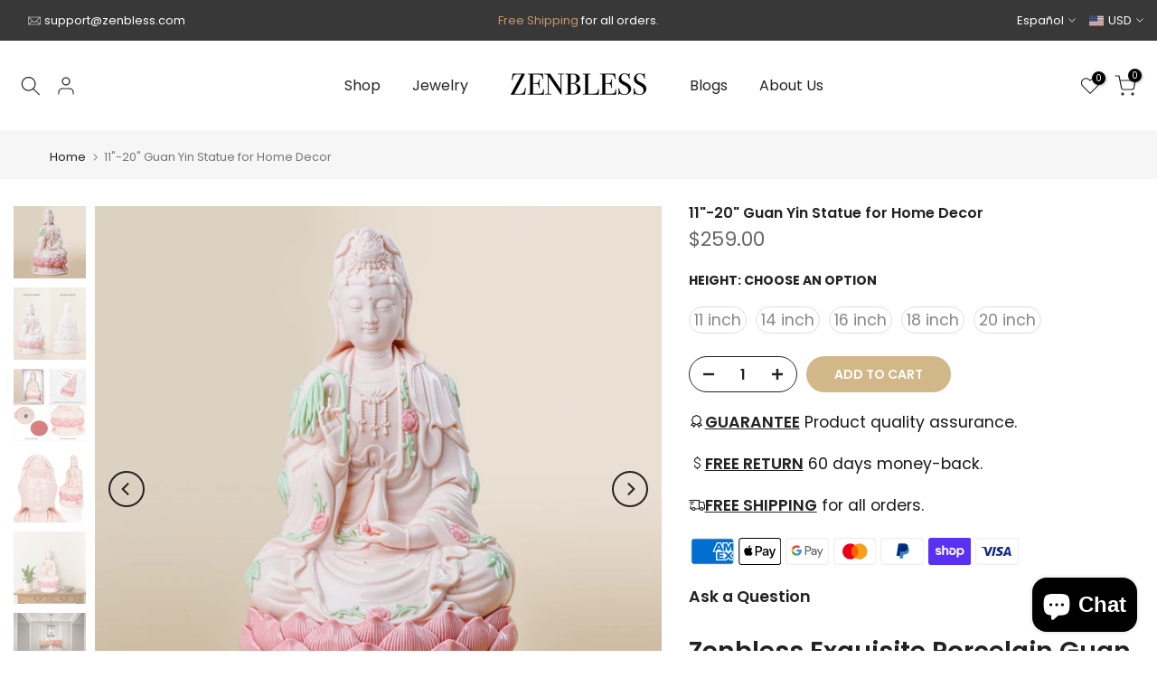

--- FILE ---
content_type: text/html; charset=utf-8
request_url: https://zenbless.com/es/products/zbos001
body_size: 41140
content:
<!doctype html><html class="t4sp-theme t4s-wrapper__full_width rtl_false swatch_color_style_1 pr_border_style_1 pr_img_effect_2 enable_eff_img1_true badge_shape_2 css_for_wis_app_true shadow_round_img_false t4s-header__inline is-remove-unavai-2 t4_compare_false is-catalog__mode-false t4s-cart-count-0 t4s-pr-ellipsis-true
 no-js" lang="es">
  <head>
<script src="https://cdn.ecomposer.app/vendors/js/jquery.min.js"  crossorigin="anonymous" referrerpolicy="no-referrer"></script><!-- Google tag (gtag.js) -->
<script async src="https://www.googletagmanager.com/gtag/js?id=AW-10950309488"></script>
<script>
  window.dataLayer = window.dataLayer || [];
  function gtag(){dataLayer.push(arguments);}
  gtag('js', new Date());

  gtag('config', 'AW-10950309488');
</script>

    <!-- Google Tag Manager -->
<script>(function(w,d,s,l,i){w[l]=w[l]||[];w[l].push({'gtm.start':
new Date().getTime(),event:'gtm.js'});var f=d.getElementsByTagName(s)[0],
j=d.createElement(s),dl=l!='dataLayer'?'&l='+l:'';j.async=true;j.src=
'https://www.googletagmanager.com/gtm.js?id='+i+dl;f.parentNode.insertBefore(j,f);
})(window,document,'script','dataLayer','GTM-TPZWT7B');</script>
<!-- End Google Tag Manager -->
    <meta charset="utf-8">
    <meta http-equiv="X-UA-Compatible" content="IE=edge">
    <meta name="viewport" content="width=device-width, initial-scale=1, height=device-height, minimum-scale=1.0, maximum-scale=1.0">
    <meta name="theme-color" content="#fff">
    <link rel="canonical" href="https://zenbless.com/es/products/zbos001">
    <link rel="preconnect" href="https://cdn.shopify.com" crossorigin><link rel="shortcut icon" type="image/png" href="//zenbless.com/cdn/shop/files/LOGO2.png?v=1628332285&width=32"><title>ZenBless 11&quot; Guan Yin Statue Small, Kuan Yin Statue, Quan Yin Statue, Feng Shui Meditation Altar Table Figurines, Porcelain Outdoor Statues for Garden Handmade Ceramic 观音 観音 觀音 Sculptures Home Decor &ndash; Zenbless</title>
    <meta name="description" content="Zenbless Exquisite Porcelain Guan Yin Statues Guan Yin Statues Details Kindness Face The kind face of Guanyin statue represents the bodhisattva&#39;s compassionate nature, offering comfort and hope to those in need. Willow Branch The willow branch held by Guanyin represents her ability to heal illnesses and bring new life,"><meta name="keywords" content="11&quot;-20&quot; Guan Yin Statue for Home Decor,Zenbless,zenbless.com"/><meta name="author" content="The4"><meta property="og:site_name" content="Zenbless">
<meta property="og:url" content="https://zenbless.com/es/products/zbos001">
<meta property="og:title" content="11"-20" Guan Yin Statue for Home Decor">
<meta property="og:type" content="og:product">
<meta property="og:description" content="Zenbless Exquisite Porcelain Guan Yin Statues Guan Yin Statues Details Kindness Face The kind face of Guanyin statue represents the bodhisattva&#39;s compassionate nature, offering comfort and hope to those in need. Willow Branch The willow branch held by Guanyin represents her ability to heal illnesses and bring new life,"><meta property="product:price:amount" content="259.00">
  <meta property="product:price:amount" content="USD"><meta property="og:image" content="http://zenbless.com/cdn/shop/files/71Biieej-pL_1.jpg?v=1686125372"><meta property="og:image:secure_url" content="https://zenbless.com/cdn/shop/files/71Biieej-pL_1.jpg?v=1686125372">
      <meta property="og:image:width" content="2000"><meta property="og:image:height" content="2000">
    <meta property="og:image" content="http://zenbless.com/cdn/shop/files/71x_sz1uF_L_1.jpg?v=1686125371"><meta property="og:image:secure_url" content="https://zenbless.com/cdn/shop/files/71x_sz1uF_L_1.jpg?v=1686125371">
      <meta property="og:image:width" content="2000"><meta property="og:image:height" content="2000">
    <meta property="og:image" content="http://zenbless.com/cdn/shop/files/81YiTbQUieL_1.jpg?v=1686125372"><meta property="og:image:secure_url" content="https://zenbless.com/cdn/shop/files/81YiTbQUieL_1.jpg?v=1686125372">
      <meta property="og:image:width" content="2000"><meta property="og:image:height" content="2000">
    <meta name="twitter:card" content="summary_large_image">
<meta name="twitter:title" content="11"-20" Guan Yin Statue for Home Decor">
<meta name="twitter:description" content="Zenbless Exquisite Porcelain Guan Yin Statues Guan Yin Statues Details Kindness Face The kind face of Guanyin statue represents the bodhisattva&#39;s compassionate nature, offering comfort and hope to those in need. Willow Branch The willow branch held by Guanyin represents her ability to heal illnesses and bring new life,">

<script src="//zenbless.com/cdn/shop/t/20/assets/lazysizes.min.js?v=9968882560626544631668221156" async="async"></script>
    <script src="//zenbless.com/cdn/shop/t/20/assets/global.min.js?v=67260869768867602081668221156" defer="defer"></script>
    <script>window.performance && window.performance.mark && window.performance.mark('shopify.content_for_header.start');</script><meta name="google-site-verification" content="qM4tuOj2fIwGv4fsR-7cCXxGeXSt75ghnBsLKCLXlGk">
<meta id="shopify-digital-wallet" name="shopify-digital-wallet" content="/52218134723/digital_wallets/dialog">
<meta name="shopify-checkout-api-token" content="f2a570731d103343bb2ed9e1ee33ceb4">
<meta id="in-context-paypal-metadata" data-shop-id="52218134723" data-venmo-supported="false" data-environment="production" data-locale="es_ES" data-paypal-v4="true" data-currency="USD">
<link rel="alternate" hreflang="x-default" href="https://zenbless.com/products/zbos001">
<link rel="alternate" hreflang="en" href="https://zenbless.com/products/zbos001">
<link rel="alternate" hreflang="de" href="https://zenbless.com/de/products/zbos001">
<link rel="alternate" hreflang="fr" href="https://zenbless.com/fr/products/zbos001">
<link rel="alternate" hreflang="es" href="https://zenbless.com/es/products/zbos001">
<link rel="alternate" type="application/json+oembed" href="https://zenbless.com/es/products/zbos001.oembed">
<script async="async" src="/checkouts/internal/preloads.js?locale=es-US"></script>
<link rel="preconnect" href="https://shop.app" crossorigin="anonymous">
<script async="async" src="https://shop.app/checkouts/internal/preloads.js?locale=es-US&shop_id=52218134723" crossorigin="anonymous"></script>
<script id="apple-pay-shop-capabilities" type="application/json">{"shopId":52218134723,"countryCode":"HK","currencyCode":"USD","merchantCapabilities":["supports3DS"],"merchantId":"gid:\/\/shopify\/Shop\/52218134723","merchantName":"Zenbless","requiredBillingContactFields":["postalAddress","email","phone"],"requiredShippingContactFields":["postalAddress","email","phone"],"shippingType":"shipping","supportedNetworks":["visa","masterCard","amex"],"total":{"type":"pending","label":"Zenbless","amount":"1.00"},"shopifyPaymentsEnabled":true,"supportsSubscriptions":true}</script>
<script id="shopify-features" type="application/json">{"accessToken":"f2a570731d103343bb2ed9e1ee33ceb4","betas":["rich-media-storefront-analytics"],"domain":"zenbless.com","predictiveSearch":true,"shopId":52218134723,"locale":"es"}</script>
<script>var Shopify = Shopify || {};
Shopify.shop = "zenbless.myshopify.com";
Shopify.locale = "es";
Shopify.currency = {"active":"USD","rate":"1.0"};
Shopify.country = "US";
Shopify.theme = {"name":"Copy of Kalles-4.0.5 official","id":130815295683,"schema_name":"Kalles","schema_version":"4.0.5","theme_store_id":null,"role":"main"};
Shopify.theme.handle = "null";
Shopify.theme.style = {"id":null,"handle":null};
Shopify.cdnHost = "zenbless.com/cdn";
Shopify.routes = Shopify.routes || {};
Shopify.routes.root = "/es/";</script>
<script type="module">!function(o){(o.Shopify=o.Shopify||{}).modules=!0}(window);</script>
<script>!function(o){function n(){var o=[];function n(){o.push(Array.prototype.slice.apply(arguments))}return n.q=o,n}var t=o.Shopify=o.Shopify||{};t.loadFeatures=n(),t.autoloadFeatures=n()}(window);</script>
<script>
  window.ShopifyPay = window.ShopifyPay || {};
  window.ShopifyPay.apiHost = "shop.app\/pay";
  window.ShopifyPay.redirectState = null;
</script>
<script id="shop-js-analytics" type="application/json">{"pageType":"product"}</script>
<script defer="defer" async type="module" src="//zenbless.com/cdn/shopifycloud/shop-js/modules/v2/client.init-shop-cart-sync_CvZOh8Af.es.esm.js"></script>
<script defer="defer" async type="module" src="//zenbless.com/cdn/shopifycloud/shop-js/modules/v2/chunk.common_3Rxs6Qxh.esm.js"></script>
<script type="module">
  await import("//zenbless.com/cdn/shopifycloud/shop-js/modules/v2/client.init-shop-cart-sync_CvZOh8Af.es.esm.js");
await import("//zenbless.com/cdn/shopifycloud/shop-js/modules/v2/chunk.common_3Rxs6Qxh.esm.js");

  window.Shopify.SignInWithShop?.initShopCartSync?.({"fedCMEnabled":true,"windoidEnabled":true});

</script>
<script>
  window.Shopify = window.Shopify || {};
  if (!window.Shopify.featureAssets) window.Shopify.featureAssets = {};
  window.Shopify.featureAssets['shop-js'] = {"shop-cart-sync":["modules/v2/client.shop-cart-sync_rmK0axmV.es.esm.js","modules/v2/chunk.common_3Rxs6Qxh.esm.js"],"init-fed-cm":["modules/v2/client.init-fed-cm_ZaR7zFve.es.esm.js","modules/v2/chunk.common_3Rxs6Qxh.esm.js"],"shop-button":["modules/v2/client.shop-button_DtKRgnFY.es.esm.js","modules/v2/chunk.common_3Rxs6Qxh.esm.js"],"shop-cash-offers":["modules/v2/client.shop-cash-offers_CD08217J.es.esm.js","modules/v2/chunk.common_3Rxs6Qxh.esm.js","modules/v2/chunk.modal_DPIzVVvN.esm.js"],"init-windoid":["modules/v2/client.init-windoid_B42Q2JHR.es.esm.js","modules/v2/chunk.common_3Rxs6Qxh.esm.js"],"shop-toast-manager":["modules/v2/client.shop-toast-manager_BhL87v9O.es.esm.js","modules/v2/chunk.common_3Rxs6Qxh.esm.js"],"init-shop-email-lookup-coordinator":["modules/v2/client.init-shop-email-lookup-coordinator_CFAE-OH8.es.esm.js","modules/v2/chunk.common_3Rxs6Qxh.esm.js"],"init-shop-cart-sync":["modules/v2/client.init-shop-cart-sync_CvZOh8Af.es.esm.js","modules/v2/chunk.common_3Rxs6Qxh.esm.js"],"avatar":["modules/v2/client.avatar_BTnouDA3.es.esm.js"],"pay-button":["modules/v2/client.pay-button_x3Sl_UWF.es.esm.js","modules/v2/chunk.common_3Rxs6Qxh.esm.js"],"init-customer-accounts":["modules/v2/client.init-customer-accounts_DwzgN7WB.es.esm.js","modules/v2/client.shop-login-button_Bwv8tzNm.es.esm.js","modules/v2/chunk.common_3Rxs6Qxh.esm.js","modules/v2/chunk.modal_DPIzVVvN.esm.js"],"init-shop-for-new-customer-accounts":["modules/v2/client.init-shop-for-new-customer-accounts_l0dYgp_m.es.esm.js","modules/v2/client.shop-login-button_Bwv8tzNm.es.esm.js","modules/v2/chunk.common_3Rxs6Qxh.esm.js","modules/v2/chunk.modal_DPIzVVvN.esm.js"],"shop-login-button":["modules/v2/client.shop-login-button_Bwv8tzNm.es.esm.js","modules/v2/chunk.common_3Rxs6Qxh.esm.js","modules/v2/chunk.modal_DPIzVVvN.esm.js"],"init-customer-accounts-sign-up":["modules/v2/client.init-customer-accounts-sign-up_CqSuJy7r.es.esm.js","modules/v2/client.shop-login-button_Bwv8tzNm.es.esm.js","modules/v2/chunk.common_3Rxs6Qxh.esm.js","modules/v2/chunk.modal_DPIzVVvN.esm.js"],"shop-follow-button":["modules/v2/client.shop-follow-button_sMoqSZtr.es.esm.js","modules/v2/chunk.common_3Rxs6Qxh.esm.js","modules/v2/chunk.modal_DPIzVVvN.esm.js"],"checkout-modal":["modules/v2/client.checkout-modal_CwKmoEcx.es.esm.js","modules/v2/chunk.common_3Rxs6Qxh.esm.js","modules/v2/chunk.modal_DPIzVVvN.esm.js"],"lead-capture":["modules/v2/client.lead-capture_De9xQpTV.es.esm.js","modules/v2/chunk.common_3Rxs6Qxh.esm.js","modules/v2/chunk.modal_DPIzVVvN.esm.js"],"shop-login":["modules/v2/client.shop-login_DZKlOsWP.es.esm.js","modules/v2/chunk.common_3Rxs6Qxh.esm.js","modules/v2/chunk.modal_DPIzVVvN.esm.js"],"payment-terms":["modules/v2/client.payment-terms_WyOlUs-o.es.esm.js","modules/v2/chunk.common_3Rxs6Qxh.esm.js","modules/v2/chunk.modal_DPIzVVvN.esm.js"]};
</script>
<script>(function() {
  var isLoaded = false;
  function asyncLoad() {
    if (isLoaded) return;
    isLoaded = true;
    var urls = ["https:\/\/ecommplugins-scripts.trustpilot.com\/v2.1\/js\/header.min.js?settings=eyJrZXkiOiJrMHFmaGlFVHZoZk9UUE14IiwicyI6IlNLVSJ9\u0026shop=zenbless.myshopify.com","https:\/\/ecommplugins-trustboxsettings.trustpilot.com\/zenbless.myshopify.com.js?settings=1665802419903\u0026shop=zenbless.myshopify.com","https:\/\/widget.trustpilot.com\/bootstrap\/v5\/tp.widget.sync.bootstrap.min.js?shop=zenbless.myshopify.com"];
    for (var i = 0; i < urls.length; i++) {
      var s = document.createElement('script');
      s.type = 'text/javascript';
      s.async = true;
      s.src = urls[i];
      var x = document.getElementsByTagName('script')[0];
      x.parentNode.insertBefore(s, x);
    }
  };
  if(window.attachEvent) {
    window.attachEvent('onload', asyncLoad);
  } else {
    window.addEventListener('load', asyncLoad, false);
  }
})();</script>
<script id="__st">var __st={"a":52218134723,"offset":28800,"reqid":"11a32f71-ae69-4126-b941-2855263cb652-1768660409","pageurl":"zenbless.com\/es\/products\/zbos001","u":"f3bc4b90e076","p":"product","rtyp":"product","rid":7582913495235};</script>
<script>window.ShopifyPaypalV4VisibilityTracking = true;</script>
<script id="form-persister">!function(){'use strict';const t='contact',e='new_comment',n=[[t,t],['blogs',e],['comments',e],[t,'customer']],o='password',r='form_key',c=['recaptcha-v3-token','g-recaptcha-response','h-captcha-response',o],s=()=>{try{return window.sessionStorage}catch{return}},i='__shopify_v',u=t=>t.elements[r],a=function(){const t=[...n].map((([t,e])=>`form[action*='/${t}']:not([data-nocaptcha='true']) input[name='form_type'][value='${e}']`)).join(',');var e;return e=t,()=>e?[...document.querySelectorAll(e)].map((t=>t.form)):[]}();function m(t){const e=u(t);a().includes(t)&&(!e||!e.value)&&function(t){try{if(!s())return;!function(t){const e=s();if(!e)return;const n=u(t);if(!n)return;const o=n.value;o&&e.removeItem(o)}(t);const e=Array.from(Array(32),(()=>Math.random().toString(36)[2])).join('');!function(t,e){u(t)||t.append(Object.assign(document.createElement('input'),{type:'hidden',name:r})),t.elements[r].value=e}(t,e),function(t,e){const n=s();if(!n)return;const r=[...t.querySelectorAll(`input[type='${o}']`)].map((({name:t})=>t)),u=[...c,...r],a={};for(const[o,c]of new FormData(t).entries())u.includes(o)||(a[o]=c);n.setItem(e,JSON.stringify({[i]:1,action:t.action,data:a}))}(t,e)}catch(e){console.error('failed to persist form',e)}}(t)}const f=t=>{if('true'===t.dataset.persistBound)return;const e=function(t,e){const n=function(t){return'function'==typeof t.submit?t.submit:HTMLFormElement.prototype.submit}(t).bind(t);return function(){let t;return()=>{t||(t=!0,(()=>{try{e(),n()}catch(t){(t=>{console.error('form submit failed',t)})(t)}})(),setTimeout((()=>t=!1),250))}}()}(t,(()=>{m(t)}));!function(t,e){if('function'==typeof t.submit&&'function'==typeof e)try{t.submit=e}catch{}}(t,e),t.addEventListener('submit',(t=>{t.preventDefault(),e()})),t.dataset.persistBound='true'};!function(){function t(t){const e=(t=>{const e=t.target;return e instanceof HTMLFormElement?e:e&&e.form})(t);e&&m(e)}document.addEventListener('submit',t),document.addEventListener('DOMContentLoaded',(()=>{const e=a();for(const t of e)f(t);var n;n=document.body,new window.MutationObserver((t=>{for(const e of t)if('childList'===e.type&&e.addedNodes.length)for(const t of e.addedNodes)1===t.nodeType&&'FORM'===t.tagName&&a().includes(t)&&f(t)})).observe(n,{childList:!0,subtree:!0,attributes:!1}),document.removeEventListener('submit',t)}))}()}();</script>
<script integrity="sha256-4kQ18oKyAcykRKYeNunJcIwy7WH5gtpwJnB7kiuLZ1E=" data-source-attribution="shopify.loadfeatures" defer="defer" src="//zenbless.com/cdn/shopifycloud/storefront/assets/storefront/load_feature-a0a9edcb.js" crossorigin="anonymous"></script>
<script crossorigin="anonymous" defer="defer" src="//zenbless.com/cdn/shopifycloud/storefront/assets/shopify_pay/storefront-65b4c6d7.js?v=20250812"></script>
<script data-source-attribution="shopify.dynamic_checkout.dynamic.init">var Shopify=Shopify||{};Shopify.PaymentButton=Shopify.PaymentButton||{isStorefrontPortableWallets:!0,init:function(){window.Shopify.PaymentButton.init=function(){};var t=document.createElement("script");t.src="https://zenbless.com/cdn/shopifycloud/portable-wallets/latest/portable-wallets.es.js",t.type="module",document.head.appendChild(t)}};
</script>
<script data-source-attribution="shopify.dynamic_checkout.buyer_consent">
  function portableWalletsHideBuyerConsent(e){var t=document.getElementById("shopify-buyer-consent"),n=document.getElementById("shopify-subscription-policy-button");t&&n&&(t.classList.add("hidden"),t.setAttribute("aria-hidden","true"),n.removeEventListener("click",e))}function portableWalletsShowBuyerConsent(e){var t=document.getElementById("shopify-buyer-consent"),n=document.getElementById("shopify-subscription-policy-button");t&&n&&(t.classList.remove("hidden"),t.removeAttribute("aria-hidden"),n.addEventListener("click",e))}window.Shopify?.PaymentButton&&(window.Shopify.PaymentButton.hideBuyerConsent=portableWalletsHideBuyerConsent,window.Shopify.PaymentButton.showBuyerConsent=portableWalletsShowBuyerConsent);
</script>
<script>
  function portableWalletsCleanup(e){e&&e.src&&console.error("Failed to load portable wallets script "+e.src);var t=document.querySelectorAll("shopify-accelerated-checkout .shopify-payment-button__skeleton, shopify-accelerated-checkout-cart .wallet-cart-button__skeleton"),e=document.getElementById("shopify-buyer-consent");for(let e=0;e<t.length;e++)t[e].remove();e&&e.remove()}function portableWalletsNotLoadedAsModule(e){e instanceof ErrorEvent&&"string"==typeof e.message&&e.message.includes("import.meta")&&"string"==typeof e.filename&&e.filename.includes("portable-wallets")&&(window.removeEventListener("error",portableWalletsNotLoadedAsModule),window.Shopify.PaymentButton.failedToLoad=e,"loading"===document.readyState?document.addEventListener("DOMContentLoaded",window.Shopify.PaymentButton.init):window.Shopify.PaymentButton.init())}window.addEventListener("error",portableWalletsNotLoadedAsModule);
</script>

<script type="module" src="https://zenbless.com/cdn/shopifycloud/portable-wallets/latest/portable-wallets.es.js" onError="portableWalletsCleanup(this)" crossorigin="anonymous"></script>
<script nomodule>
  document.addEventListener("DOMContentLoaded", portableWalletsCleanup);
</script>

<link id="shopify-accelerated-checkout-styles" rel="stylesheet" media="screen" href="https://zenbless.com/cdn/shopifycloud/portable-wallets/latest/accelerated-checkout-backwards-compat.css" crossorigin="anonymous">
<style id="shopify-accelerated-checkout-cart">
        #shopify-buyer-consent {
  margin-top: 1em;
  display: inline-block;
  width: 100%;
}

#shopify-buyer-consent.hidden {
  display: none;
}

#shopify-subscription-policy-button {
  background: none;
  border: none;
  padding: 0;
  text-decoration: underline;
  font-size: inherit;
  cursor: pointer;
}

#shopify-subscription-policy-button::before {
  box-shadow: none;
}

      </style>

<script>window.performance && window.performance.mark && window.performance.mark('shopify.content_for_header.end');</script>
<link rel="stylesheet" href="https://fonts.googleapis.com/css?family=Poppins:300,300i,400,400i,500,500i,600,600i,700,700i,800,800i|Libre+Baskerville:300,300i,400,400i,500,500i,600,600i,700,700i,800,800i&display=swap" media="print" onload="this.media='all'"><link href="//zenbless.com/cdn/shop/t/20/assets/base.min.css?v=14774597393965242171668221156" rel="stylesheet" type="text/css" media="all" /><style data-shopify>:root {
        
         /* CSS Variables */
        --wrapper-mw      : 1420px;
        --font-family-1   : Poppins;
        --font-family-2   : Poppins;
        --font-family-3   : Libre Baskerville;
        --font-body-family   : Poppins;
        --font-heading-family: Poppins;
       
        
        --t4s-success-color       : #428445;
        --t4s-success-color-rgb   : 66, 132, 69;
        --t4s-warning-color       : #e0b252;
        --t4s-warning-color-rgb   : 224, 178, 82;
        --t4s-error-color         : #EB001B;
        --t4s-error-color-rgb     : 235, 0, 27;
        --t4s-light-color         : #ffffff;
        --t4s-dark-color          : #222222;
        --t4s-highlight-color     : #ec0101;
        --t4s-tooltip-background  : #383838;
        --t4s-tooltip-color       : #fff;
        --loading-bar-color       : #a46e13;
        --primary-sw-color        : #333;
        --primary-sw-color-rgb    : 51, 51, 51;
        --border-sw-color         : #ddd;
        --secondary-sw-color      : #878787;
        --primary-price-color     : #ec0101;
        --secondary-price-color   : #222222;
        
        --t4s-body-background     : #fff;
        --text-color              : #181818;
        --text-color-rgb          : 24, 24, 24;
        --heading-color           : #222222;
        --accent-color            : #a46e13;
        --accent-color-rgb        : 164, 110, 19;
        --accent-color-darken     : #5f400b;
        --accent-color-hover      : var(--accent-color-darken);
        --secondary-color         : #222;
        --secondary-color-rgb     : 34, 34, 34;
        --link-color              : #222;
        --link-color-hover        : #a46e13;
        --border-color            : #ddd;
        --border-color-rgb        : 221, 221, 221;
        --border-primary-color    : #333;
        --button-background       : #222;
        --button-color            : #fff;
        --button-background-hover : #a46e13;
        --button-color-hover      : #fff;

        --sale-badge-background    : #e74830;
        --sale-badge-color         : #fff;
        --new-badge-background     : #109533;
        --new-badge-color          : #fff;
        --preorder-badge-background: #0774d7;
        --preorder-badge-color     : #fff;
        --soldout-badge-background : #999999;
        --soldout-badge-color      : #fff;
        --custom-badge-background  : #00A500;
        --custom-badge-color       : #fff;/* Shopify related variables */
        --payment-terms-background-color: ;
        
        --lz-background: #f5f5f5;
        --lz-img: url("//zenbless.com/cdn/shop/t/20/assets/t4s_loader.svg?v=147797173623066377331668221156");}

    html {
      font-size: 62.5%;
      height: 100%;
    }

    body {
      margin: 0;
      font-size:17.5px;
      letter-spacing: 0;
      color: var(--text-color);
      font-family: var(--font-body-family);
      line-height: 1.5;
      font-weight: 400;
      -webkit-font-smoothing: auto;
      -moz-osx-font-smoothing: auto;
    }
    /*
    @media screen and (min-width: 750px) {
      body {
        font-size: 1.6rem;
      }
    }
    */

    h1, h2, h3, h4, h5, h6, .t4s_as_title {
      color: var(--heading-color);
      font-family: var(--font-heading-family);
      line-height: 2;
      font-weight: 600;
      letter-spacing: 0;
    }
    h1 { font-size: 37.5px }
    h2 { font-size: 32.5px }
    h3 { font-size: 28px }
    h4 { font-size: 23.5px }
    h5 { font-size: 19px }
    h6 { font-size: 17.5px }
    a,.t4s_as_link {
      /* font-family: var(--font-link-family); */
      color: var(--link-color);
    }
    a:hover,.t4s_as_link:hover {
      color: var(--link-color-hover);
    }
    button,
    input,
    optgroup,
    select,
    textarea {
      border-color: var(--border-color);
    }
    .t4s_as_button,
    button,
    input[type="button"]:not(.t4s-btn),
    input[type="reset"],
    input[type="submit"]:not(.t4s-btn) {
      font-family: var(--font-button-family);
      color: var(--button-color);
      background-color: var(--button-background);
      border-color: var(--button-background);
    }
    .t4s_as_button:hover,
    button:hover,
    input[type="button"]:not(.t4s-btn):hover, 
    input[type="reset"]:hover,
    input[type="submit"]:not(.t4s-btn):hover  {
      color: var(--button-color-hover);
      background-color: var(--button-background-hover);
      border-color: var(--button-background-hover);
    }
    
    .t4s-cp,.t4s-color-accent { color : var(--accent-color) }.t4s-ct,.t4s-color-text { color : var(--text-color) }.t4s-ch,.t4ss-color-heading { color : var(--heading-color) }.t4s-csecondary { color : var(--secondary-color ) }
    
    .t4s-fnt-fm-1 {
      font-family: var(--font-family-1) !important;
    }
    .t4s-fnt-fm-2 {
      font-family: var(--font-family-2) !important;
    }
    .t4s-fnt-fm-3 {
      font-family: var(--font-family-3) !important;
    }
    .t4s-cr {
        color: var(--t4s-highlight-color);
    }
    .t4s-price__sale { color: var(--primary-price-color); }</style><script>
  document.documentElement.className = document.documentElement.className.replace('no-js', 'js');(function() { document.documentElement.className += ((window.CSS && window.CSS.supports('(position: sticky) or (position: -webkit-sticky)')) ? ' t4sp-sticky' : ' t4sp-no-sticky'); document.documentElement.className += (window.matchMedia('(-moz-touch-enabled: 1), (hover: none)')).matches ? ' t4sp-no-hover' : ' t4sp-hover'; window.onpageshow = function() { if (performance.navigation.type === 2) {document.dispatchEvent(new CustomEvent('cart:refresh'))} }; }());</script><script src="https://cdn.shopify.com/extensions/7bc9bb47-adfa-4267-963e-cadee5096caf/inbox-1252/assets/inbox-chat-loader.js" type="text/javascript" defer="defer"></script>
<link href="https://monorail-edge.shopifysvc.com" rel="dns-prefetch">
<script>(function(){if ("sendBeacon" in navigator && "performance" in window) {try {var session_token_from_headers = performance.getEntriesByType('navigation')[0].serverTiming.find(x => x.name == '_s').description;} catch {var session_token_from_headers = undefined;}var session_cookie_matches = document.cookie.match(/_shopify_s=([^;]*)/);var session_token_from_cookie = session_cookie_matches && session_cookie_matches.length === 2 ? session_cookie_matches[1] : "";var session_token = session_token_from_headers || session_token_from_cookie || "";function handle_abandonment_event(e) {var entries = performance.getEntries().filter(function(entry) {return /monorail-edge.shopifysvc.com/.test(entry.name);});if (!window.abandonment_tracked && entries.length === 0) {window.abandonment_tracked = true;var currentMs = Date.now();var navigation_start = performance.timing.navigationStart;var payload = {shop_id: 52218134723,url: window.location.href,navigation_start,duration: currentMs - navigation_start,session_token,page_type: "product"};window.navigator.sendBeacon("https://monorail-edge.shopifysvc.com/v1/produce", JSON.stringify({schema_id: "online_store_buyer_site_abandonment/1.1",payload: payload,metadata: {event_created_at_ms: currentMs,event_sent_at_ms: currentMs}}));}}window.addEventListener('pagehide', handle_abandonment_event);}}());</script>
<script id="web-pixels-manager-setup">(function e(e,d,r,n,o){if(void 0===o&&(o={}),!Boolean(null===(a=null===(i=window.Shopify)||void 0===i?void 0:i.analytics)||void 0===a?void 0:a.replayQueue)){var i,a;window.Shopify=window.Shopify||{};var t=window.Shopify;t.analytics=t.analytics||{};var s=t.analytics;s.replayQueue=[],s.publish=function(e,d,r){return s.replayQueue.push([e,d,r]),!0};try{self.performance.mark("wpm:start")}catch(e){}var l=function(){var e={modern:/Edge?\/(1{2}[4-9]|1[2-9]\d|[2-9]\d{2}|\d{4,})\.\d+(\.\d+|)|Firefox\/(1{2}[4-9]|1[2-9]\d|[2-9]\d{2}|\d{4,})\.\d+(\.\d+|)|Chrom(ium|e)\/(9{2}|\d{3,})\.\d+(\.\d+|)|(Maci|X1{2}).+ Version\/(15\.\d+|(1[6-9]|[2-9]\d|\d{3,})\.\d+)([,.]\d+|)( \(\w+\)|)( Mobile\/\w+|) Safari\/|Chrome.+OPR\/(9{2}|\d{3,})\.\d+\.\d+|(CPU[ +]OS|iPhone[ +]OS|CPU[ +]iPhone|CPU IPhone OS|CPU iPad OS)[ +]+(15[._]\d+|(1[6-9]|[2-9]\d|\d{3,})[._]\d+)([._]\d+|)|Android:?[ /-](13[3-9]|1[4-9]\d|[2-9]\d{2}|\d{4,})(\.\d+|)(\.\d+|)|Android.+Firefox\/(13[5-9]|1[4-9]\d|[2-9]\d{2}|\d{4,})\.\d+(\.\d+|)|Android.+Chrom(ium|e)\/(13[3-9]|1[4-9]\d|[2-9]\d{2}|\d{4,})\.\d+(\.\d+|)|SamsungBrowser\/([2-9]\d|\d{3,})\.\d+/,legacy:/Edge?\/(1[6-9]|[2-9]\d|\d{3,})\.\d+(\.\d+|)|Firefox\/(5[4-9]|[6-9]\d|\d{3,})\.\d+(\.\d+|)|Chrom(ium|e)\/(5[1-9]|[6-9]\d|\d{3,})\.\d+(\.\d+|)([\d.]+$|.*Safari\/(?![\d.]+ Edge\/[\d.]+$))|(Maci|X1{2}).+ Version\/(10\.\d+|(1[1-9]|[2-9]\d|\d{3,})\.\d+)([,.]\d+|)( \(\w+\)|)( Mobile\/\w+|) Safari\/|Chrome.+OPR\/(3[89]|[4-9]\d|\d{3,})\.\d+\.\d+|(CPU[ +]OS|iPhone[ +]OS|CPU[ +]iPhone|CPU IPhone OS|CPU iPad OS)[ +]+(10[._]\d+|(1[1-9]|[2-9]\d|\d{3,})[._]\d+)([._]\d+|)|Android:?[ /-](13[3-9]|1[4-9]\d|[2-9]\d{2}|\d{4,})(\.\d+|)(\.\d+|)|Mobile Safari.+OPR\/([89]\d|\d{3,})\.\d+\.\d+|Android.+Firefox\/(13[5-9]|1[4-9]\d|[2-9]\d{2}|\d{4,})\.\d+(\.\d+|)|Android.+Chrom(ium|e)\/(13[3-9]|1[4-9]\d|[2-9]\d{2}|\d{4,})\.\d+(\.\d+|)|Android.+(UC? ?Browser|UCWEB|U3)[ /]?(15\.([5-9]|\d{2,})|(1[6-9]|[2-9]\d|\d{3,})\.\d+)\.\d+|SamsungBrowser\/(5\.\d+|([6-9]|\d{2,})\.\d+)|Android.+MQ{2}Browser\/(14(\.(9|\d{2,})|)|(1[5-9]|[2-9]\d|\d{3,})(\.\d+|))(\.\d+|)|K[Aa][Ii]OS\/(3\.\d+|([4-9]|\d{2,})\.\d+)(\.\d+|)/},d=e.modern,r=e.legacy,n=navigator.userAgent;return n.match(d)?"modern":n.match(r)?"legacy":"unknown"}(),u="modern"===l?"modern":"legacy",c=(null!=n?n:{modern:"",legacy:""})[u],f=function(e){return[e.baseUrl,"/wpm","/b",e.hashVersion,"modern"===e.buildTarget?"m":"l",".js"].join("")}({baseUrl:d,hashVersion:r,buildTarget:u}),m=function(e){var d=e.version,r=e.bundleTarget,n=e.surface,o=e.pageUrl,i=e.monorailEndpoint;return{emit:function(e){var a=e.status,t=e.errorMsg,s=(new Date).getTime(),l=JSON.stringify({metadata:{event_sent_at_ms:s},events:[{schema_id:"web_pixels_manager_load/3.1",payload:{version:d,bundle_target:r,page_url:o,status:a,surface:n,error_msg:t},metadata:{event_created_at_ms:s}}]});if(!i)return console&&console.warn&&console.warn("[Web Pixels Manager] No Monorail endpoint provided, skipping logging."),!1;try{return self.navigator.sendBeacon.bind(self.navigator)(i,l)}catch(e){}var u=new XMLHttpRequest;try{return u.open("POST",i,!0),u.setRequestHeader("Content-Type","text/plain"),u.send(l),!0}catch(e){return console&&console.warn&&console.warn("[Web Pixels Manager] Got an unhandled error while logging to Monorail."),!1}}}}({version:r,bundleTarget:l,surface:e.surface,pageUrl:self.location.href,monorailEndpoint:e.monorailEndpoint});try{o.browserTarget=l,function(e){var d=e.src,r=e.async,n=void 0===r||r,o=e.onload,i=e.onerror,a=e.sri,t=e.scriptDataAttributes,s=void 0===t?{}:t,l=document.createElement("script"),u=document.querySelector("head"),c=document.querySelector("body");if(l.async=n,l.src=d,a&&(l.integrity=a,l.crossOrigin="anonymous"),s)for(var f in s)if(Object.prototype.hasOwnProperty.call(s,f))try{l.dataset[f]=s[f]}catch(e){}if(o&&l.addEventListener("load",o),i&&l.addEventListener("error",i),u)u.appendChild(l);else{if(!c)throw new Error("Did not find a head or body element to append the script");c.appendChild(l)}}({src:f,async:!0,onload:function(){if(!function(){var e,d;return Boolean(null===(d=null===(e=window.Shopify)||void 0===e?void 0:e.analytics)||void 0===d?void 0:d.initialized)}()){var d=window.webPixelsManager.init(e)||void 0;if(d){var r=window.Shopify.analytics;r.replayQueue.forEach((function(e){var r=e[0],n=e[1],o=e[2];d.publishCustomEvent(r,n,o)})),r.replayQueue=[],r.publish=d.publishCustomEvent,r.visitor=d.visitor,r.initialized=!0}}},onerror:function(){return m.emit({status:"failed",errorMsg:"".concat(f," has failed to load")})},sri:function(e){var d=/^sha384-[A-Za-z0-9+/=]+$/;return"string"==typeof e&&d.test(e)}(c)?c:"",scriptDataAttributes:o}),m.emit({status:"loading"})}catch(e){m.emit({status:"failed",errorMsg:(null==e?void 0:e.message)||"Unknown error"})}}})({shopId: 52218134723,storefrontBaseUrl: "https://zenbless.com",extensionsBaseUrl: "https://extensions.shopifycdn.com/cdn/shopifycloud/web-pixels-manager",monorailEndpoint: "https://monorail-edge.shopifysvc.com/unstable/produce_batch",surface: "storefront-renderer",enabledBetaFlags: ["2dca8a86"],webPixelsConfigList: [{"id":"462094531","configuration":"{\"config\":\"{\\\"pixel_id\\\":\\\"G-8ST69QSSCK\\\",\\\"target_country\\\":\\\"US\\\",\\\"gtag_events\\\":[{\\\"type\\\":\\\"search\\\",\\\"action_label\\\":[\\\"G-8ST69QSSCK\\\",\\\"AW-10950309488\\\/M-r4CMq-xJ0YEPDsweUo\\\"]},{\\\"type\\\":\\\"begin_checkout\\\",\\\"action_label\\\":[\\\"G-8ST69QSSCK\\\",\\\"AW-10950309488\\\/L4u1CMi_xJ0YEPDsweUo\\\"]},{\\\"type\\\":\\\"view_item\\\",\\\"action_label\\\":[\\\"G-8ST69QSSCK\\\",\\\"AW-10950309488\\\/345CCMe-xJ0YEPDsweUo\\\",\\\"MC-6CMD88HGJR\\\"]},{\\\"type\\\":\\\"purchase\\\",\\\"action_label\\\":[\\\"G-8ST69QSSCK\\\",\\\"AW-10950309488\\\/8ZTiCMG-xJ0YEPDsweUo\\\",\\\"MC-6CMD88HGJR\\\"]},{\\\"type\\\":\\\"page_view\\\",\\\"action_label\\\":[\\\"G-8ST69QSSCK\\\",\\\"AW-10950309488\\\/569eCMS-xJ0YEPDsweUo\\\",\\\"MC-6CMD88HGJR\\\"]},{\\\"type\\\":\\\"add_payment_info\\\",\\\"action_label\\\":[\\\"G-8ST69QSSCK\\\",\\\"AW-10950309488\\\/7jkvCMu_xJ0YEPDsweUo\\\"]},{\\\"type\\\":\\\"add_to_cart\\\",\\\"action_label\\\":[\\\"G-8ST69QSSCK\\\",\\\"AW-10950309488\\\/f1w_CM2-xJ0YEPDsweUo\\\"]}],\\\"enable_monitoring_mode\\\":false}\"}","eventPayloadVersion":"v1","runtimeContext":"OPEN","scriptVersion":"b2a88bafab3e21179ed38636efcd8a93","type":"APP","apiClientId":1780363,"privacyPurposes":[],"dataSharingAdjustments":{"protectedCustomerApprovalScopes":["read_customer_address","read_customer_email","read_customer_name","read_customer_personal_data","read_customer_phone"]}},{"id":"shopify-app-pixel","configuration":"{}","eventPayloadVersion":"v1","runtimeContext":"STRICT","scriptVersion":"0450","apiClientId":"shopify-pixel","type":"APP","privacyPurposes":["ANALYTICS","MARKETING"]},{"id":"shopify-custom-pixel","eventPayloadVersion":"v1","runtimeContext":"LAX","scriptVersion":"0450","apiClientId":"shopify-pixel","type":"CUSTOM","privacyPurposes":["ANALYTICS","MARKETING"]}],isMerchantRequest: false,initData: {"shop":{"name":"Zenbless","paymentSettings":{"currencyCode":"USD"},"myshopifyDomain":"zenbless.myshopify.com","countryCode":"HK","storefrontUrl":"https:\/\/zenbless.com\/es"},"customer":null,"cart":null,"checkout":null,"productVariants":[{"price":{"amount":259.0,"currencyCode":"USD"},"product":{"title":"11\"-20\" Guan Yin Statue for Home Decor","vendor":"Zenbless","id":"7582913495235","untranslatedTitle":"11\"-20\" Guan Yin Statue for Home Decor","url":"\/es\/products\/zbos001","type":"Guan Yin Statues"},"id":"42454172106947","image":{"src":"\/\/zenbless.com\/cdn\/shop\/files\/816O2RmjQ_L.jpg?v=1686125630"},"sku":"ZBOS001_11_inch","title":"11 inch","untranslatedTitle":"11 inch"},{"price":{"amount":259.0,"currencyCode":"USD"},"product":{"title":"11\"-20\" Guan Yin Statue for Home Decor","vendor":"Zenbless","id":"7582913495235","untranslatedTitle":"11\"-20\" Guan Yin Statue for Home Decor","url":"\/es\/products\/zbos001","type":"Guan Yin Statues"},"id":"42454172139715","image":{"src":"\/\/zenbless.com\/cdn\/shop\/files\/81mUULrKC4L.jpg?v=1686125630"},"sku":"ZBOS001_14_inch","title":"14 inch","untranslatedTitle":"14 inch"},{"price":{"amount":259.0,"currencyCode":"USD"},"product":{"title":"11\"-20\" Guan Yin Statue for Home Decor","vendor":"Zenbless","id":"7582913495235","untranslatedTitle":"11\"-20\" Guan Yin Statue for Home Decor","url":"\/es\/products\/zbos001","type":"Guan Yin Statues"},"id":"42454172172483","image":{"src":"\/\/zenbless.com\/cdn\/shop\/files\/81J9Cx49fFL.jpg?v=1686125630"},"sku":"ZBOS001_16_inch","title":"16 inch","untranslatedTitle":"16 inch"},{"price":{"amount":259.0,"currencyCode":"USD"},"product":{"title":"11\"-20\" Guan Yin Statue for Home Decor","vendor":"Zenbless","id":"7582913495235","untranslatedTitle":"11\"-20\" Guan Yin Statue for Home Decor","url":"\/es\/products\/zbos001","type":"Guan Yin Statues"},"id":"42454172205251","image":{"src":"\/\/zenbless.com\/cdn\/shop\/files\/81vcYA_eekL.jpg?v=1686125630"},"sku":"ZBOS001_18_inch","title":"18 inch","untranslatedTitle":"18 inch"},{"price":{"amount":259.0,"currencyCode":"USD"},"product":{"title":"11\"-20\" Guan Yin Statue for Home Decor","vendor":"Zenbless","id":"7582913495235","untranslatedTitle":"11\"-20\" Guan Yin Statue for Home Decor","url":"\/es\/products\/zbos001","type":"Guan Yin Statues"},"id":"42454172238019","image":{"src":"\/\/zenbless.com\/cdn\/shop\/files\/81s7LluXIRL.jpg?v=1686125630"},"sku":"ZBOS001_20_inch","title":"20 inch","untranslatedTitle":"20 inch"}],"purchasingCompany":null},},"https://zenbless.com/cdn","fcfee988w5aeb613cpc8e4bc33m6693e112",{"modern":"","legacy":""},{"shopId":"52218134723","storefrontBaseUrl":"https:\/\/zenbless.com","extensionBaseUrl":"https:\/\/extensions.shopifycdn.com\/cdn\/shopifycloud\/web-pixels-manager","surface":"storefront-renderer","enabledBetaFlags":"[\"2dca8a86\"]","isMerchantRequest":"false","hashVersion":"fcfee988w5aeb613cpc8e4bc33m6693e112","publish":"custom","events":"[[\"page_viewed\",{}],[\"product_viewed\",{\"productVariant\":{\"price\":{\"amount\":259.0,\"currencyCode\":\"USD\"},\"product\":{\"title\":\"11\\\"-20\\\" Guan Yin Statue for Home Decor\",\"vendor\":\"Zenbless\",\"id\":\"7582913495235\",\"untranslatedTitle\":\"11\\\"-20\\\" Guan Yin Statue for Home Decor\",\"url\":\"\/es\/products\/zbos001\",\"type\":\"Guan Yin Statues\"},\"id\":\"42454172106947\",\"image\":{\"src\":\"\/\/zenbless.com\/cdn\/shop\/files\/816O2RmjQ_L.jpg?v=1686125630\"},\"sku\":\"ZBOS001_11_inch\",\"title\":\"11 inch\",\"untranslatedTitle\":\"11 inch\"}}]]"});</script><script>
  window.ShopifyAnalytics = window.ShopifyAnalytics || {};
  window.ShopifyAnalytics.meta = window.ShopifyAnalytics.meta || {};
  window.ShopifyAnalytics.meta.currency = 'USD';
  var meta = {"product":{"id":7582913495235,"gid":"gid:\/\/shopify\/Product\/7582913495235","vendor":"Zenbless","type":"Guan Yin Statues","handle":"zbos001","variants":[{"id":42454172106947,"price":25900,"name":"11\"-20\" Guan Yin Statue for Home Decor - 11 inch","public_title":"11 inch","sku":"ZBOS001_11_inch"},{"id":42454172139715,"price":25900,"name":"11\"-20\" Guan Yin Statue for Home Decor - 14 inch","public_title":"14 inch","sku":"ZBOS001_14_inch"},{"id":42454172172483,"price":25900,"name":"11\"-20\" Guan Yin Statue for Home Decor - 16 inch","public_title":"16 inch","sku":"ZBOS001_16_inch"},{"id":42454172205251,"price":25900,"name":"11\"-20\" Guan Yin Statue for Home Decor - 18 inch","public_title":"18 inch","sku":"ZBOS001_18_inch"},{"id":42454172238019,"price":25900,"name":"11\"-20\" Guan Yin Statue for Home Decor - 20 inch","public_title":"20 inch","sku":"ZBOS001_20_inch"}],"remote":false},"page":{"pageType":"product","resourceType":"product","resourceId":7582913495235,"requestId":"11a32f71-ae69-4126-b941-2855263cb652-1768660409"}};
  for (var attr in meta) {
    window.ShopifyAnalytics.meta[attr] = meta[attr];
  }
</script>
<script class="analytics">
  (function () {
    var customDocumentWrite = function(content) {
      var jquery = null;

      if (window.jQuery) {
        jquery = window.jQuery;
      } else if (window.Checkout && window.Checkout.$) {
        jquery = window.Checkout.$;
      }

      if (jquery) {
        jquery('body').append(content);
      }
    };

    var hasLoggedConversion = function(token) {
      if (token) {
        return document.cookie.indexOf('loggedConversion=' + token) !== -1;
      }
      return false;
    }

    var setCookieIfConversion = function(token) {
      if (token) {
        var twoMonthsFromNow = new Date(Date.now());
        twoMonthsFromNow.setMonth(twoMonthsFromNow.getMonth() + 2);

        document.cookie = 'loggedConversion=' + token + '; expires=' + twoMonthsFromNow;
      }
    }

    var trekkie = window.ShopifyAnalytics.lib = window.trekkie = window.trekkie || [];
    if (trekkie.integrations) {
      return;
    }
    trekkie.methods = [
      'identify',
      'page',
      'ready',
      'track',
      'trackForm',
      'trackLink'
    ];
    trekkie.factory = function(method) {
      return function() {
        var args = Array.prototype.slice.call(arguments);
        args.unshift(method);
        trekkie.push(args);
        return trekkie;
      };
    };
    for (var i = 0; i < trekkie.methods.length; i++) {
      var key = trekkie.methods[i];
      trekkie[key] = trekkie.factory(key);
    }
    trekkie.load = function(config) {
      trekkie.config = config || {};
      trekkie.config.initialDocumentCookie = document.cookie;
      var first = document.getElementsByTagName('script')[0];
      var script = document.createElement('script');
      script.type = 'text/javascript';
      script.onerror = function(e) {
        var scriptFallback = document.createElement('script');
        scriptFallback.type = 'text/javascript';
        scriptFallback.onerror = function(error) {
                var Monorail = {
      produce: function produce(monorailDomain, schemaId, payload) {
        var currentMs = new Date().getTime();
        var event = {
          schema_id: schemaId,
          payload: payload,
          metadata: {
            event_created_at_ms: currentMs,
            event_sent_at_ms: currentMs
          }
        };
        return Monorail.sendRequest("https://" + monorailDomain + "/v1/produce", JSON.stringify(event));
      },
      sendRequest: function sendRequest(endpointUrl, payload) {
        // Try the sendBeacon API
        if (window && window.navigator && typeof window.navigator.sendBeacon === 'function' && typeof window.Blob === 'function' && !Monorail.isIos12()) {
          var blobData = new window.Blob([payload], {
            type: 'text/plain'
          });

          if (window.navigator.sendBeacon(endpointUrl, blobData)) {
            return true;
          } // sendBeacon was not successful

        } // XHR beacon

        var xhr = new XMLHttpRequest();

        try {
          xhr.open('POST', endpointUrl);
          xhr.setRequestHeader('Content-Type', 'text/plain');
          xhr.send(payload);
        } catch (e) {
          console.log(e);
        }

        return false;
      },
      isIos12: function isIos12() {
        return window.navigator.userAgent.lastIndexOf('iPhone; CPU iPhone OS 12_') !== -1 || window.navigator.userAgent.lastIndexOf('iPad; CPU OS 12_') !== -1;
      }
    };
    Monorail.produce('monorail-edge.shopifysvc.com',
      'trekkie_storefront_load_errors/1.1',
      {shop_id: 52218134723,
      theme_id: 130815295683,
      app_name: "storefront",
      context_url: window.location.href,
      source_url: "//zenbless.com/cdn/s/trekkie.storefront.cd680fe47e6c39ca5d5df5f0a32d569bc48c0f27.min.js"});

        };
        scriptFallback.async = true;
        scriptFallback.src = '//zenbless.com/cdn/s/trekkie.storefront.cd680fe47e6c39ca5d5df5f0a32d569bc48c0f27.min.js';
        first.parentNode.insertBefore(scriptFallback, first);
      };
      script.async = true;
      script.src = '//zenbless.com/cdn/s/trekkie.storefront.cd680fe47e6c39ca5d5df5f0a32d569bc48c0f27.min.js';
      first.parentNode.insertBefore(script, first);
    };
    trekkie.load(
      {"Trekkie":{"appName":"storefront","development":false,"defaultAttributes":{"shopId":52218134723,"isMerchantRequest":null,"themeId":130815295683,"themeCityHash":"3468786265524492516","contentLanguage":"es","currency":"USD","eventMetadataId":"3eebcd1d-d62a-42f0-9fb8-1dbc5525864f"},"isServerSideCookieWritingEnabled":true,"monorailRegion":"shop_domain","enabledBetaFlags":["65f19447"]},"Session Attribution":{},"S2S":{"facebookCapiEnabled":false,"source":"trekkie-storefront-renderer","apiClientId":580111}}
    );

    var loaded = false;
    trekkie.ready(function() {
      if (loaded) return;
      loaded = true;

      window.ShopifyAnalytics.lib = window.trekkie;

      var originalDocumentWrite = document.write;
      document.write = customDocumentWrite;
      try { window.ShopifyAnalytics.merchantGoogleAnalytics.call(this); } catch(error) {};
      document.write = originalDocumentWrite;

      window.ShopifyAnalytics.lib.page(null,{"pageType":"product","resourceType":"product","resourceId":7582913495235,"requestId":"11a32f71-ae69-4126-b941-2855263cb652-1768660409","shopifyEmitted":true});

      var match = window.location.pathname.match(/checkouts\/(.+)\/(thank_you|post_purchase)/)
      var token = match? match[1]: undefined;
      if (!hasLoggedConversion(token)) {
        setCookieIfConversion(token);
        window.ShopifyAnalytics.lib.track("Viewed Product",{"currency":"USD","variantId":42454172106947,"productId":7582913495235,"productGid":"gid:\/\/shopify\/Product\/7582913495235","name":"11\"-20\" Guan Yin Statue for Home Decor - 11 inch","price":"259.00","sku":"ZBOS001_11_inch","brand":"Zenbless","variant":"11 inch","category":"Guan Yin Statues","nonInteraction":true,"remote":false},undefined,undefined,{"shopifyEmitted":true});
      window.ShopifyAnalytics.lib.track("monorail:\/\/trekkie_storefront_viewed_product\/1.1",{"currency":"USD","variantId":42454172106947,"productId":7582913495235,"productGid":"gid:\/\/shopify\/Product\/7582913495235","name":"11\"-20\" Guan Yin Statue for Home Decor - 11 inch","price":"259.00","sku":"ZBOS001_11_inch","brand":"Zenbless","variant":"11 inch","category":"Guan Yin Statues","nonInteraction":true,"remote":false,"referer":"https:\/\/zenbless.com\/es\/products\/zbos001"});
      }
    });


        var eventsListenerScript = document.createElement('script');
        eventsListenerScript.async = true;
        eventsListenerScript.src = "//zenbless.com/cdn/shopifycloud/storefront/assets/shop_events_listener-3da45d37.js";
        document.getElementsByTagName('head')[0].appendChild(eventsListenerScript);

})();</script>
  <script>
  if (!window.ga || (window.ga && typeof window.ga !== 'function')) {
    window.ga = function ga() {
      (window.ga.q = window.ga.q || []).push(arguments);
      if (window.Shopify && window.Shopify.analytics && typeof window.Shopify.analytics.publish === 'function') {
        window.Shopify.analytics.publish("ga_stub_called", {}, {sendTo: "google_osp_migration"});
      }
      console.error("Shopify's Google Analytics stub called with:", Array.from(arguments), "\nSee https://help.shopify.com/manual/promoting-marketing/pixels/pixel-migration#google for more information.");
    };
    if (window.Shopify && window.Shopify.analytics && typeof window.Shopify.analytics.publish === 'function') {
      window.Shopify.analytics.publish("ga_stub_initialized", {}, {sendTo: "google_osp_migration"});
    }
  }
</script>
<script
  defer
  src="https://zenbless.com/cdn/shopifycloud/perf-kit/shopify-perf-kit-3.0.4.min.js"
  data-application="storefront-renderer"
  data-shop-id="52218134723"
  data-render-region="gcp-us-central1"
  data-page-type="product"
  data-theme-instance-id="130815295683"
  data-theme-name="Kalles"
  data-theme-version="4.0.5"
  data-monorail-region="shop_domain"
  data-resource-timing-sampling-rate="10"
  data-shs="true"
  data-shs-beacon="true"
  data-shs-export-with-fetch="true"
  data-shs-logs-sample-rate="1"
  data-shs-beacon-endpoint="https://zenbless.com/api/collect"
></script>
</head>

  <body class="template-product ">
    <a class="skip-to-content-link visually-hidden" href="#MainContent">Skip to content</a>
    <div class="t4s-close-overlay t4s-op-0"></div>

    <div class="t4s-website-wrapper"><div id="shopify-section-title_config" class="shopify-section t4s-section t4s-section-config t4s-section-admn-fixed"><style data-shopify>.t4s-title {--color: #222222;
			font-family: var(--font-family-2);
			font-size: 18px;
			font-weight: 600;line-height: 30px;}
		
			.t4s-top-heading .t4s-cbl {
				--color: #222222;
			}
		
		@media (min-width: 768px) {
			.t4s-title {
			   font-size: 24px;
				font-weight: 600;line-height: 34px;}
		}.t4s-subtitle {font-style: italic;--color: #878787;
			font-family: var(--font-family-3);
			font-size: 14px;
			font-weight: 400;}
		
		@media (min-width: 768px) {
			.t4s-subtitle {
			   font-size: 14px;
				font-weight: 400;}
		}</style></div><div id="shopify-section-pr_item_config" class="shopify-section t4s-section t4s-section-config t4s-section-config-product t4s-section-admn-fixed"><style data-shopify>
	.t4s-section-config-product .t4s_box_pr_grid {
		margin-bottom: 100px;
	}
	.t4s-section-config-product .t4s-top-heading {
		margin-bottom: 30px;
	}
	.t4s-product:not(.t4s-pr-style4) {
		--pr-btn-radius-size       : 40px;
	}.t4s-product {
		--swatch-color-size 	   : 16px;
		--swatch-color-size-mb 	   : 20px;
		--pr-background-overlay    : rgba(0, 0, 0, 0.1);
		--product-title-family     : var(--font-family-1);
		--product-title-style      : none;
		--product-title-size       : 14px;
		--product-title-weight     : 500;
		--product-title-line-height: 20px;
		--product-title-spacing    : 0px;
		--product-price-size       : 14px;
		--product-price-weight     : 400;
		--product-space-img-txt    : 15px;
		--product-space-elements   : 0px;

		--pr-countdown-color       : #fff;
		--pr-countdown-bg-color    : #56cfe1;
	}
	.t4s-product:not(.t4s-pr-packery) {
		--product-title-color      : #222222;
		--product-title-color-hover: #56cfe1;
		--product-price-color      : #696969;
		--product-vendors-color : #878787;
		--product-vendors-color-hover : #56cfe1;
		--product-price-sale-color : #ec0101;
	}</style><style data-shopify>.t4s-pr-style1 {

			      
			        --pr-addtocart-color             : #ffffff;
			        --pr-addtocart-color2            : #222;
			        --pr-addtocart-color-hover       : #222222;
			        --pr-addtocart-color2-hover      : #fff;

			        --pr-quickview-color             : #ffffff;
			        --pr-quickview-color2            : #222;
			        --pr-quickview-color-hover       : #222222;
			        --pr-quickview-color2-hover      : #fff;

			        --pr-wishlist-color              : #ffffff;
			        --pr-wishlist-color2             : #222;
			        --pr-wishlist-color-hover        : #222222;
			        --pr-wishlist-color2-hover       : #fff;
			        --pr-wishlist-color-active        : #e81e63;
			        --pr-wishlist-color2-active       : #fff;

			        --pr-compare-color               : #ffffff;
			        --pr-compare-color2              : #222;
			        --pr-compare-color-hover         : #222222;
			        --pr-compare-color2-hover        : #fff;

			        --size-list-color                : #ffffff;
            }</style><style data-shopify>.t4s-pr-style2 {

			        
			        --pr-addtocart-color             : #ffffff;
			        --pr-addtocart-color2            : #222;
			        --pr-addtocart-color-hover       : #222222;
			        --pr-addtocart-color2-hover      : #fff;

			        --pr-quickview-color             : #ffffff;
			        --pr-quickview-color2            : #222;
			        --pr-quickview-color-hover       : #222222;
			        --pr-quickview-color2-hover      : #fff;

			        --pr-wishlist-color              : #ffffff;
			        --pr-wishlist-color2             : #222;
			        --pr-wishlist-color-hover        : #222222;
			        --pr-wishlist-color2-hover       : #fff;
			        --pr-wishlist-color-active        : #e81e63;
			        --pr-wishlist-color2-active       : #fff;

			        --pr-compare-color               : #ffffff;
			        --pr-compare-color2              : #222;
			        --pr-compare-color-hover         : #222222;
			        --pr-compare-color2-hover        : #fff;
			        
			        --size-list-color                : #ffffff;
            }</style><style data-shopify>.t4s-pr-style3 {

			       
			        --pr-addtocart-color             : #ffffff;
			        --pr-addtocart-color2            : #222;
			        --pr-addtocart-color-hover       : #222222;
			        --pr-addtocart-color2-hover      : #fff;

			        --pr-quickview-color             : #ffffff;
			        --pr-quickview-color2            : #222;
			        --pr-quickview-color-hover       : #222222;
			        --pr-quickview-color2-hover      : #fff;

			        --pr-wishlist-color              : #ffffff;
			        --pr-wishlist-color2             : #222;
			        --pr-wishlist-color-hover        : #222222;
			        --pr-wishlist-color2-hover       : #fff;
			        --pr-wishlist-color-active        : #e81e63;
			        --pr-wishlist-color2-active       : #fff;

			        --pr-compare-color               : #ffffff;
			        --pr-compare-color2              : #222;
			        --pr-compare-color-hover         : #222222;
			        --pr-compare-color2-hover        : #fff;
			        
			        --size-list-color                : #ffffff;
            }</style><style data-shopify>.t4s-pr-style4 {


			        --pr-btn-radius-size       		 : 0px;
			        
			        --pr-addtocart-color             : #ffffff;
			        --pr-addtocart-color2            : #222;
			        --pr-addtocart-color-hover       : #222222;
			        --pr-addtocart-color2-hover      : #fff;

			        --pr-quickview-color             : #ffffff;
			        --pr-quickview-color2            : #222;
			        --pr-quickview-color-hover       : #222222;
			        --pr-quickview-color2-hover      : #fff;

			        --pr-wishlist-color              : #ffffff;
			        --pr-wishlist-color2             : #222;
			        --pr-wishlist-color-hover        : #222222;
			        --pr-wishlist-color2-hover       : #fff;
			        --pr-wishlist-color-active        : #e81e63;
			        --pr-wishlist-color2-active       : #fff;

			        --pr-compare-color               : #ffffff;
			        --pr-compare-color2              : #222;
			        --pr-compare-color-hover         : #222222;
			        --pr-compare-color2-hover        : #fff;
			        
			        --size-list-color                : #ffffff;
            }</style><style data-shopify>.t4s-pr-style5 {

			        
			        --pr-addtocart-color             : #ffffff;
			        --pr-addtocart-color2            : #222;
			        --pr-addtocart-color-hover       : #222222;
			        --pr-addtocart-color2-hover      : #fff;

			        --pr-quickview-color             : #ffffff;
			        --pr-quickview-color2            : #222;
			        --pr-quickview-color-hover       : #222222;
			        --pr-quickview-color2-hover      : #fff;

			        --pr-wishlist-color              : #ffffff;
			        --pr-wishlist-color2             : #222;
			        --pr-wishlist-color-hover        : #222222;
			        --pr-wishlist-color2-hover       : #fff;
			        --pr-wishlist-color-active        : #e81e63;
			        --pr-wishlist-color2-active       : #fff;

			        --pr-compare-color               : #ffffff;
			        --pr-compare-color2              : #222;
			        --pr-compare-color-hover         : #222222;
			        --pr-compare-color2-hover        : #fff;
			        
			        --size-list-color                : #ffffff;
            }</style><style data-shopify>
	        
            .t4s-pr-style6 {

			        
			        --pr-addtocart-color             : #56cfe1;
			        --pr-addtocart-color2            : #fff;
			        --pr-addtocart-color-hover       : #00badb;
			        --pr-addtocart-color2-hover      : #fff;

			        --pr-quickview-color             : #ffffff;
			        --pr-quickview-color2            : #222;
			        --pr-quickview-color-hover       : #222222;
			        --pr-quickview-color2-hover      : #fff;

			        --pr-wishlist-color              : #ffffff;
			        --pr-wishlist-color2             : #222;
			        --pr-wishlist-color-hover        : #222222;
			        --pr-wishlist-color2-hover       : #fff;
			        --pr-wishlist-color-active        : #e81e63;
			        --pr-wishlist-color2-active       : #fff;

			        --pr-compare-color               : #ffffff;
			        --pr-compare-color2              : #222;
			        --pr-compare-color-hover         : #222222;
			        --pr-compare-color2-hover        : #fff;
			        
			        --size-list-color                : #ffffff;
            }</style><style data-shopify>.t4s-product.t4s-pr-list,
            .is--listview .t4s-product {

	
				--content-cl : #878787;

		        --pr-addtocart-color             : #56cfe1;
		        --pr-addtocart-color2            : #fff;
		        --pr-addtocart-color-hover       : #222222;
		        --pr-addtocart-color2-hover      : #fff;

		        --pr-quickview-color             : #56cfe1;
		        --pr-quickview-color2            : #fff;
		        --pr-quickview-color-hover       : #222222;
		        --pr-quickview-color2-hover      : #fff;

		        --pr-wishlist-color              : #ffffff;
		        --pr-wishlist-color2             : #222;
		        --pr-wishlist-color-hover        : #222222;
		        --pr-wishlist-color2-hover       : #fff;
		        --pr-wishlist-color-active        : #e81e63;
		        --pr-wishlist-color2-active       : #fff;

		        --pr-compare-color               : #ffffff;
		        --pr-compare-color2              : #222;
		        --pr-compare-color-hover         : #222222;
		        --pr-compare-color2-hover        : #fff;
		        
		        --size-list-color                : #ffffff;
            }</style><style data-shopify>.t4s-product.t4s-pr-packery {

			        
			        --product-title-color      : #ffffff;
					--product-title-color-hover: #56cfe1;

					--product-price-color      : #ffffff;
					--product-price-sale-color : #ec0101;


			        --pr-addtocart-color             : #ffffff;
			        --pr-addtocart-color2            : #222;
			        --pr-addtocart-color-hover       : #222222;
			        --pr-addtocart-color2-hover      : #fff;

			        --pr-quickview-color             : #ffffff;
			        --pr-quickview-color2            : #222;
			        --pr-quickview-color-hover       : #222222;
			        --pr-quickview-color2-hover      : #fff;

			        --pr-wishlist-color              : #ffffff;
			        --pr-wishlist-color2             : #222;
			        --pr-wishlist-color-hover        : #222222;
			        --pr-wishlist-color2-hover       : #fff;
			        --pr-wishlist-color-active        : #e81e63;
			        --pr-wishlist-color2-active       : #fff;

			        --pr-compare-color               : #ffffff;
			        --pr-compare-color2              : #222;
			        --pr-compare-color-hover         : #222222;
			        --pr-compare-color2-hover        : #fff;
			        
			        --size-list-color                : #ffffff;
            }</style></div><div id="shopify-section-btn_config" class="shopify-section t4s-section t4s-section-config t4s-section-admn-fixed"><style data-shopify>:root {
        --btn-radius:60px;
    }
    button{
        font-family: var(--font-family-1) !important; 
    }
    .t4s-btn-base {
        font-family: var(--font-family-1) !important; 
        --btn-fw:600;
    }</style><style data-shopify>.t4s-pr__notify-stock.t4s-btn-color-custom1,
        .t4s-payment-button.t4s-btn-color-custom1,
        .t4s-btn-base.t4s-btn-style-default.t4s-btn-color-custom1,
        .t4s-lm-bar.t4s-btn-color-custom1 {
            --btn-color           : #ffffff;
            --btn-background      : #ffb100;
            --btn-border          : #ffb100;
            --btn-color-hover     : #ffffff;
            --btn-background-hover: #ff4e00;
            --btn-border-hover    :#ff4e00;           
        }
        .t4s-btn-base.t4s-btn-style-outline.t4s-btn-color-custom1{
            --btn-color           : #ffb100;
            --btn-border          : #ffb100;
            --btn-color-hover     : #ffffff;
            --btn-background-hover : #ff4e00;
        }
        .t4s-btn-base.t4s-btn-style-bordered.t4s-btn-color-custom1{
            --btn-color           : #ffb100;
            --btn-border          : #ffb100;
            --btn-color-hover     : #ff4e00;
            --btn-border-hover    : #ff4e00;
        }
        .t4s-btn-base.t4s-btn-style-link.t4s-btn-color-custom1{
            --btn-color           : #ffb100;
            --btn-border          : #ffb100;
            --btn-color-hover     : #ff4e00;
            --btn-border-hover    : #ff4e00;
        }</style><style data-shopify>.t4s-pr__notify-stock.t4s-btn-color-custom2,
        .t4s-payment-button.t4s-btn-color-custom2,
        .t4s-btn-base.t4s-btn-style-default.t4s-btn-color-custom2,
        .t4s-lm-bar.t4s-btn-color-custom2 {
            --btn-color           : #222222;
            --btn-background      : #f7f7f7;
            --btn-border          : #f7f7f7;
            --btn-color-hover     : #222222;
            --btn-background-hover: #ffffff;
            --btn-border-hover    :#ffffff;           
        }
        .t4s-btn-base.t4s-btn-style-outline.t4s-btn-color-custom2{
            --btn-color           : #f7f7f7;
            --btn-border          : #f7f7f7;
            --btn-color-hover     : #222222;
            --btn-background-hover : #ffffff;
        }
        .t4s-btn-base.t4s-btn-style-bordered.t4s-btn-color-custom2{
            --btn-color           : #f7f7f7;
            --btn-border          : #f7f7f7;
            --btn-color-hover     : #ffffff;
            --btn-border-hover    : #ffffff;
        }
        .t4s-btn-base.t4s-btn-style-link.t4s-btn-color-custom2{
            --btn-color           : #f7f7f7;
            --btn-border          : #f7f7f7;
            --btn-color-hover     : #ffffff;
            --btn-border-hover    : #ffffff;
        }</style></div><div id="shopify-section-announcement-bar" class="shopify-section t4-section t4s_bk_flickity t4s_tp_cd"><script>try { if (typeof Shopify != 'undefined' && !Shopify.designMode) document.getElementById('shopify-section-announcement-bar').remove() }catch(err) {}</script></div><div id="shopify-section-top-bar" class="shopify-section t4-section t4s_tp_flickity t4s_tp_cd t4s-pr"><style data-shopify>.t4s-top-bar {
      --tb-color: #ffffff; --tb-background: #383838;
      --tb-border-w:0px; --tb-border: #000000;
      --tb-color-a-hover: #dddddd;
    }
    .t4s-top-bar {
      font-size:13px;
      background-color: var(--tb-background);
      border-bottom: var(--tb-border-w) solid var(--tb-border);
      color:var(--tb-color)
    }
    .t4s-top-bar__wrap { padding: 10px 0; min-height:45px; }
    .t4s-top-bar a { color:var(--tb-color) }
    .t4s-top-bar .t4s-top-bar-text__item a { color: var(--tb-color-link); }
    .t4s-top-bar a:hover { color:var(--tb-color-a-hover) }
    .t4s-top-bar-text__item strong { font-weight: var(--tb-fw-bold); color: var(--tb-color-bold); }
    .t4s-top-bar-text__item p {margin-bottom:0}
    .t4s-top-bar .ml__15 { margin-left: 15px; }
    .rtl_true .t4s-top-bar .ml__15 { margin-left: 0;margin-right: 15px; }
    .t4s-top-bar__html i {font-size: 16px;vertical-align: middle;}
    .t4s-top-bar__html svg,.t4s-top-bar__location svg {width: 16px;height: 16px;vertical-align: middle;display: inline-block;}
	.t4s-top-bar__currencies,.t4s-top-bar__languages{margin-left: 15px;}
    .t4s-top-bar__currencies button,.t4s-top-bar__languages button{background: transparent;color: var(--tb-color);display: flex;padding: 0;align-items: center;line-height: 20px;font-size: 100%;}
    .t4s-top-bar__currencies button:hover,.t4s-top-bar__languages button:hover{background: transparent;color: var(--tb-color-a-hover);}
    .t4s-top-bar__currencies button svg,.t4s-top-bar__languages button svg{width: 8px;margin-left: 5px;}
    .t4s-top-bar__currencies .t4s-dropdown__wrapper,.t4s-top-bar__languages .t4s-dropdown__wrapper {background: #f6f6f8;padding: 15px;}
  	.t4s-top-bar__currencies .t4s-drop-arrow, .t4s-top-bar__languages .t4s-drop-arrow {background-color:#f6f6f8;}
    .t4s-top-bar__currencies button[data-flagst4="md"]:not(:last-child), .t4s-top-bar__languages button[data-flagst4="md"]:not(:last-child){margin-bottom: 7px;}
	.t4s-top-bar__currencies .t4s-dropdown__wrapper button,.t4s-top-bar__languages .t4s-dropdown__wrapper button {color: var(--text-color);}
	.t4s-top-bar__currencies .t4s-dropdown__wrapper button.is--selected, .t4s-top-bar__languages .t4s-dropdown__wrapper button.is--selected{color: var(--tb-color-a-hover);}
    @media (max-width: 767px) {
      .t4s-top-bar__currencies .t4s-dropdown__wrapper button, .t4s-top-bar__languages .t4s-dropdown__wrapper button {
          color: var(--text-color);
          padding: 5px 0;
      }
    }
    @media(min-width:768px){
		.t4s-top-bar__currencies .t4s-dropdown__wrapper,.t4s-top-bar__languages .t4s-dropdown__wrapper {min-width: 100px;max-width: 300px;width: auto;}
    }
    .t4s-top-bar .t4s-countdown-enabled {display: inline-block}</style><div data-topbar-options='{ "isTransparent": false }' id="t4s-top-bar-main" class="t4s-top-bar">
    <div class="t4s-container">
       <div class="t4s-row t4s-top-bar__wrap t4s-align-items-center">
                <div  id="b_top-bar-0" class="t4s-top-bar__html t4s-col-item t4s-col-12 t4s-text-center t4s-col-lg-4 t4s-text-lg-start  t4s-d-none t4s-d-md-none t4s-d-lg-block"><svg class="ml__15" xmlns="http://www.w3.org/2000/svg" width="16" height="16" viewbox="0 0 32 32" xmlns:xlink="http://www.w3.org/1999/xlink ">
   <path d="M28.244 7.47h-25.572v17.060h26.656v-17.060h-1.084zM27.177 8.536l-10.298 10.298c-0.47 0.47-1.289 0.47-1.759 0l-10.3-10.298h22.356zM3.738 8.961l6.923 6.922-6.923 6.923v-13.846zM4.589 23.464l6.827-6.826 2.951 2.95c0.436 0.436 1.016 0.677 1.633 0.677s1.197-0.241 1.633-0.677l2.951-2.951 6.826 6.826h-22.822zM28.262 22.807l-6.923-6.924 6.923-6.924v13.848z" fill="currentColor"></path>
</svg> 
<a class="t4s-ct" href="mailto:support@zenbless.com">support@zenbless.com</a>

                </div>
                <div  id="b_top-bar-1" class="t4s-top-bar__text t4s-col-item t4s-col-12 t4s-text-center t4s-col-lg-4 t4s-text-lg-center "><div class="t4s-top-bar-text__item"><p><strong>Free Shipping</strong> for all orders.</p></div><style data-shopify>.t4s-top-bar {
                          --tb-fw-bold:400;
                          --tb-color-link: #dddddd; --tb-color-bold: #c6956d;
                        }</style>
                </div>
                <div  id="b_top-bar-2" class="t4s-top-bar__cur t4s-col-item t4s-col-12 t4s-text-center t4s-col-lg-4 t4s-text-lg-end  t4s-d-none t4s-d-md-none t4s-d-lg-block"><link rel="stylesheet" href="//zenbless.com/cdn/shop/t/20/assets/base_drop.min.css?v=59978982290966236901668221156" media="all"><div data-locale-wrap class="t4s-top-bar__languages t4s-d-inline-block">
    <button data-dropdown-open data-position="bottom-end" data-id="dropdown_languagestop-bar"><span data-flagst4="" data-current class="t4s-d-inline-block  lazyloadt4s flagst4-es">Español</span><svg class="t4s-ion-select-arrow " role="presentation" viewBox="0 0 19 12"><polyline fill="none" stroke="currentColor" points="17 2 9.5 10 2 2" fill-rule="evenodd" stroke-width="2" stroke-linecap="square"></polyline></svg></button>
    <div data-dropdown-wrapper class="t4s-dropdown__wrapper t4s-current-scrollbar" id="dropdown_languagestop-bar">
       <div class="t4s-drop-arrow"></div><button type="button" data-flagst4="" data-locale-item data-dropdown-off class="t4s-lang-item  lazyloadt4s flagst4-en" data-iso="en">English</button><button type="button" data-flagst4="" data-locale-item data-dropdown-off class="t4s-lang-item  lazyloadt4s flagst4-de" data-iso="de">Deutsch</button><button type="button" data-flagst4="" data-locale-item data-dropdown-off class="t4s-lang-item  lazyloadt4s flagst4-fr" data-iso="fr">français</button><button type="button" data-flagst4="" data-locale-item data-dropdown-off class="t4s-lang-item  lazyloadt4s flagst4-es is--selected" data-iso="es">Español</button></div>
  </div><link rel="stylesheet" href="//zenbless.com/cdn/shop/t/20/assets/base_drop.min.css?v=59978982290966236901668221156" media="all"><link href="//zenbless.com/cdn/shop/t/20/assets/currencies.min.css?v=140588751617638062811668221156" rel="stylesheet" type="text/css" media="all" /><div data-currency-wrap class="t4s-top-bar__currencies t4s-d-inline-block">
      <button data-dropdown-open data-position="bottom-end" data-id="dropdown_currenciestop-bar"><span data-flagst4="sm" data-current class="t4s-d-inline-block flagst4 lazyloadt4s flagst4-USD">USD</span><svg class="t4s-ion-select-arrow " role="presentation" viewBox="0 0 19 12"><polyline fill="none" stroke="currentColor" points="17 2 9.5 10 2 2" fill-rule="evenodd" stroke-width="2" stroke-linecap="square"></polyline></svg></button>
      <div data-dropdown-wrapper class="t4s-dropdown__wrapper t4s-current-scrollbar" id="dropdown_currenciestop-bar">
         <div class="t4s-drop-arrow"></div>
         <div class="t4s-dropdown__list"><button type="button" data-flagst4="sm" data-currency-item data-dropdown-off class="t4s-currency-item flagst4 lazyloadt4s flagst4-AUD" data-iso="AUD">AUD</button><button type="button" data-flagst4="sm" data-currency-item data-dropdown-off class="t4s-currency-item flagst4 lazyloadt4s flagst4-CAD" data-iso="CAD">CAD</button><button type="button" data-flagst4="sm" data-currency-item data-dropdown-off class="t4s-currency-item flagst4 lazyloadt4s flagst4-EUR" data-iso="EUR">EUR</button><button type="button" data-flagst4="sm" data-currency-item data-dropdown-off class="t4s-currency-item flagst4 lazyloadt4s flagst4-GBP" data-iso="GBP">GBP</button><button type="button" data-flagst4="sm" data-currency-item data-dropdown-off class="t4s-currency-item flagst4 lazyloadt4s flagst4-PHP" data-iso="PHP">PHP</button><button type="button" data-flagst4="sm" data-currency-item data-dropdown-off class="t4s-currency-item flagst4 lazyloadt4s flagst4-PLN" data-iso="PLN">PLN</button><button type="button" data-flagst4="sm" data-currency-item data-dropdown-off class="t4s-currency-item flagst4 lazyloadt4s flagst4-SEK" data-iso="SEK">SEK</button><button type="button" data-flagst4="sm" data-currency-item data-dropdown-off class="t4s-currency-item flagst4 lazyloadt4s flagst4-SGD" data-iso="SGD">SGD</button><button type="button" data-flagst4="sm" data-currency-item data-dropdown-off class="t4s-currency-item flagst4 lazyloadt4s flagst4-USD is--selected" data-iso="USD">USD</button></div>
      </div>
    </div>
                </div></div>
    </div> 
  </div><div id="t4s-hsticky__sentinel" class="t4s-op-0 t4s-pe-none t4s-pa t4s-w-100"></div><style>#t4s-hsticky__sentinel {height: 1px;bottom: 0;}</style></div><header id="shopify-section-header-inline" class="shopify-section t4s-section t4s-section-header"><style data-shopify>.t4s-header__wrapper {
    --h-text-color      : #222222;
    --h-text-color-rgb  : 34, 34, 34;
    --h-text-color-hover: #56cfe1;
    --h-bg-color        : #ffffff;
    background-color: var(--h-bg-color);
  }
  .t4s-count-box {
    --h-count-bgcolor: #000000;
    --h-count-color: #ffffff; 
  }.t4sp-sticky .t4s-section-header {
      position: sticky;
      top: 0;
      z-index: 460;
    }.is-header--stuck .t4s-header__wrapper {
      --h-text-color      : #222222;
      --h-text-color-rgb  : 34, 34, 34;
      --h-text-color-hover: #56cfe1;
      --h-bg-color        : #ffffff;
    }
    .is-header--stuck .header__sticky-logo {
      display:block !important
    }
    .is-header--stuck .header__normal-logo,
    .is-header--stuck .header__mobile-logo {
      display:none !important
    }.t4s-section-header [data-header-height] {
      min-height: 60px;    
  }
  .t4s-header__logo img {
    padding-top: 5px;
    padding-bottom: 5px;
    transform: translateZ(0);
    max-height: inherit;
    height: auto;
    width: 100%;
    max-width: 100%;
  }
  .t4s-header__logo img[src*=".svg"] {
    height: 100%;
    perspective: 800px;
    -webkit-perspective: 800px;
    backface-visibility: hidden;
    -webkit-backface-visibility: hidden;
  }
  .t4s-site-nav__icons .t4s-site-nav__icon {
      padding: 0 6px;
      display: inline-block;
      line-height: 1;
  }
  .t4s-site-nav__icons svg.t4s-icon {
      color: var(--h-text-color);
      line-height: 1;
      vertical-align: middle;
      transition: color 0.2s ease-in-out;
      width: 22px;
      height: 22px;
  }
  .t4s-site-nav__icons.t4s-use__kalles svg.t4s-icon--account {
      width: 24px;
      height: 24px;
  }
  .t4s-site-nav__icons.t4s-use__line svg.t4s-icon {
    width: 25px;
    height: 25px;
  }
  .t4s-site-nav__icon>a:hover svg.t4s-icon {
      color: var(--h-text-color-hover);
  }
  .t4s-site-nav__icon a { 
    display: inline-block;
    line-height: 1;
  }
  .t4s-site-nav__cart >a,.t4s-push-menu-btn {color: var(--h-text-color)}
  .t4s-site-nav__cart >a:hover {color: var(--h-text-color-hover)}
  @media (min-width: 768px) {
    .t4s-site-nav__icons .t4s-site-nav__icon {
        padding: 0 8px;
    }
  }
  @media (min-width: 1025px) {
      .t4s-section-header [data-header-height] {
         min-height: 99px;    
      }.t4s-announcement-bar >.t4s-container, .t4s-top-bar >.t4s-container, .t4s-header__wrapper >.t4s-container {
          max-width: 100%;
      }
      .t4s-header-layout_logo_left .t4s-header__logo {
          margin-left: 10px;
      }.t4s-nav__ul {
          margin: 0;padding:0
      }
    .t4s-nav__ul>li> a {
        color: var(--h-text-color);
        padding: 5px 17.5px;
        text-transform: none;
        font-family: var(--font-family-1);
        font-weight: 400;
        font-size: 16px;}
    .t4s-nav__ul>li> a:hover { color: var(--h-text-color-hover) !important}
    .t4s-header-layout_logo_left .t4s-col-group_btns {
        min-width: 16.666667%;
    }
    .t4s-nav__ul .t4s-icon-select-arrow {
        position: static;
        width: 8px;
        margin-left: 4px;
        height: 8px;
        opacity: .8;
    }
    .t4s-header-layout_logo_center .t4s-nav__ul>li> a {
           padding-left: 5px;
    }
  }</style><div data-header-options='{ "isTransparent": false,"isSticky": true,"hideScroldown": true }' class="t4s-header__wrapper t4s-pr t4s-header-layout_menu_split ">
  <div class="t4s-container">
    <div data-header-height class="t4s-row t4s-gx-15 t4s-gx-md-30 t4s-align-items-center"><div class="t4s-col-md-4 t4s-col-3 t4s-d-lg-none t4s-col-item"><a href="/es" data-menu-drawer data-drawer-options='{ "id":"#t4s-menu-drawer" }' class="t4s-push-menu-btn  t4s-lh-1 t4s-d-flex t4s-align-items-center"><svg xmlns="http://www.w3.org/2000/svg" width="30" height="16" viewBox="0 0 30 16" fill="currentColor"><rect width="30" height="1.5"></rect><rect y="7" width="20" height="1.5"></rect><rect y="14" width="30" height="1.5"></rect></svg></a></div>
        <div class="t4s-col-lg-2 t4s-d-lg-block t4s-d-none t4s-col-group_btns t4s-col-item t4s-lh-1"><svg xmlns="http://www.w3.org/2000/svg" class="t4s-d-none">
		  <symbol id="icon-h-search" viewBox="0 0 18 19" fill="none">
		    <path fill-rule="evenodd" clip-rule="evenodd" d="M11.03 11.68A5.784 5.784 0 112.85 3.5a5.784 5.784 0 018.18 8.18zm.26 1.12a6.78 6.78 0 11.72-.7l5.4 5.4a.5.5 0 11-.71.7l-5.41-5.4z" fill="currentColor"></path>
		  </symbol>
		  <symbol id="icon-h-account" viewBox="0 0 24 24" stroke="currentColor" stroke-width="1.2" fill="none" stroke-linecap="round" stroke-linejoin="round">
		  	<path d="M20 21v-2a4 4 0 0 0-4-4H8a4 4 0 0 0-4 4v2"></path><circle cx="12" cy="7" r="4"></circle>
		   </symbol>
		  <symbol id="icon-h-heart" viewBox="0 0 24 24" stroke="currentColor" stroke-width="1.2" fill="none" stroke-linecap="round" stroke-linejoin="round">
		  	<path d="M20.84 4.61a5.5 5.5 0 0 0-7.78 0L12 5.67l-1.06-1.06a5.5 5.5 0 0 0-7.78 7.78l1.06 1.06L12 21.23l7.78-7.78 1.06-1.06a5.5 5.5 0 0 0 0-7.78z"></path>
		   </symbol>
		  <symbol id="icon-h-cart" viewBox="0 0 24 24" stroke="currentColor" stroke-width="1.2" fill="none" stroke-linecap="round" stroke-linejoin="round">
		  <circle cx="9" cy="21" r="1"></circle><circle cx="20" cy="21" r="1"></circle><path d="M1 1h4l2.68 13.39a2 2 0 0 0 2 1.61h9.72a2 2 0 0 0 2-1.61L23 6H6"></path>
		   </symbol>
		</svg><div class="t4s-site-nav__icons t4s-use__kalles is--hover2 t4s-h-cart__design1 t4s-lh-1 t4s-d-inline-flex t4s-align-items-center"><div class="t4s-site-nav__icon t4s-site-nav__search">
				<a class="t4s-pr" href="/es/search" data-drawer-delay data-drawer-options='{ "id":"#t4s-search-hidden" }'>
					<svg class="t4s-icon t4s-icon--search" aria-hidden="true" focusable="false" role="presentation"><use href="#icon-h-search"></use></svg>
				</a>
		   </div><div class="t4s-site-nav__icon t4s-site-nav__account t4s-d-none t4s-d-md-inline-block">
				<a class="t4s-pr" href="/es/account" data-drawer-delay data-drawer-options='{ "id":"#t4s-login-sidebar" }' >
					<svg class="t4s-icon t4s-icon--account" aria-hidden="true" focusable="false" role="presentation"><use href="#icon-h-account"></use></svg>
		      </a>
		   </div></div></div>
        <div class="t4s-col t4s-d-none t4s-d-lg-block t4s-col-item"><nav class="t4s-navigation t4s-text-end t4s-nav__hover_sideup t4s-nav-arrow__false"><ul data-menu-nav id="t4s-nav-ul1" class="t4s-nav__ul t4s-d-inline-flex t4s-flex-wrap t4s-align-items-center"><li id="item_9883384a-d19a-4abe-9a94-388d91fce9b6" data-placement="bottom" class="t4s-type__mega menu-width__cus t4s-menu-item has--children menu-has__offsets" >
	         <a class="t4s-lh-1 t4s-d-flex t4s-align-items-center t4s-pr" href="/es/collections/all-products" target="_self">Shop</a>
	         <div id="content_9883384a-d19a-4abe-9a94-388d91fce9b6" class="t4s-sub-menu t4s-pa t4s-op-0 t4s-pe-none">
	         	<div class="t4s-container" style="width:1200px">
	             <div class="t4s-row t4s-gx-20 t4s-gy-30 t4s-lazy_menu isotopet4s isotopet4s-later" data-id="1" data-isotopet4s-js='{ "itemSelector": ".t4s-sub-column-item", "layoutMode": "packery","gutter": 0 }'><div class="t4s-loading--bg"></div></div>
	            </div>
	         </div>
	      </li><li id="item_24f3193b-56eb-43c9-a9b3-aad9480c1a3f" class="t4s-type__simple t4s-menu-item" ><a class="t4s-lh-1 t4s-d-flex t4s-align-items-center t4s-pr" href="/es/collections/meditation-jewelry" target="_self">Jewelry</a></li></ul></nav></div>
        <div class="t4s-col-lg-auto t4s-col-md-4 t4s-col-6 t4s-text-center t4s-col-item"><div class=" t4s-header__logo t4s-lh-1"><a class="t4s-d-inline-block" href="/es" ><img loading="lazy" srcset="//zenbless.com/cdn/shop/files/zenbless-LOGO--1_01847c8e-e38a-4ef8-9510-f167e8efabd4.png?v=1628329989&width=150, //zenbless.com/cdn/shop/files/zenbless-LOGO--1_01847c8e-e38a-4ef8-9510-f167e8efabd4.png?v=1628329989&width=300 2x" src="//zenbless.com/cdn/shop/files/zenbless-LOGO--1_01847c8e-e38a-4ef8-9510-f167e8efabd4.png?v=1628329989&width=150"
    class="header__normal-logo t4s-d-none t4s-d-lg-block" width="150" height="24" alt="Zenbless" style="width: 150px"><img loading="lazy" srcset="//zenbless.com/cdn/shop/files/zenbless-LOGO--1_01847c8e-e38a-4ef8-9510-f167e8efabd4.png?v=1628329989&width=95, //zenbless.com/cdn/shop/files/zenbless-LOGO--1_01847c8e-e38a-4ef8-9510-f167e8efabd4.png?v=1628329989&width=190 2x" src="//zenbless.com/cdn/shop/files/zenbless-LOGO--1_01847c8e-e38a-4ef8-9510-f167e8efabd4.png?v=1628329989&width=95"
    class="header__sticky-logo t4s-d-none t4s-d-none" width="95" height="15" alt="Zenbless" style="width: 95px"><img loading="lazy" srcset="//zenbless.com/cdn/shop/files/zenbless-LOGO--1_01847c8e-e38a-4ef8-9510-f167e8efabd4.png?v=1628329989&width=95, //zenbless.com/cdn/shop/files/zenbless-LOGO--1_01847c8e-e38a-4ef8-9510-f167e8efabd4.png?v=1628329989&width=190 2x" src="//zenbless.com/cdn/shop/files/zenbless-LOGO--1_01847c8e-e38a-4ef8-9510-f167e8efabd4.png?v=1628329989&width=95"
    class="header__mobile-logo t4s-d-lg-none" width="95" height="15" alt="Zenbless" style="width: 95px"></a></div> </div>
        <div class="t4s-col t4s-d-none t4s-d-lg-block t4s-col-item"><nav class="t4s-navigation t4s-text-start t4s-nav__hover_sideup t4s-nav-arrow__false"><ul data-menu-nav id="t4s-nav-ul2" class="t4s-nav__ul t4s-d-inline-flex t4s-flex-wrap t4s-align-items-center"><li id="item_9a73cf8b-993e-4dbe-9f11-6e990bfb91c0" data-placement="bottom" class="t4s-type__mega menu-width__cus t4s-menu-item has--children menu-has__offsets" >
	         <a class="t4s-lh-1 t4s-d-flex t4s-align-items-center t4s-pr" href="/es/blogs/news" target="_self">Blogs</a>
	         <div id="content_9a73cf8b-993e-4dbe-9f11-6e990bfb91c0" class="t4s-sub-menu t4s-pa t4s-op-0 t4s-pe-none">
	         	<div class="t4s-container" style="width:1200px">
	             <div class="t4s-row t4s-gx-20 t4s-gy-30 t4s-lazy_menu isotopet4s isotopet4s-later" data-id="4" data-isotopet4s-js='{ "itemSelector": ".t4s-sub-column-item", "layoutMode": "packery","gutter": 0 }'><div class="t4s-loading--bg"></div></div>
	            </div>
	         </div>
	      </li><li id="item_22988870-da77-4fd3-8828-46ecdcf58410" class="t4s-type__simple t4s-menu-item" ><a class="t4s-lh-1 t4s-d-flex t4s-align-items-center t4s-pr" href="/es/pages/about-us" target="_self">About Us</a></li></ul></nav></div>
        <div class="t4s-col-lg-2 t4s-col-md-4 t4s-col-3 t4s-text-end t4s-col-group_btns t4s-col-item t4s-lh-1"><div class="t4s-site-nav__icons t4s-use__kalles t4s-h-cart__design1 t4s-lh-1 t4s-d-inline-flex t4s-align-items-center"><div class="t4s-site-nav__icon t4s-site-nav__search t4s-d-lg-none">
				<a class="t4s-pr" href="/es/search" data-drawer-delay data-drawer-options='{ "id":"#t4s-search-hidden" }'>
					<svg class="t4s-icon t4s-icon--search" aria-hidden="true" focusable="false" role="presentation"><use href="#icon-h-search"></use></svg>
				</a>
		   </div><div class="t4s-site-nav__icon t4s-site-nav__account t4s-d-none t4s-d-md-inline-block t4s-d-lg-none">
				<a class="t4s-pr" href="/es/account" data-drawer-delay data-drawer-options='{ "id":"#t4s-login-sidebar" }' >
					<svg class="t4s-icon t4s-icon--account" aria-hidden="true" focusable="false" role="presentation"><use href="#icon-h-account"></use></svg>
		      </a>
		   </div><div class="t4s-site-nav__icon t4s-site-nav__heart t4s-d-none t4s-d-md-inline-block"><a data-link-wishlist class="t4s-pr" href="/es/search/?view=wishlist">
					  <svg class="t4s-icon t4s-icon--heart" aria-hidden="true" focusable="false" role="presentation"><use href="#icon-h-heart"></use></svg>
					  <span data-count-wishlist class="t4s-pa t4s-op-0 t4s-ts-op t4s-count-box">0</span>
			      </a></div><div class="t4s-site-nav__icon t4s-site-nav__cart">	
				<a href="/es/cart" data-drawer-delay data-drawer-options='{ "id":"#t4s-mini_cart" }'>
					<span class="t4s-pr t4s-icon-cart__wrap">
					  <svg class="t4s-icon t4s-icon--account" aria-hidden="true" focusable="false" role="presentation"><use href="#icon-h-cart"></use></svg>
					  <span data-cart-count class="t4s-pa t4s-op-0 t4s-ts-op t4s-count-box">0</span>
					</span>
					<span class="t4s-h-cart-totals t4s-dn t4s-truncate">
						<span class="t4s-h-cart__divider t4s-dn">/</span>
						<span data-cart-tt-price class="t4s-h-cart__total"><span class=money>$0.00</span></span>
					</span>
		      </a>
		    </div></div><style>
			.t4s-h-cart__design3 .t4s-count-box {
			    width: 19px;
			    height: 19px;
			    line-height: 19px;
			    position: static;
			    display: inline-block;
			}
			.t4s-h-cart__design2 .t4s-site-nav__icon:last-child,
			.t4s-h-cart__design3 .t4s-site-nav__icon:last-child,
			.t4s-h-cart__design4 .t4s-site-nav__icon:last-child,
			.t4s-h-cart__design5 .t4s-site-nav__icon:last-child {
			    padding-right: 0;
			}
		 @media (min-width: 768px) {

		    	.t4s-h-cart__design2 .t4s-site-nav__cart a,
		    	.t4s-h-cart__design4 .t4s-site-nav__cart a,
		    	.t4s-h-cart__design5 .t4s-site-nav__cart a {
			      display: flex;
				   align-items: center;
				   justify-content: center;
		    	}
		    	.t4s-h-cart__design2 .t4s-h-cart-totals,
		    	.t4s-h-cart__design4 .t4s-h-cart-totals {
				    display: block;
				    margin-left: 15px;
				}
				.t4s-h-cart__design4 .t4s-site-nav__cart .t4s-count-box,
				.t4s-h-cart__design5 .t4s-site-nav__cart .t4s-count-box {
					display: none
				}
				.t4s-h-cart__design4 .t4s-h-cart-totals {
					margin-left: 7px;
				}
				.t4s-h-cart__design5 .t4s-h-cart__divider {
				    display: inline-block;
				}
				.t4s-h-cart__design5 .t4s-h-cart-totals {
				    display: block;
				    margin-left: 7px;
				}
				
				.t4s-h-cart__design1 .t4s-site-nav__icon.t4s-site-nav__btnMenu {
				    padding-right: 0;
				}
		 }
		 </style></div></div>
  </div>
</div></header><main id="MainContent" class="content-for-layout focus-none" role="main" tabindex="-1">
        <div id="shopify-section-template--15717128175811__breadcrumb" class="shopify-section t4s-section t4s-pr_breadcrumbs"><link href="//zenbless.com/cdn/shop/t/20/assets/breadcrumbs.css?v=85294373352878778231668221156" rel="stylesheet" type="text/css" media="all" />
<div class="breadcrumb_pr_wrap" style="--cl_bg:#f6f6f6;--cl_link:#222222">
  <div class="t4s-container">
    <div class="t4s-row t4s-align-items-center"> 
      <div class="t4s-col t4s-col-item">
         
        <nav class="t4s-pr-breadcrumb">
          <a href="/es" class="t4s-dib">Home</a><svg xmlns="http://www.w3.org/2000/svg" viewBox="0 0 32 32"  width="16" height="16" fill="currentColor" stroke-width="0.5" stroke-linecap="round" stroke-linejoin="round"><path d="M 12.96875 4.28125 L 11.53125 5.71875 L 21.8125 16 L 11.53125 26.28125 L 12.96875 27.71875 L 23.96875 16.71875 L 24.65625 16 L 23.96875 15.28125 Z"/></svg><span>11"-20" Guan Yin Statue for Home Decor</span>
        </nav>
        
      </div></div>
  </div>
</div></div><section id="shopify-section-template--15717128175811__main" class="shopify-section t4s-section t4s-section-main t4s-section-main-product t4s_tp_flickity"><link href="//zenbless.com/cdn/shop/t/20/assets/pre_flickityt4s.min.css?v=71371876113336922081668221156" rel="stylesheet" type="text/css" media="all" />
<link href="//zenbless.com/cdn/shop/t/20/assets/main-product.css?v=25045920960754011001668221156" rel="stylesheet" type="text/css" media="all" />

<div class="t4s-container is--layout_wide t4s-product-media__thumbnails_left t4s-product-thumb-size__medium">
  <div class="t4s-row">
    <div class="t4s-col-item t4s-col-12 t4s-main-area">
      <div data-product-featured='{"id":"7582913495235","isMainProduct":true, "sectionId":"template--15717128175811__main", "disableSwatch":false, "media": true,"enableHistoryState": false, "formID": "#product-form-7582913495235template--15717128175811__main", "removeSoldout":true, "changeVariantByImg":true, "isNoPick":true,"hasSoldoutUnavailable":false,"canMediaGroup":false,"isGrouped":false,"hasIsotope":false,"available":true, "customBadge":null, "customBadgeHandle":null,"dateStart":1686125369, "compare_at_price":null,"price":null, "isPreoder":false, "showFirstMedia":false, "isSticky":true, "isStickyMB":true, "stickyShow":"2" }' class="t4s-row t4s-row__product is-zoom-type__external" data-t4s-zoom-main data-zoom-options='{"type":"external", "magnify":2, "touch":false, "pr_type":"1","isZoomPR": true}'>
        <div class="t4s-col-md-7 t4s-col-12 t4s-col-item t4s-product__media-wrapper"><link href="//zenbless.com/cdn/shop/t/20/assets/slider-settings.css?v=71994455485908024201668221156" rel="stylesheet" type="text/css" media="all" />
          <div class="t4s-row t4s-g-0">
            <div data-product-single-media-group class="t4s-col-lg t4s-order-lg-last t4s-col-12 t4s-col-item t4s-pr">
              <div data-t4s-gallery data-main-media data-t4s-thumb-true class="t4s-row t4s-g-0 t4s-slide-eff-fade flickityt4s t4s_ratio1_1 t4s_position_8 t4s_cover t4s-flicky-slider t4s-slider-btn-true t4s-slider-btn-style-outline t4s-slider-btn-round t4s-slider-btn-small t4s-slider-btn-cl-dark t4s-slider-btn-vi-always t4s-slider-btn-hidden-mobile-false " data-flickityt4s-js='{"cellSelector": "[data-main-slide]:not(.is--media-hide)","isFilter":false,"imagesLoaded": 0,"adaptiveHeight": 1, "contain": 1, "groupCells": "100%", "dragThreshold" : 6, "cellAlign": "left","wrapAround": true,"prevNextButtons": true,"percentPosition": 1,"pageDots": false, "autoPlay" : 0, "pauseAutoPlayOnHover" : true , "t4sid": "template--15717128175811__main", "thumbNav": true, "thumbVertical": true, "isMedia": true }' style="--flickity-btn-pos: 0px;--flickity-btn-pos-mb: 0px;"><div data-product-single-media-wrapper data-main-slide class="t4s-col-12 t4s-col-item t4s-product__media-item " data-media-id="32893534011587" data-nt-media-id="template--15717128175811__main-32893534011587" data-media-type="image" data-grname="" data-grpvl="">
	<div data-t4s-gallery--open class="t4s_ratio t4s-product__media is-pswp-disable" data-style="--aspect-ratioapt:1.0;--mw-media:2000px">
		<noscript><img src="//zenbless.com/cdn/shop/files/71Biieej-pL_1.jpg?v=1686125372&amp;width=1090" alt="" srcset="//zenbless.com/cdn/shop/files/71Biieej-pL_1.jpg?v=1686125372&amp;width=288 288w, //zenbless.com/cdn/shop/files/71Biieej-pL_1.jpg?v=1686125372&amp;width=576 576w, //zenbless.com/cdn/shop/files/71Biieej-pL_1.jpg?v=1686125372&amp;width=750 750w" width="1090" height="1090" loading="lazy" class="t4s-img-noscript" sizes="(min-width: 1500px) 1500px, (min-width: 750px) calc((100vw - 11.5rem) / 2), calc(100vw - 4rem)"></noscript>
	   <img data-master="//zenbless.com/cdn/shop/files/71Biieej-pL_1.jpg?v=1686125372" class="lazyloadt4s t4s-lz--fadeIn" data-src="//zenbless.com/cdn/shop/files/71Biieej-pL_1.jpg?v=1686125372&width=1" data-widths="[100,200,400,600,700,800,900,1000,1200,1400,1600]" data-optimumx="1.8" data-sizes="auto" src="data:image/svg+xml,%3Csvg%20viewBox%3D%220%200%202000%202000%22%20xmlns%3D%22http%3A%2F%2Fwww.w3.org%2F2000%2Fsvg%22%3E%3C%2Fsvg%3E" width="2000" height="2000" alt="">
	   <span class="lazyloadt4s-loader"></span>
	</div>
</div><div data-product-single-media-wrapper data-main-slide class="t4s-col-12 t4s-col-item t4s-product__media-item " data-media-id="32893534044355" data-nt-media-id="template--15717128175811__main-32893534044355" data-media-type="image" data-grname="" data-grpvl="">
	<div data-t4s-gallery--open class="t4s_ratio t4s-product__media is-pswp-disable" data-style="--aspect-ratioapt:1.0;--mw-media:2000px">
		<noscript><img src="//zenbless.com/cdn/shop/files/71x_sz1uF_L_1.jpg?v=1686125371&amp;width=1090" alt="" srcset="//zenbless.com/cdn/shop/files/71x_sz1uF_L_1.jpg?v=1686125371&amp;width=288 288w, //zenbless.com/cdn/shop/files/71x_sz1uF_L_1.jpg?v=1686125371&amp;width=576 576w, //zenbless.com/cdn/shop/files/71x_sz1uF_L_1.jpg?v=1686125371&amp;width=750 750w" width="1090" height="1090" loading="lazy" class="t4s-img-noscript" sizes="(min-width: 1500px) 1500px, (min-width: 750px) calc((100vw - 11.5rem) / 2), calc(100vw - 4rem)"></noscript>
	   <img data-master="//zenbless.com/cdn/shop/files/71x_sz1uF_L_1.jpg?v=1686125371" class="lazyloadt4s t4s-lz--fadeIn" data-src="//zenbless.com/cdn/shop/files/71x_sz1uF_L_1.jpg?v=1686125371&width=1" data-widths="[100,200,400,600,700,800,900,1000,1200,1400,1600]" data-optimumx="1.8" data-sizes="auto" src="data:image/svg+xml,%3Csvg%20viewBox%3D%220%200%202000%202000%22%20xmlns%3D%22http%3A%2F%2Fwww.w3.org%2F2000%2Fsvg%22%3E%3C%2Fsvg%3E" width="2000" height="2000" alt="">
	   <span class="lazyloadt4s-loader"></span>
	</div>
</div><div data-product-single-media-wrapper data-main-slide class="t4s-col-12 t4s-col-item t4s-product__media-item " data-media-id="32893534077123" data-nt-media-id="template--15717128175811__main-32893534077123" data-media-type="image" data-grname="" data-grpvl="">
	<div data-t4s-gallery--open class="t4s_ratio t4s-product__media is-pswp-disable" data-style="--aspect-ratioapt:1.0;--mw-media:2000px">
		<noscript><img src="//zenbless.com/cdn/shop/files/81YiTbQUieL_1.jpg?v=1686125372&amp;width=1090" alt="" srcset="//zenbless.com/cdn/shop/files/81YiTbQUieL_1.jpg?v=1686125372&amp;width=288 288w, //zenbless.com/cdn/shop/files/81YiTbQUieL_1.jpg?v=1686125372&amp;width=576 576w, //zenbless.com/cdn/shop/files/81YiTbQUieL_1.jpg?v=1686125372&amp;width=750 750w" width="1090" height="1090" loading="lazy" class="t4s-img-noscript" sizes="(min-width: 1500px) 1500px, (min-width: 750px) calc((100vw - 11.5rem) / 2), calc(100vw - 4rem)"></noscript>
	   <img data-master="//zenbless.com/cdn/shop/files/81YiTbQUieL_1.jpg?v=1686125372" class="lazyloadt4s t4s-lz--fadeIn" data-src="//zenbless.com/cdn/shop/files/81YiTbQUieL_1.jpg?v=1686125372&width=1" data-widths="[100,200,400,600,700,800,900,1000,1200,1400,1600]" data-optimumx="1.8" data-sizes="auto" src="data:image/svg+xml,%3Csvg%20viewBox%3D%220%200%202000%202000%22%20xmlns%3D%22http%3A%2F%2Fwww.w3.org%2F2000%2Fsvg%22%3E%3C%2Fsvg%3E" width="2000" height="2000" alt="">
	   <span class="lazyloadt4s-loader"></span>
	</div>
</div><div data-product-single-media-wrapper data-main-slide class="t4s-col-12 t4s-col-item t4s-product__media-item " data-media-id="32893534109891" data-nt-media-id="template--15717128175811__main-32893534109891" data-media-type="image" data-grname="" data-grpvl="">
	<div data-t4s-gallery--open class="t4s_ratio t4s-product__media is-pswp-disable" data-style="--aspect-ratioapt:1.0;--mw-media:2000px">
		<noscript><img src="//zenbless.com/cdn/shop/files/71C9tfLuhRL.jpg?v=1686125373&amp;width=1090" alt="" srcset="//zenbless.com/cdn/shop/files/71C9tfLuhRL.jpg?v=1686125373&amp;width=288 288w, //zenbless.com/cdn/shop/files/71C9tfLuhRL.jpg?v=1686125373&amp;width=576 576w, //zenbless.com/cdn/shop/files/71C9tfLuhRL.jpg?v=1686125373&amp;width=750 750w" width="1090" height="1090" loading="lazy" class="t4s-img-noscript" sizes="(min-width: 1500px) 1500px, (min-width: 750px) calc((100vw - 11.5rem) / 2), calc(100vw - 4rem)"></noscript>
	   <img data-master="//zenbless.com/cdn/shop/files/71C9tfLuhRL.jpg?v=1686125373" class="lazyloadt4s t4s-lz--fadeIn" data-src="//zenbless.com/cdn/shop/files/71C9tfLuhRL.jpg?v=1686125373&width=1" data-widths="[100,200,400,600,700,800,900,1000,1200,1400,1600]" data-optimumx="1.8" data-sizes="auto" src="data:image/svg+xml,%3Csvg%20viewBox%3D%220%200%202000%202000%22%20xmlns%3D%22http%3A%2F%2Fwww.w3.org%2F2000%2Fsvg%22%3E%3C%2Fsvg%3E" width="2000" height="2000" alt="">
	   <span class="lazyloadt4s-loader"></span>
	</div>
</div><div data-product-single-media-wrapper data-main-slide class="t4s-col-12 t4s-col-item t4s-product__media-item " data-media-id="32893534142659" data-nt-media-id="template--15717128175811__main-32893534142659" data-media-type="image" data-grname="" data-grpvl="">
	<div data-t4s-gallery--open class="t4s_ratio t4s-product__media is-pswp-disable" data-style="--aspect-ratioapt:1.0;--mw-media:2000px">
		<noscript><img src="//zenbless.com/cdn/shop/files/71EQZ-BiciL.jpg?v=1686125372&amp;width=1090" alt="" srcset="//zenbless.com/cdn/shop/files/71EQZ-BiciL.jpg?v=1686125372&amp;width=288 288w, //zenbless.com/cdn/shop/files/71EQZ-BiciL.jpg?v=1686125372&amp;width=576 576w, //zenbless.com/cdn/shop/files/71EQZ-BiciL.jpg?v=1686125372&amp;width=750 750w" width="1090" height="1090" loading="lazy" class="t4s-img-noscript" sizes="(min-width: 1500px) 1500px, (min-width: 750px) calc((100vw - 11.5rem) / 2), calc(100vw - 4rem)"></noscript>
	   <img data-master="//zenbless.com/cdn/shop/files/71EQZ-BiciL.jpg?v=1686125372" class="lazyloadt4s t4s-lz--fadeIn" data-src="//zenbless.com/cdn/shop/files/71EQZ-BiciL.jpg?v=1686125372&width=1" data-widths="[100,200,400,600,700,800,900,1000,1200,1400,1600]" data-optimumx="1.8" data-sizes="auto" src="data:image/svg+xml,%3Csvg%20viewBox%3D%220%200%202000%202000%22%20xmlns%3D%22http%3A%2F%2Fwww.w3.org%2F2000%2Fsvg%22%3E%3C%2Fsvg%3E" width="2000" height="2000" alt="">
	   <span class="lazyloadt4s-loader"></span>
	</div>
</div><div data-product-single-media-wrapper data-main-slide class="t4s-col-12 t4s-col-item t4s-product__media-item " data-media-id="32893534175427" data-nt-media-id="template--15717128175811__main-32893534175427" data-media-type="image" data-grname="" data-grpvl="">
	<div data-t4s-gallery--open class="t4s_ratio t4s-product__media is-pswp-disable" data-style="--aspect-ratioapt:1.0;--mw-media:2000px">
		<noscript><img src="//zenbless.com/cdn/shop/files/71B3pRf2E7L.jpg?v=1686125373&amp;width=1090" alt="" srcset="//zenbless.com/cdn/shop/files/71B3pRf2E7L.jpg?v=1686125373&amp;width=288 288w, //zenbless.com/cdn/shop/files/71B3pRf2E7L.jpg?v=1686125373&amp;width=576 576w, //zenbless.com/cdn/shop/files/71B3pRf2E7L.jpg?v=1686125373&amp;width=750 750w" width="1090" height="1090" loading="lazy" class="t4s-img-noscript" sizes="(min-width: 1500px) 1500px, (min-width: 750px) calc((100vw - 11.5rem) / 2), calc(100vw - 4rem)"></noscript>
	   <img data-master="//zenbless.com/cdn/shop/files/71B3pRf2E7L.jpg?v=1686125373" class="lazyloadt4s t4s-lz--fadeIn" data-src="//zenbless.com/cdn/shop/files/71B3pRf2E7L.jpg?v=1686125373&width=1" data-widths="[100,200,400,600,700,800,900,1000,1200,1400,1600]" data-optimumx="1.8" data-sizes="auto" src="data:image/svg+xml,%3Csvg%20viewBox%3D%220%200%202000%202000%22%20xmlns%3D%22http%3A%2F%2Fwww.w3.org%2F2000%2Fsvg%22%3E%3C%2Fsvg%3E" width="2000" height="2000" alt="">
	   <span class="lazyloadt4s-loader"></span>
	</div>
</div><div data-product-single-media-wrapper data-main-slide class="t4s-col-12 t4s-col-item t4s-product__media-item " data-media-id="32893534208195" data-nt-media-id="template--15717128175811__main-32893534208195" data-media-type="image" data-grname="" data-grpvl="">
	<div data-t4s-gallery--open class="t4s_ratio t4s-product__media is-pswp-disable" data-style="--aspect-ratioapt:1.0;--mw-media:2000px">
		<noscript><img src="//zenbless.com/cdn/shop/files/81FutkuYPaL_1.jpg?v=1686125374&amp;width=1090" alt="" srcset="//zenbless.com/cdn/shop/files/81FutkuYPaL_1.jpg?v=1686125374&amp;width=288 288w, //zenbless.com/cdn/shop/files/81FutkuYPaL_1.jpg?v=1686125374&amp;width=576 576w, //zenbless.com/cdn/shop/files/81FutkuYPaL_1.jpg?v=1686125374&amp;width=750 750w" width="1090" height="1090" loading="lazy" class="t4s-img-noscript" sizes="(min-width: 1500px) 1500px, (min-width: 750px) calc((100vw - 11.5rem) / 2), calc(100vw - 4rem)"></noscript>
	   <img data-master="//zenbless.com/cdn/shop/files/81FutkuYPaL_1.jpg?v=1686125374" class="lazyloadt4s t4s-lz--fadeIn" data-src="//zenbless.com/cdn/shop/files/81FutkuYPaL_1.jpg?v=1686125374&width=1" data-widths="[100,200,400,600,700,800,900,1000,1200,1400,1600]" data-optimumx="1.8" data-sizes="auto" src="data:image/svg+xml,%3Csvg%20viewBox%3D%220%200%202000%202000%22%20xmlns%3D%22http%3A%2F%2Fwww.w3.org%2F2000%2Fsvg%22%3E%3C%2Fsvg%3E" width="2000" height="2000" alt="">
	   <span class="lazyloadt4s-loader"></span>
	</div>
</div><div data-product-single-media-wrapper data-main-slide class="t4s-col-12 t4s-col-item t4s-product__media-item " data-media-id="32893534240963" data-nt-media-id="template--15717128175811__main-32893534240963" data-media-type="image" data-grname="" data-grpvl="">
	<div data-t4s-gallery--open class="t4s_ratio t4s-product__media is-pswp-disable" data-style="--aspect-ratioapt:1.0;--mw-media:2000px">
		<noscript><img src="//zenbless.com/cdn/shop/files/811PqSLP4AL_1.jpg?v=1686125371&amp;width=1090" alt="" srcset="//zenbless.com/cdn/shop/files/811PqSLP4AL_1.jpg?v=1686125371&amp;width=288 288w, //zenbless.com/cdn/shop/files/811PqSLP4AL_1.jpg?v=1686125371&amp;width=576 576w, //zenbless.com/cdn/shop/files/811PqSLP4AL_1.jpg?v=1686125371&amp;width=750 750w" width="1090" height="1090" loading="lazy" class="t4s-img-noscript" sizes="(min-width: 1500px) 1500px, (min-width: 750px) calc((100vw - 11.5rem) / 2), calc(100vw - 4rem)"></noscript>
	   <img data-master="//zenbless.com/cdn/shop/files/811PqSLP4AL_1.jpg?v=1686125371" class="lazyloadt4s t4s-lz--fadeIn" data-src="//zenbless.com/cdn/shop/files/811PqSLP4AL_1.jpg?v=1686125371&width=1" data-widths="[100,200,400,600,700,800,900,1000,1200,1400,1600]" data-optimumx="1.8" data-sizes="auto" src="data:image/svg+xml,%3Csvg%20viewBox%3D%220%200%202000%202000%22%20xmlns%3D%22http%3A%2F%2Fwww.w3.org%2F2000%2Fsvg%22%3E%3C%2Fsvg%3E" width="2000" height="2000" alt="">
	   <span class="lazyloadt4s-loader"></span>
	</div>
</div><div data-product-single-media-wrapper data-main-slide class="t4s-col-12 t4s-col-item t4s-product__media-item  t4s-product__media-item--variant" data-media-id="32893534372035" data-nt-media-id="template--15717128175811__main-32893534372035" data-media-type="image" data-grname="" data-grpvl="">
	<div data-t4s-gallery--open class="t4s_ratio t4s-product__media is-pswp-disable" data-style="--aspect-ratioapt:1.0;--mw-media:2000px">
		<noscript><img src="//zenbless.com/cdn/shop/files/816O2RmjQ_L.jpg?v=1686125630&amp;width=1090" alt="" srcset="//zenbless.com/cdn/shop/files/816O2RmjQ_L.jpg?v=1686125630&amp;width=288 288w, //zenbless.com/cdn/shop/files/816O2RmjQ_L.jpg?v=1686125630&amp;width=576 576w, //zenbless.com/cdn/shop/files/816O2RmjQ_L.jpg?v=1686125630&amp;width=750 750w" width="1090" height="1090" loading="lazy" class="t4s-img-noscript" sizes="(min-width: 1500px) 1500px, (min-width: 750px) calc((100vw - 11.5rem) / 2), calc(100vw - 4rem)"></noscript>
	   <img data-master="//zenbless.com/cdn/shop/files/816O2RmjQ_L.jpg?v=1686125630" class="lazyloadt4s t4s-lz--fadeIn" data-src="//zenbless.com/cdn/shop/files/816O2RmjQ_L.jpg?v=1686125630&width=1" data-widths="[100,200,400,600,700,800,900,1000,1200,1400,1600]" data-optimumx="1.8" data-sizes="auto" src="data:image/svg+xml,%3Csvg%20viewBox%3D%220%200%202000%202000%22%20xmlns%3D%22http%3A%2F%2Fwww.w3.org%2F2000%2Fsvg%22%3E%3C%2Fsvg%3E" width="2000" height="2000" alt="">
	   <span class="lazyloadt4s-loader"></span>
	</div>
</div><div data-product-single-media-wrapper data-main-slide class="t4s-col-12 t4s-col-item t4s-product__media-item  t4s-product__media-item--variant" data-media-id="32893534339267" data-nt-media-id="template--15717128175811__main-32893534339267" data-media-type="image" data-grname="" data-grpvl="">
	<div data-t4s-gallery--open class="t4s_ratio t4s-product__media is-pswp-disable" data-style="--aspect-ratioapt:1.0;--mw-media:2000px">
		<noscript><img src="//zenbless.com/cdn/shop/files/81mUULrKC4L.jpg?v=1686125630&amp;width=1090" alt="" srcset="//zenbless.com/cdn/shop/files/81mUULrKC4L.jpg?v=1686125630&amp;width=288 288w, //zenbless.com/cdn/shop/files/81mUULrKC4L.jpg?v=1686125630&amp;width=576 576w, //zenbless.com/cdn/shop/files/81mUULrKC4L.jpg?v=1686125630&amp;width=750 750w" width="1090" height="1090" loading="lazy" class="t4s-img-noscript" sizes="(min-width: 1500px) 1500px, (min-width: 750px) calc((100vw - 11.5rem) / 2), calc(100vw - 4rem)"></noscript>
	   <img data-master="//zenbless.com/cdn/shop/files/81mUULrKC4L.jpg?v=1686125630" class="lazyloadt4s t4s-lz--fadeIn" data-src="//zenbless.com/cdn/shop/files/81mUULrKC4L.jpg?v=1686125630&width=1" data-widths="[100,200,400,600,700,800,900,1000,1200,1400,1600]" data-optimumx="1.8" data-sizes="auto" src="data:image/svg+xml,%3Csvg%20viewBox%3D%220%200%202000%202000%22%20xmlns%3D%22http%3A%2F%2Fwww.w3.org%2F2000%2Fsvg%22%3E%3C%2Fsvg%3E" width="2000" height="2000" alt="">
	   <span class="lazyloadt4s-loader"></span>
	</div>
</div><div data-product-single-media-wrapper data-main-slide class="t4s-col-12 t4s-col-item t4s-product__media-item  t4s-product__media-item--variant" data-media-id="32893534306499" data-nt-media-id="template--15717128175811__main-32893534306499" data-media-type="image" data-grname="" data-grpvl="">
	<div data-t4s-gallery--open class="t4s_ratio t4s-product__media is-pswp-disable" data-style="--aspect-ratioapt:1.0;--mw-media:2000px">
		<noscript><img src="//zenbless.com/cdn/shop/files/81J9Cx49fFL.jpg?v=1686125630&amp;width=1090" alt="" srcset="//zenbless.com/cdn/shop/files/81J9Cx49fFL.jpg?v=1686125630&amp;width=288 288w, //zenbless.com/cdn/shop/files/81J9Cx49fFL.jpg?v=1686125630&amp;width=576 576w, //zenbless.com/cdn/shop/files/81J9Cx49fFL.jpg?v=1686125630&amp;width=750 750w" width="1090" height="1090" loading="lazy" class="t4s-img-noscript" sizes="(min-width: 1500px) 1500px, (min-width: 750px) calc((100vw - 11.5rem) / 2), calc(100vw - 4rem)"></noscript>
	   <img data-master="//zenbless.com/cdn/shop/files/81J9Cx49fFL.jpg?v=1686125630" class="lazyloadt4s t4s-lz--fadeIn" data-src="//zenbless.com/cdn/shop/files/81J9Cx49fFL.jpg?v=1686125630&width=1" data-widths="[100,200,400,600,700,800,900,1000,1200,1400,1600]" data-optimumx="1.8" data-sizes="auto" src="data:image/svg+xml,%3Csvg%20viewBox%3D%220%200%202000%202000%22%20xmlns%3D%22http%3A%2F%2Fwww.w3.org%2F2000%2Fsvg%22%3E%3C%2Fsvg%3E" width="2000" height="2000" alt="">
	   <span class="lazyloadt4s-loader"></span>
	</div>
</div><div data-product-single-media-wrapper data-main-slide class="t4s-col-12 t4s-col-item t4s-product__media-item  t4s-product__media-item--variant" data-media-id="32893534404803" data-nt-media-id="template--15717128175811__main-32893534404803" data-media-type="image" data-grname="" data-grpvl="">
	<div data-t4s-gallery--open class="t4s_ratio t4s-product__media is-pswp-disable" data-style="--aspect-ratioapt:1.0;--mw-media:2000px">
		<noscript><img src="//zenbless.com/cdn/shop/files/81vcYA_eekL.jpg?v=1686125630&amp;width=1090" alt="" srcset="//zenbless.com/cdn/shop/files/81vcYA_eekL.jpg?v=1686125630&amp;width=288 288w, //zenbless.com/cdn/shop/files/81vcYA_eekL.jpg?v=1686125630&amp;width=576 576w, //zenbless.com/cdn/shop/files/81vcYA_eekL.jpg?v=1686125630&amp;width=750 750w" width="1090" height="1090" loading="lazy" class="t4s-img-noscript" sizes="(min-width: 1500px) 1500px, (min-width: 750px) calc((100vw - 11.5rem) / 2), calc(100vw - 4rem)"></noscript>
	   <img data-master="//zenbless.com/cdn/shop/files/81vcYA_eekL.jpg?v=1686125630" class="lazyloadt4s t4s-lz--fadeIn" data-src="//zenbless.com/cdn/shop/files/81vcYA_eekL.jpg?v=1686125630&width=1" data-widths="[100,200,400,600,700,800,900,1000,1200,1400,1600]" data-optimumx="1.8" data-sizes="auto" src="data:image/svg+xml,%3Csvg%20viewBox%3D%220%200%202000%202000%22%20xmlns%3D%22http%3A%2F%2Fwww.w3.org%2F2000%2Fsvg%22%3E%3C%2Fsvg%3E" width="2000" height="2000" alt="">
	   <span class="lazyloadt4s-loader"></span>
	</div>
</div><div data-product-single-media-wrapper data-main-slide class="t4s-col-12 t4s-col-item t4s-product__media-item  t4s-product__media-item--variant" data-media-id="32893534273731" data-nt-media-id="template--15717128175811__main-32893534273731" data-media-type="image" data-grname="" data-grpvl="">
	<div data-t4s-gallery--open class="t4s_ratio t4s-product__media is-pswp-disable" data-style="--aspect-ratioapt:1.0;--mw-media:2000px">
		<noscript><img src="//zenbless.com/cdn/shop/files/81s7LluXIRL.jpg?v=1686125630&amp;width=1090" alt="" srcset="//zenbless.com/cdn/shop/files/81s7LluXIRL.jpg?v=1686125630&amp;width=288 288w, //zenbless.com/cdn/shop/files/81s7LluXIRL.jpg?v=1686125630&amp;width=576 576w, //zenbless.com/cdn/shop/files/81s7LluXIRL.jpg?v=1686125630&amp;width=750 750w" width="1090" height="1090" loading="lazy" class="t4s-img-noscript" sizes="(min-width: 1500px) 1500px, (min-width: 750px) calc((100vw - 11.5rem) / 2), calc(100vw - 4rem)"></noscript>
	   <img data-master="//zenbless.com/cdn/shop/files/81s7LluXIRL.jpg?v=1686125630" class="lazyloadt4s t4s-lz--fadeIn" data-src="//zenbless.com/cdn/shop/files/81s7LluXIRL.jpg?v=1686125630&width=1" data-widths="[100,200,400,600,700,800,900,1000,1200,1400,1600]" data-optimumx="1.8" data-sizes="auto" src="data:image/svg+xml,%3Csvg%20viewBox%3D%220%200%202000%202000%22%20xmlns%3D%22http%3A%2F%2Fwww.w3.org%2F2000%2Fsvg%22%3E%3C%2Fsvg%3E" width="2000" height="2000" alt="">
	   <span class="lazyloadt4s-loader"></span>
	</div>
</div></div>
              <div data-product-single-badge data-sort="sale,new,soldout,preOrder,custom" class="t4s-single-product-badge lazyloadt4s t4s-pa t4s-pe-none t4s-op-0" data-rendert4s="css://zenbless.com/cdn/shop/t/20/assets/single-pr-badge.css?v=173119664966330006121668221156"></div><div data-t4s-group-btns="template--15717128175811__main" class="t4s-pr-group-btns t4s-pa t4s-op-0"><button type="button" class="t4s-pr__pswp-btn t4s-d-inline-flex" data-pswp-btn-triger data-pr-trigger-pswp>
            <span class="t4s-pr__icon-btn"><svg xmlns="http://www.w3.org/2000/svg" aria-hidden="true" focusable="false" role="presentation" viewBox="0 0 448 512" width="14"><path d="M416 176V86.63L246.6 256L416 425.4V336c0-8.844 7.156-16 16-16s16 7.156 16 16v128c0 8.844-7.156 16-16 16h-128c-8.844 0-16-7.156-16-16s7.156-16 16-16h89.38L224 278.6L54.63 448H144C152.8 448 160 455.2 160 464S152.8 480 144 480h-128C7.156 480 0 472.8 0 464v-128C0 327.2 7.156 320 16 320S32 327.2 32 336v89.38L201.4 256L32 86.63V176C32 184.8 24.84 192 16 192S0 184.8 0 176v-128C0 39.16 7.156 32 16 32h128C152.8 32 160 39.16 160 48S152.8 64 144 64H54.63L224 233.4L393.4 64H304C295.2 64 288 56.84 288 48S295.2 32 304 32h128C440.8 32 448 39.16 448 48v128C448 184.8 440.8 192 432 192S416 184.8 416 176z"/></svg></span>
            <span class="t4s-pr__text-btn">Click to enlarge</span>
         </button></div></div><div class="t4s-col-lg-auto t4s-order-lg-first t4s-col-12 t4s-col-item t4s-col-thumb t4s-pr t4s-oh">
              <div data-thumb__scroller="template--15717128175811__main" class="t4s-carousel__nav-scroller is__position-left">
                <div class="t4s-row t4s-row-mt t4s-row-cols-4 t4s_ratio1_1 t4s_position_8 t4s_cover t4s-g-5 t4s-carousel__nav carousel__nav--template--15717128175811__main carousel__nav-hover1"><div class="t4s-col-item t4s-product__thumb-item"><div class="t4s_ratio t4s-product__thumb" data-style="--aspect-ratioapt:1.0"></div></div><div class="t4s-col-item t4s-product__thumb-item"><div class="t4s_ratio t4s-product__thumb" data-style="--aspect-ratioapt:1.0"></div></div><div class="t4s-col-item t4s-product__thumb-item"><div class="t4s_ratio t4s-product__thumb" data-style="--aspect-ratioapt:1.0"></div></div><div class="t4s-col-item t4s-product__thumb-item"><div class="t4s_ratio t4s-product__thumb" data-style="--aspect-ratioapt:1.0"></div></div></div>
              </div>
              <button type="button" data-thumb-btn__prev="template--15717128175811__main" aria-label="Previous" class="btn_pnav_prev t4s-pa t4s-pe-none t4s-op-0"></button>
              <button type="button" data-thumb-btn__next="template--15717128175811__main" aria-label="Next" class="btn_pnav_next t4s-pa t4s-pe-none t4s-op-0"></button>
            </div></div></div>
        <div data-t4s-zoom-info class="t4s-col-md-5 t4s-col-12 t4s-col-item t4s-product__info-wrapper t4s-pr">
          <div id="product-zoom-template--15717128175811__main" class="t4s-product__zoom-wrapper"></div>
          <div id="ProductInfo-template--template--15717128175811__main__main" class="t4s-product__info-container t4s-product__info-container--sticky">
            <h1 class="t4s-product__title" style="--title-family:var(--font-family-1);--title-style:none;--title-size:16px;--title-weight:600;--title-line-height:1;--title-spacing:0px;--title-color:#222222;--title-color-hover:#222222;" >11"-20" Guan Yin Statue for Home Decor</h1><div class="t4s-product__price-review" style="--price-size:22px;--price-weight:400;--price-color:#696969;--price-sale-color:#ec0101;">
<div class="t4s-product-price"data-pr-price data-product-price data-saletype="1" ><span class=money>$259.00</span>
</div><a href="#t4s-tab-reviewtemplate--15717128175811__main" data-go-id="#t4s-tab-reviewtemplate--15717128175811__main" class="t4s-product__review t4s-d-inline-block"></a></div><div class="t4s-product-form__variants is-no-pick__true is-payment-btn-true t4s-payment-button t4s-btn-color-dark  is-remove-soldout-true is-btn-full-width__false is-btn-atc-txt-3 is-btn-ck-txt-3 is--fist-ratio-true" style="--fit-ratio-img:1.0" >
  <div data-callBackVariant id="t4s-callBackVariantproduct-form-7582913495235template--15717128175811__main"><form method="post" action="/es/cart/add" id="product-form-7582913495235template--15717128175811__main" accept-charset="UTF-8" class="t4s-form__product has--form__swatch is--main-sticky" enctype="multipart/form-data" data-productid="7582913495235" novalidate="novalidate" data-type="add-to-cart-form" data-disable-swatch="false"><input type="hidden" name="form_type" value="product" /><input type="hidden" name="utf8" value="✓" /><link href="//zenbless.com/cdn/shop/t/20/assets/swatch.css?v=10101997251627703891668221156" rel="stylesheet" type="text/css" media="all" />
           <select name="id" id="product-select-7582913495235template--15717128175811__main" class="t4s-product__select t4s-d-none"><option value="42454172106947" data-mdid="32893534372035" data-incoming="false" data-inventoryQuantity="0" data-nextIncomingDate="">11 inch</option><option value="42454172139715" data-mdid="32893534339267" data-incoming="false" data-inventoryQuantity="0" data-nextIncomingDate="">14 inch</option><option value="42454172172483" data-mdid="32893534306499" data-incoming="false" data-inventoryQuantity="0" data-nextIncomingDate="">16 inch</option><option value="42454172205251" data-mdid="32893534404803" data-incoming="false" data-inventoryQuantity="0" data-nextIncomingDate="">18 inch</option><option value="42454172238019" data-mdid="32893534273731" data-incoming="false" data-inventoryQuantity="-1" data-nextIncomingDate="">20 inch</option></select>

          <div class="t4s-swatch t4s-color-mode__variant_image t4s-color-size__exlarge t4s-selector-mode__circle"><div data-swatch-option data-id="0" class="t4s-swatch__option is-t4s-name__height">
                  <h4 class="t4s-swatch__title"><span>Height: <span data-current-value class="t4s-swatch__current">Choose an option</span></span></h4>
                  <div class="t4s-swatch__list"><div data-swatch-item class="t4s-swatch__item" data-value="11 inch">11 inch</div><div data-swatch-item class="t4s-swatch__item" data-value="14 inch">14 inch</div><div data-swatch-item class="t4s-swatch__item" data-value="16 inch">16 inch</div><div data-swatch-item class="t4s-swatch__item" data-value="18 inch">18 inch</div><div data-swatch-item class="t4s-swatch__item" data-value="20 inch">20 inch</div></div>
                </div></div><link href="//zenbless.com/cdn/shop/t/20/assets/button-style.css?v=32372185086330794481668221156" rel="stylesheet" type="text/css" media="all" />
        <link href="//zenbless.com/cdn/shop/t/20/assets/custom-effect.css?v=167716182237204808941668221156" rel="stylesheet" media="print" onload="this.media='all'"><div class="t4s-product-form__buttons" style="--pr-btn-round:20px;"> 
          <div class="t4s-d-flex t4s-flex-wrap"><div data-quantity-wrapper class="t4s-quantity-wrapper t4s-product-form__qty"> 
                  <button data-quantity-selector data-decrease-qty type="button" class="t4s-quantity-selector is--minus"><svg focusable="false" class="icon icon--minus" viewBox="0 0 10 2" role="presentation"><path d="M10 0v2H0V0z" fill="currentColor"></path></svg></button>
                  <input data-quantity-value type="number" class="t4s-quantity-input" step="1" min="1" max="9999" name="quantity" value="1" size="4" pattern="[0-9]*" inputmode="numeric">
                  <button data-quantity-selector data-increase-qty type="button" class="t4s-quantity-selector is--plus"><svg focusable="false" class="icon icon--plus" viewBox="0 0 10 10" role="presentation"><path d="M6 4h4v2H6v4H4V6H0V4h4V0h2v4z" fill="currentColor" fill-rule="evenodd"></path></svg></button>
                </div><button data-animation-atc='{ "ani":"none","time":6000 }' type="submit" name="add" data-atc-form class="t4s-product-form__submit t4s-btn t4s-btn-base t4s-btn-style-default t4s-btn-color-primary t4s-w-100 t4s-justify-content-center  t4s-btn-effect-sweep-to-top t4s-btn-loading__svg" aria-disabled="true">
                  <span class="t4s-btn-atc_text">Add to cart</span><span class="t4s-loading__spinner" hidden>
                    <svg width="16" height="16" hidden class="t4s-svg-spinner" focusable="false" role="presentation" viewBox="0 0 66 66" xmlns="http://www.w3.org/2000/svg"><circle class="t4s-path" fill="none" stroke-width="6" cx="33" cy="33" r="30"></circle></svg>
                  </span>
                </button></div><div data-shopify="payment-button" class="shopify-payment-button"> <shopify-accelerated-checkout recommended="{&quot;supports_subs&quot;:true,&quot;supports_def_opts&quot;:false,&quot;name&quot;:&quot;shop_pay&quot;,&quot;wallet_params&quot;:{&quot;shopId&quot;:52218134723,&quot;merchantName&quot;:&quot;Zenbless&quot;,&quot;personalized&quot;:true}}" fallback="{&quot;supports_subs&quot;:true,&quot;supports_def_opts&quot;:true,&quot;name&quot;:&quot;buy_it_now&quot;,&quot;wallet_params&quot;:{}}" access-token="f2a570731d103343bb2ed9e1ee33ceb4" buyer-country="US" buyer-locale="es" buyer-currency="USD" variant-params="[{&quot;id&quot;:42454172106947,&quot;requiresShipping&quot;:true},{&quot;id&quot;:42454172139715,&quot;requiresShipping&quot;:true},{&quot;id&quot;:42454172172483,&quot;requiresShipping&quot;:true},{&quot;id&quot;:42454172205251,&quot;requiresShipping&quot;:true},{&quot;id&quot;:42454172238019,&quot;requiresShipping&quot;:true}]" shop-id="52218134723" enabled-flags="[&quot;ae0f5bf6&quot;]" > <div class="shopify-payment-button__button" role="button" disabled aria-hidden="true" style="background-color: transparent; border: none"> <div class="shopify-payment-button__skeleton">&nbsp;</div> </div> <div class="shopify-payment-button__more-options shopify-payment-button__skeleton" role="button" disabled aria-hidden="true">&nbsp;</div> </shopify-accelerated-checkout> <small id="shopify-buyer-consent" class="hidden" aria-hidden="true" data-consent-type="subscription"> Este artículo es una compra recurrente o diferida. Al continuar, acepto la <span id="shopify-subscription-policy-button">política de cancelación</span> y autorizo a realizar cargos en mi forma de pago según los precios, la frecuencia y las fechas indicadas en esta página hasta que se prepare mi pedido o yo lo cancele, si está permitido. </small> </div><button data-class="t4s-mfp-btn-close-inline" data-id="t4s-pr-popup__notify-stock" data-storageid="notify-stock" data-mfp-src data-open-mfp-ajax class="t4s-pr__notify-stock t4s-d-none" type="button" data-notify-stock-btn data-variant-id="" data-base-url="https://zenbless.com/es">Notify Me When Available</button></div><input type="hidden" name="product-id" value="7582913495235" /><input type="hidden" name="section-id" value="template--15717128175811__main" /></form><script type="application/json" class="pr_variants_json">[{"id":42454172106947,"title":"11 inch","option1":"11 inch","option2":null,"option3":null,"sku":"ZBOS001_11_inch","requires_shipping":true,"taxable":true,"featured_image":{"id":40554378920131,"product_id":7582913495235,"position":9,"created_at":"2023-06-07T16:09:29+08:00","updated_at":"2023-06-07T16:13:50+08:00","alt":null,"width":2000,"height":2000,"src":"\/\/zenbless.com\/cdn\/shop\/files\/816O2RmjQ_L.jpg?v=1686125630","variant_ids":[42454172106947]},"available":true,"name":"11\"-20\" Guan Yin Statue for Home Decor - 11 inch","public_title":"11 inch","options":["11 inch"],"price":25900,"weight":6804,"compare_at_price":null,"inventory_management":null,"barcode":"","featured_media":{"alt":null,"id":32893534372035,"position":9,"preview_image":{"aspect_ratio":1.0,"height":2000,"width":2000,"src":"\/\/zenbless.com\/cdn\/shop\/files\/816O2RmjQ_L.jpg?v=1686125630"}},"requires_selling_plan":false,"selling_plan_allocations":[]},{"id":42454172139715,"title":"14 inch","option1":"14 inch","option2":null,"option3":null,"sku":"ZBOS001_14_inch","requires_shipping":true,"taxable":true,"featured_image":{"id":40554378625219,"product_id":7582913495235,"position":10,"created_at":"2023-06-07T16:09:29+08:00","updated_at":"2023-06-07T16:13:50+08:00","alt":null,"width":2000,"height":2000,"src":"\/\/zenbless.com\/cdn\/shop\/files\/81mUULrKC4L.jpg?v=1686125630","variant_ids":[42454172139715]},"available":true,"name":"11\"-20\" Guan Yin Statue for Home Decor - 14 inch","public_title":"14 inch","options":["14 inch"],"price":25900,"weight":6804,"compare_at_price":null,"inventory_management":null,"barcode":"","featured_media":{"alt":null,"id":32893534339267,"position":10,"preview_image":{"aspect_ratio":1.0,"height":2000,"width":2000,"src":"\/\/zenbless.com\/cdn\/shop\/files\/81mUULrKC4L.jpg?v=1686125630"}},"requires_selling_plan":false,"selling_plan_allocations":[]},{"id":42454172172483,"title":"16 inch","option1":"16 inch","option2":null,"option3":null,"sku":"ZBOS001_16_inch","requires_shipping":true,"taxable":true,"featured_image":{"id":40554378854595,"product_id":7582913495235,"position":11,"created_at":"2023-06-07T16:09:29+08:00","updated_at":"2023-06-07T16:13:50+08:00","alt":null,"width":2000,"height":2000,"src":"\/\/zenbless.com\/cdn\/shop\/files\/81J9Cx49fFL.jpg?v=1686125630","variant_ids":[42454172172483]},"available":true,"name":"11\"-20\" Guan Yin Statue for Home Decor - 16 inch","public_title":"16 inch","options":["16 inch"],"price":25900,"weight":6804,"compare_at_price":null,"inventory_management":null,"barcode":"","featured_media":{"alt":null,"id":32893534306499,"position":11,"preview_image":{"aspect_ratio":1.0,"height":2000,"width":2000,"src":"\/\/zenbless.com\/cdn\/shop\/files\/81J9Cx49fFL.jpg?v=1686125630"}},"requires_selling_plan":false,"selling_plan_allocations":[]},{"id":42454172205251,"title":"18 inch","option1":"18 inch","option2":null,"option3":null,"sku":"ZBOS001_18_inch","requires_shipping":true,"taxable":true,"featured_image":{"id":40554378461379,"product_id":7582913495235,"position":12,"created_at":"2023-06-07T16:09:29+08:00","updated_at":"2023-06-07T16:13:50+08:00","alt":null,"width":2000,"height":2000,"src":"\/\/zenbless.com\/cdn\/shop\/files\/81vcYA_eekL.jpg?v=1686125630","variant_ids":[42454172205251]},"available":true,"name":"11\"-20\" Guan Yin Statue for Home Decor - 18 inch","public_title":"18 inch","options":["18 inch"],"price":25900,"weight":6804,"compare_at_price":null,"inventory_management":null,"barcode":"","featured_media":{"alt":null,"id":32893534404803,"position":12,"preview_image":{"aspect_ratio":1.0,"height":2000,"width":2000,"src":"\/\/zenbless.com\/cdn\/shop\/files\/81vcYA_eekL.jpg?v=1686125630"}},"requires_selling_plan":false,"selling_plan_allocations":[]},{"id":42454172238019,"title":"20 inch","option1":"20 inch","option2":null,"option3":null,"sku":"ZBOS001_20_inch","requires_shipping":true,"taxable":true,"featured_image":{"id":40554378264771,"product_id":7582913495235,"position":13,"created_at":"2023-06-07T16:09:29+08:00","updated_at":"2023-06-07T16:13:50+08:00","alt":null,"width":2000,"height":2000,"src":"\/\/zenbless.com\/cdn\/shop\/files\/81s7LluXIRL.jpg?v=1686125630","variant_ids":[42454172238019]},"available":true,"name":"11\"-20\" Guan Yin Statue for Home Decor - 20 inch","public_title":"20 inch","options":["20 inch"],"price":25900,"weight":6804,"compare_at_price":null,"inventory_management":null,"barcode":"","featured_media":{"alt":null,"id":32893534273731,"position":13,"preview_image":{"aspect_ratio":1.0,"height":2000,"width":2000,"src":"\/\/zenbless.com\/cdn\/shop\/files\/81s7LluXIRL.jpg?v=1686125630"}},"requires_selling_plan":false,"selling_plan_allocations":[]}]</script>
    <script type="application/json" class="pr_options_json">[{"name":"Height","position":1,"values":["11 inch","14 inch","16 inch","18 inch","20 inch"]}]</script><link href="//zenbless.com/cdn/shop/t/20/assets/ani-atc.min.css?v=82945220821268671091668221156" rel="stylesheet" media="print" onload="this.media='all'"></div>
 </div><style> #t4s-callBackVariantproduct-form-7582913495235template--15717128175811__main .shopify-payment-button { display: none;} </style><div id="t4s-trust_seal23551ebc-3be1-40d6-81b2-30f03478cccb" data-rr="56"  style="--height-img:35px;" class="t4s-pr_trust_seal t4s-text-md-start t4s-text-center" ><p class="t4s-pr-mess_trust t4s-ch" style="--fs-mess-trust:16px;"><p style="text-align: left;"><i class="las la-certificate"></i><span style="text-decoration: underline;"><a href="https://zenbless.com/pages/customer-service"><strong>GUARANTEE</strong></a></span> Product quality assurance.</p>
<p style="text-align: left;"><i class="las la-dollar-sign"></i><span style="text-decoration: underline;"><a href="https://zenbless.com/pages/returns-refunds"><strong>FREE RETURN</strong></a></span> 60 days money-back.</p>
<p style="text-align: left;"><i class="las la-shipping-fast"></i><span style="text-decoration: underline;"><a href="https://zenbless.com/policies/shipping-policy"><strong>FREE SHIPPING</strong></a></span> for all orders.</p></p><img width="56" height="35" class="t4s-img-tr__svg lazyloadt4s" src="https://cdn.shopify.com/s/assets/payment_icons/generic-dfdcaf09b6731ca14dd7441354c0ad8bc934184eb15ae1fda6a6b9e307675485.svg" data-src="//zenbless.com/cdn/shopifycloud/storefront/assets/payment_icons/american_express-1efdc6a3.svg" alt="american express" /><img width="56" height="35" class="t4s-img-tr__svg lazyloadt4s" src="https://cdn.shopify.com/s/assets/payment_icons/generic-dfdcaf09b6731ca14dd7441354c0ad8bc934184eb15ae1fda6a6b9e307675485.svg" data-src="//zenbless.com/cdn/shopifycloud/storefront/assets/payment_icons/apple_pay-1721ebad.svg" alt="apple pay" /><img width="56" height="35" class="t4s-img-tr__svg lazyloadt4s" src="https://cdn.shopify.com/s/assets/payment_icons/generic-dfdcaf09b6731ca14dd7441354c0ad8bc934184eb15ae1fda6a6b9e307675485.svg" data-src="//zenbless.com/cdn/shopifycloud/storefront/assets/payment_icons/google_pay-34c30515.svg" alt="google pay" /><img width="56" height="35" class="t4s-img-tr__svg lazyloadt4s" src="https://cdn.shopify.com/s/assets/payment_icons/generic-dfdcaf09b6731ca14dd7441354c0ad8bc934184eb15ae1fda6a6b9e307675485.svg" data-src="//zenbless.com/cdn/shopifycloud/storefront/assets/payment_icons/master-54b5a7ce.svg" alt="master" /><img width="56" height="35" class="t4s-img-tr__svg lazyloadt4s" src="https://cdn.shopify.com/s/assets/payment_icons/generic-dfdcaf09b6731ca14dd7441354c0ad8bc934184eb15ae1fda6a6b9e307675485.svg" data-src="//zenbless.com/cdn/shopifycloud/storefront/assets/payment_icons/paypal-a7c68b85.svg" alt="paypal" /><img width="56" height="35" class="t4s-img-tr__svg lazyloadt4s" src="https://cdn.shopify.com/s/assets/payment_icons/generic-dfdcaf09b6731ca14dd7441354c0ad8bc934184eb15ae1fda6a6b9e307675485.svg" data-src="//zenbless.com/cdn/shopifycloud/storefront/assets/payment_icons/shopify_pay-925ab76d.svg" alt="shopify pay" /><img width="56" height="35" class="t4s-img-tr__svg lazyloadt4s" src="https://cdn.shopify.com/s/assets/payment_icons/generic-dfdcaf09b6731ca14dd7441354c0ad8bc934184eb15ae1fda6a6b9e307675485.svg" data-src="//zenbless.com/cdn/shopifycloud/storefront/assets/payment_icons/visa-65d650f7.svg" alt="visa" /></div><div class="t4s-extra-link" ><a class="t4s-ch" data-no-instant rel="nofollow" href="/es/products/zbos001" data-class="t4s-mfp-btn-close-inline" data-id="t4s-pr-popup__contact" data-storageid="contact_product7582913495235" data-open-mfp-ajax data-style="max-width:570px" data-mfp-src="/es/products/zbos001/?section_id=ajax_popup" data-phone='true'>Ask a Question</a></div><div class="t4s-product_social-share t4s-text-start" ><link href="//zenbless.com/cdn/shop/t/20/assets/icon-social.css?v=113515898481552562061668221156" rel="stylesheet" type="text/css" media="all" />
</div><div class="t4s-product__description t4s-rte" ><div class="celwidget aplus-module premium-module-2-fullbackground-image aplus-premium" data-csa-c-id="px2qrq-92p4wi-lxw6fw-1oo8x8" data-cel-widget="aplus-premium-module-2-fullbackground-image" data-mce-fragment="1" cel_widget_id="aplus-premium-module-2-fullbackground-image">
<div class="a-section a-spacing-none premium-aplus premium-aplus-module-2" data-mce-fragment="1">
<h3 class="a-text-center aplus-container-3 aplus-h1 a-text-bold" data-mce-fragment="1">Zenbless Exquisite Porcelain Guan Yin Statues</h3>
<div class="a-section a-spacing-none premium-background-wrapper" data-mce-fragment="1">
<div class="a-section a-spacing-none background-image" data-mce-fragment="1"><img alt="guanyin statue" src="https://m.media-amazon.com/images/S/aplus-media-library-service-media/c2ed7d3a-a588-48c9-8756-3819e805a0ca.__CR0,0,1464,600_PT0_SX1464_V1___.jpg" class="" data-src="https://m.media-amazon.com/images/S/aplus-media-library-service-media/c2ed7d3a-a588-48c9-8756-3819e805a0ca.__CR0,0,1464,600_PT0_SX1464_V1___.jpg" data-mce-fragment="1" data-mce-src="https://m.media-amazon.com/images/S/aplus-media-library-service-media/c2ed7d3a-a588-48c9-8756-3819e805a0ca.__CR0,0,1464,600_PT0_SX1464_V1___.jpg"></div>
</div>
<div class="a-section a-text-center" data-mce-fragment="1"><br data-mce-fragment="1"></div>
</div>
</div>
<div class="celwidget aplus-module premium-module-3-four-column-images aplus-premium" data-csa-c-id="ihu1gq-myfaab-oefhpr-n7zj59" data-cel-widget="aplus-premium-module-3-four-column-images" data-mce-fragment="1" cel_widget_id="aplus-premium-module-3-four-column-images">
<div class="a-section a-spacing-none premium-aplus premium-aplus-module-3 aplus-container-1" data-mce-fragment="1">
<h3 class="a-text-center premium-module-3-heading aplus-h1 a-text-bold" data-mce-fragment="1">Guan Yin Statues Details</h3>
<div class="a-section a-spacing-none premium-aplus-four-column" data-mce-fragment="1">
<div class="a-section a-spacing-none premium-aplus-column" data-mce-fragment="1">
<div class="a-section a-spacing-none {'column-image'}" data-mce-fragment="1"><img alt="guan yin statue small" src="https://m.media-amazon.com/images/S/aplus-media-library-service-media/2dbd5f14-946e-4743-a238-b90013a3e5d0.__CR0,0,300,225_PT0_SX300_V1___.jpg" class="" data-src="https://m.media-amazon.com/images/S/aplus-media-library-service-media/2dbd5f14-946e-4743-a238-b90013a3e5d0.__CR0,0,300,225_PT0_SX300_V1___.jpg" data-mce-fragment="1" data-mce-src="https://m.media-amazon.com/images/S/aplus-media-library-service-media/2dbd5f14-946e-4743-a238-b90013a3e5d0.__CR0,0,300,225_PT0_SX300_V1___.jpg"></div>
<div class="a-section a-spacing-none column-heading" data-mce-fragment="1">
<h4 class="aplus-h3 a-text-bold" data-mce-fragment="1">Kindness Face</h4>
</div>
<div class="a-section a-spacing-none column-description" data-mce-fragment="1">
<p class="aplus-p3" data-mce-fragment="1">The kind face of Guanyin statue represents the bodhisattva's compassionate nature, offering comfort and hope to those in need.</p>
</div>
</div>
<div class="a-section a-spacing-none premium-aplus-column" data-mce-fragment="1">
<div class="a-section a-spacing-none {'column-image'}" data-mce-fragment="1"><img alt="guan yin statue outdoor" src="https://m.media-amazon.com/images/S/aplus-media-library-service-media/1590afab-1466-42b9-907b-aa5294b77bfb.__CR0,0,300,225_PT0_SX300_V1___.jpg" class="" data-src="https://m.media-amazon.com/images/S/aplus-media-library-service-media/1590afab-1466-42b9-907b-aa5294b77bfb.__CR0,0,300,225_PT0_SX300_V1___.jpg" data-mce-fragment="1" data-mce-src="https://m.media-amazon.com/images/S/aplus-media-library-service-media/1590afab-1466-42b9-907b-aa5294b77bfb.__CR0,0,300,225_PT0_SX300_V1___.jpg"></div>
<div class="a-section a-spacing-none column-heading" data-mce-fragment="1">
<h4 class="aplus-h3 a-text-bold" data-mce-fragment="1">Willow Branch</h4>
</div>
<div class="a-section a-spacing-none column-description" data-mce-fragment="1">
<p class="aplus-p3" data-mce-fragment="1">The willow branch held by Guanyin represents her ability to heal illnesses and bring new life, as the willow is a symbol of growth and vitality.</p>
</div>
</div>
<div class="a-section a-spacing-none premium-aplus-column" data-mce-fragment="1">
<div class="a-section a-spacing-none {'column-image'}" data-mce-fragment="1"><img alt="guan yin statue decor" src="https://m.media-amazon.com/images/S/aplus-media-library-service-media/58b2b127-7cd0-4a0f-afbc-9e471aba1e55.__CR0,0,300,225_PT0_SX300_V1___.jpg" class="" data-src="https://m.media-amazon.com/images/S/aplus-media-library-service-media/58b2b127-7cd0-4a0f-afbc-9e471aba1e55.__CR0,0,300,225_PT0_SX300_V1___.jpg" data-mce-fragment="1" data-mce-src="https://m.media-amazon.com/images/S/aplus-media-library-service-media/58b2b127-7cd0-4a0f-afbc-9e471aba1e55.__CR0,0,300,225_PT0_SX300_V1___.jpg"></div>
<div class="a-section a-spacing-none column-heading" data-mce-fragment="1">
<h4 class="aplus-h3 a-text-bold" data-mce-fragment="1">Magic Vase</h4>
</div>
<div class="a-section a-spacing-none column-description" data-mce-fragment="1">
<p class="aplus-p3" data-mce-fragment="1">The treasure bottle (or vase) held by Guanyin symbolizes her ability to bestow abundance and fulfill wishes, as well as the pursuit of wisdom.</p>
</div>
</div>
<div class="a-section a-spacing-none premium-aplus-column" data-mce-fragment="1">
<div class="a-section a-spacing-none {'column-image'}" data-mce-fragment="1"><img alt="kwan yin statues quan yin statues porcelain" src="https://m.media-amazon.com/images/S/aplus-media-library-service-media/beea23dc-8e60-4d1c-9173-792ddaf4c3ea.__CR0,0,300,225_PT0_SX300_V1___.jpg" class="" data-src="https://m.media-amazon.com/images/S/aplus-media-library-service-media/beea23dc-8e60-4d1c-9173-792ddaf4c3ea.__CR0,0,300,225_PT0_SX300_V1___.jpg" data-mce-fragment="1" data-mce-src="https://m.media-amazon.com/images/S/aplus-media-library-service-media/beea23dc-8e60-4d1c-9173-792ddaf4c3ea.__CR0,0,300,225_PT0_SX300_V1___.jpg"></div>
<div class="a-section a-spacing-none column-heading" data-mce-fragment="1">
<h4 class="aplus-h3 a-text-bold" data-mce-fragment="1">Dark Pink Lotus Throne</h4>
</div>
<div class="a-section a-spacing-none column-description" data-mce-fragment="1">
<p class="aplus-p3" data-mce-fragment="1">The lotus throne under Guanyin represents purity, enlightenment, and the ability to rise above suffering.</p>
</div>
</div>
</div>
</div>
</div>
<div class="celwidget aplus-module premium-module-4-two-column-images aplus-premium" data-csa-c-id="dcnfje-osqirt-g40tq-f01jvh" data-cel-widget="aplus-premium-module-4-two-column-images" data-mce-fragment="1" cel_widget_id="aplus-premium-module-4-two-column-images">
<div class="a-section a-spacing-none premium-aplus premium-aplus-module-4 aplus-container-1" data-mce-fragment="1">
<h4 class="a-text-center premium-module-4-heading aplus-h1 a-text-bold" data-mce-fragment="1">Outdoor and Indoor Quan Yin Statue</h4>
<div class="a-section a-spacing-none premium-aplus-two-column" data-mce-fragment="1">
<div class="a-section a-spacing-none premium-aplus-column" data-mce-fragment="1">
<div class="a-section a-spacing-none {'column-image'}" data-mce-fragment="1"><img alt="porcelain guan yin statue" src="https://m.media-amazon.com/images/S/aplus-media-library-service-media/884fcb07-99d1-4db0-a160-fa544b656ab9.__CR0,0,650,350_PT0_SX650_V1___.jpg" class="" data-src="https://m.media-amazon.com/images/S/aplus-media-library-service-media/884fcb07-99d1-4db0-a160-fa544b656ab9.__CR0,0,650,350_PT0_SX650_V1___.jpg" data-mce-fragment="1" data-mce-src="https://m.media-amazon.com/images/S/aplus-media-library-service-media/884fcb07-99d1-4db0-a160-fa544b656ab9.__CR0,0,650,350_PT0_SX650_V1___.jpg"></div>
<div class="a-section a-spacing-none column-heading" data-mce-fragment="1">
<h3 class="aplus-h3 a-text-bold" data-mce-fragment="1">Some Tips When Placing Guan Yin Statue Outdoor</h3>
</div>
<div class="a-section a-spacing-none column-description" data-mce-fragment="1">
<p class="aplus-p3" data-mce-fragment="1"> <br data-mce-fragment="1"></p>
<ul class="a-unordered-list a-vertical" data-mce-fragment="1">
<li data-mce-fragment="1"><span class="a-list-item" data-mce-fragment="1">Place the porcelain Guanyin statue in a location that is protected from extreme weather conditions.</span></li>
<li data-mce-fragment="1"><span class="a-list-item" data-mce-fragment="1">Place the statue on a sturdy stand or base that prevents it from falling over.</span></li>
<li data-mce-fragment="1"><span class="a-list-item" data-mce-fragment="1">Cleane it regular by wiping it down with a soft cloth to remove any dust or debris that may accumulate on the surface.</span></li>
</ul>
<p data-mce-fragment="1"> <br data-mce-fragment="1"></p>
</div>
</div>
<div class="a-section a-spacing-none premium-aplus-column" data-mce-fragment="1">
<div class="a-section a-spacing-none {'column-image'}" data-mce-fragment="1"><img alt="avalokitesvara statues" src="https://m.media-amazon.com/images/S/aplus-media-library-service-media/6a99532a-fa56-4304-b6f5-4f9fa232c8a0.__CR0,0,650,350_PT0_SX650_V1___.jpg" class="" data-src="https://m.media-amazon.com/images/S/aplus-media-library-service-media/6a99532a-fa56-4304-b6f5-4f9fa232c8a0.__CR0,0,650,350_PT0_SX650_V1___.jpg" data-mce-fragment="1" data-mce-src="https://m.media-amazon.com/images/S/aplus-media-library-service-media/6a99532a-fa56-4304-b6f5-4f9fa232c8a0.__CR0,0,650,350_PT0_SX650_V1___.jpg"></div>
<div class="a-section a-spacing-none column-heading" data-mce-fragment="1">
<h3 class="aplus-h3 a-text-bold" data-mce-fragment="1">Some Tips When Placing Guan Yin Statue Indoor</h3>
</div>
<div class="a-section a-spacing-none column-description" data-mce-fragment="1">
<p class="aplus-p3" data-mce-fragment="1"> <br data-mce-fragment="1"></p>
<ul class="a-unordered-list a-vertical" data-mce-fragment="1">
<li data-mce-fragment="1"><span class="a-list-item" data-mce-fragment="1">Location: Choose a peaceful and well-lit area indoors, such as a meditation room, bedroom, or living room.</span></li>
<li data-mce-fragment="1"><span class="a-list-item" data-mce-fragment="1">Placement: Place the statue on a table or altar, light incense or candles near the statue.</span></li>
<li data-mce-fragment="1"><span class="a-list-item" data-mce-fragment="1">Meditation: meditate or reflect in front of the statue can promote peace, serenity and mindfulness.</span></li>
</ul>
<p data-mce-fragment="1"> <br data-mce-fragment="1"></p>
</div>
</div>
</div>
</div>
</div>
<div class="celwidget aplus-module premium-module-2-fullbackground-image aplus-premium" data-csa-c-id="ze6b9r-u4yb0p-dovnes-iqa530" data-cel-widget="aplus-premium-module-2-fullbackground-image" data-mce-fragment="1" cel_widget_id="aplus-premium-module-2-fullbackground-image">
<div class="a-section a-spacing-none premium-aplus premium-aplus-module-2" data-mce-fragment="1">
<div class="a-section a-spacing-none premium-background-wrapper" data-mce-fragment="1">
<div class="a-section a-spacing-none background-image" data-mce-fragment="1"><img alt="quan yin statues" src="https://m.media-amazon.com/images/S/aplus-media-library-service-media/478f1214-264e-4122-a71b-c35975d13cb8.__CR0,0,1464,600_PT0_SX1464_V1___.jpg" class="" data-src="https://m.media-amazon.com/images/S/aplus-media-library-service-media/478f1214-264e-4122-a71b-c35975d13cb8.__CR0,0,1464,600_PT0_SX1464_V1___.jpg" data-mce-fragment="1" data-mce-src="https://m.media-amazon.com/images/S/aplus-media-library-service-media/478f1214-264e-4122-a71b-c35975d13cb8.__CR0,0,1464,600_PT0_SX1464_V1___.jpg"></div>
</div>
<div class="a-section a-text-center" data-mce-fragment="1"><br data-mce-fragment="1"></div>
</div>
</div>
<div class="celwidget aplus-module premium-module-5-comparison-table-scroller aplus-premium" data-csa-c-id="f0eoaz-kti4ck-m7xn4r-pmbp8u" data-cel-widget="aplus-premium-module-5-comparison-table-scroller" data-mce-fragment="1" cel_widget_id="aplus-premium-module-5-comparison-table-scroller">
<div class="premium-aplus premium-aplus-module-5 aplus-container-3 comparison-table" data-mce-fragment="1">
<ul class="a-unordered-list a-vertical a-spacing-mini">
<li><span class="a-list-item">Praying Guan Yin Statues: a manifestation of Buddha imbued with unconditional love, compassion, and infinite mercy. With Guan Yin atop a lotus flower listening to the cries of the world, this beloved symbol of kindness and mercy will uplift any space.</span></li>
<li><span class="a-list-item">Beautiful and Exquisite Kuan Yin: Beautiful and Exquisite Kuan Yin: This Kuan Yin statue is a wonderful rendering of her character, a bodhisattva radiating loving-kindness. With its unique and feminine pale pink finish, the intricate details of her delicate hands, calming facial features, and grounded lotus seat create a sense of calm and positivity. This is more than just a statue, it is a masterpiece that radiates energy beyond words.</span></li>
<li><span class="a-list-item">Packaged and Size：Collectible figurines Quan Yin measures a gorgeous 11" tall and 5.1" wide at the base. when you open the beautiful box you will find that this porcelain statue of Quan Yin was packed so well and carefully. This piece is gorgeous, unique and has amazing energy!</span></li>
<li><span class="a-list-item">Most beautiful Sculptures gift: Place the Guan Yin statue in your living room, meditation altar, yoga room or garden for a calming and peaceful Zen atmosphere. The Buddha Statue is the perfect gift for anyone seeking inner peace and harmony. Ideal gift for elders, best friends, business partners, families, and antique collectors on Christmas, birthdays, anniversaries, valentine's day, and more to send your best wishes.</span></li>
<li><span class="a-list-item">Wide Applicable Scene: Zenbless Kwan Yin Statues is not only suitable for home, office, and hotel, Guan Yin statue but also for yoga practice, zen practice, and meditation.ZenBless strives to inspire your spiritual practice by providing various quality meditation supplies.</span></li>
</ul>
</div>
</div></div></div>
      </div>
    </div> 
  </div>
  <aside data-sidebar-content class="t4s-col-item t4s-col-12 t4s-col-lg-3 t4s-sidebar t4s-dn"><div class="t4s-loading--bg"></div></aside>
</div>
</div><link href="//zenbless.com/cdn/shop/t/20/assets/pre_flickityt4s.min.css?v=71371876113336922081668221156" rel="stylesheet" type="text/css" media="all" />
<link href="//zenbless.com/cdn/shop/t/20/assets/product-tabs.css?v=90276202832354180821668221156" rel="stylesheet" type="text/css" media="all" />
<style data-shopify>.t4s-product-tabs-wrapper-template--15717128175811__main {
  --bg-tabs: #f6f6f8;
  --bg-tabs-mb: #ffffff;
}</style><template data-icons-thumb>
  <svg class="t4s-d-none" xmlns="http://www.w3.org/2000/svg" aria-hidden="true">
    <symbol id="icon-thumb-video" aria-hidden="true" focusable="false" role="presentation" fill="currentColor" viewBox="0 0 10 14">
      <path fill-rule="evenodd" clip-rule="evenodd" d="M1.48177 0.814643C0.81532 0.448245 0 0.930414 0 1.69094V12.2081C0 12.991 0.858787 13.4702 1.52503 13.0592L10.5398 7.49813C11.1918 7.09588 11.1679 6.13985 10.4965 5.77075L1.48177 0.814643Z"></path>
    </symbol>
    <symbol id="icon-external-youtube" fill="currentColor" viewBox="0 0 576 512">
      <path d="M549.655 124.083c-6.281-23.65-24.787-42.276-48.284-48.597C458.781 64 288 64 288 64S117.22 64 74.629 75.486c-23.497 6.322-42.003 24.947-48.284 48.597-11.412 42.867-11.412 132.305-11.412 132.305s0 89.438 11.412 132.305c6.281 23.65 24.787 41.5 48.284 47.821C117.22 448 288 448 288 448s170.78 0 213.371-11.486c23.497-6.321 42.003-24.171 48.284-47.821 11.412-42.867 11.412-132.305 11.412-132.305s0-89.438-11.412-132.305zm-317.51 213.508V175.185l142.739 81.205-142.739 81.201z"/>
    </symbol>
    <symbol id="icon-external-vimeo" fill="currentColor" viewBox="0 0 448 512">
      <path d="M403.2 32H44.8C20.1 32 0 52.1 0 76.8v358.4C0 459.9 20.1 480 44.8 480h358.4c24.7 0 44.8-20.1 44.8-44.8V76.8c0-24.7-20.1-44.8-44.8-44.8zM377 180.8c-1.4 31.5-23.4 74.7-66 129.4-44 57.2-81.3 85.8-111.7 85.8-18.9 0-34.8-17.4-47.9-52.3-25.5-93.3-36.4-148-57.4-148-2.4 0-10.9 5.1-25.4 15.2l-15.2-19.6c37.3-32.8 72.9-69.2 95.2-71.2 25.2-2.4 40.7 14.8 46.5 51.7 20.7 131.2 29.9 151 67.6 91.6 13.5-21.4 20.8-37.7 21.8-48.9 3.5-33.2-25.9-30.9-45.8-22.4 15.9-52.1 46.3-77.4 91.2-76 33.3.9 49 22.5 47.1 64.7z"/>
    </symbol>
    <symbol id="icon-thumb-model" fill="currentColor" aria-hidden="true" focusable="false" role="presentation" viewBox="0 0 18 21">
      <path d="M7.67998 20.629L1.28002 16.723C0.886205 16.4784 0.561675 16.1368 0.337572 15.731C0.113468 15.3251 -0.00274623 14.8686 -1.39464e-05 14.405V6.59497C-0.00238367 6.13167 0.113819 5.6755 0.33751 5.26978C0.561202 4.86405 0.884959 4.52227 1.278 4.27698L7.67796 0.377014C8.07524 0.131403 8.53292 0.000877102 8.99999 9.73346e-08C9.46678 -0.000129605 9.92446 0.129369 10.322 0.374024V0.374024L16.722 4.27399C17.1163 4.51985 17.4409 4.86287 17.6647 5.27014C17.8885 5.67742 18.0039 6.13529 18 6.59998V14.409C18.0026 14.8725 17.8864 15.3289 17.6625 15.7347C17.4386 16.1405 17.1145 16.4821 16.721 16.727L10.321 20.633C9.92264 20.8742 9.46565 21.0012 8.99999 21C8.53428 20.9998 8.07761 20.8714 7.67998 20.629V20.629ZM8.72398 2.078L2.32396 5.97803C2.22303 6.04453 2.14066 6.13551 2.08452 6.24255C2.02838 6.34959 2.00031 6.46919 2.00298 6.59003V14.4C2.00026 14.5205 2.02818 14.6396 2.08415 14.7463C2.14013 14.853 2.22233 14.9438 2.32298 15.01L7.99999 18.48V10.919C8.00113 10.5997 8.08851 10.2867 8.25292 10.0129C8.41732 9.73922 8.65267 9.51501 8.93401 9.36401L15.446 5.841L9.28001 2.08002C9.19614 2.02738 9.09901 1.99962 8.99999 2C8.90251 1.99972 8.8069 2.02674 8.72398 2.078V2.078Z"></path>
    </symbol>
    <symbol id="icon-thumb-360" fill="currentColor" aria-hidden="true" focusable="false" role="presentation" viewBox="0 0 640 512">
      <path d="M496 64c-44.12 0-79.1 35.89-79.1 80v224c0 44.11 35.88 80 79.1 80s79.1-35.89 79.1-80v-224C576 99.89 540.1 64 496 64zM544 368c0 26.47-21.53 48-47.1 48c-26.47 0-47.1-21.53-47.1-48v-224c0-26.47 21.53-48 47.1-48c26.47 0 47.1 21.53 47.1 48V368zM304 192C285.9 192 269.4 198.3 256 208.4V204.6c0-46.78 29.53-89.05 73.44-105.2l12.06-4.422c8.312-3.031 12.56-12.22 9.531-20.52c-3.031-8.312-12.31-12.56-20.53-9.516L318.4 69.41C261.9 90.11 224 144.4 224 204.6L224 368c0 44.11 35.88 80 79.1 80s79.1-35.89 79.1-80l.0001-96C384 227.9 348.1 192 304 192zM352 368c0 26.47-21.53 48-47.1 48c-26.47 0-47.1-21.53-47.1-48v-96c0-26.47 21.53-48 47.1-48c26.47 0 48 21.53 48 48V368zM608 0c-17.67 0-31.1 14.33-31.1 32c0 17.67 14.33 32 31.1 32C625.7 64 640 49.67 640 32C640 14.33 625.7 0 608 0zM81.44 208l95.03-117.1C180.3 85.23 181.1 78.66 178.4 73.09C175.8 67.53 170.2 64 164 64H16C7.161 64 .0047 71.16 .0047 80S7.161 96 16 96h114.6L35.54 213.1c-3.844 4.797-4.625 11.38-1.969 16.94S41.85 240 48 240h32.72c43.72 0 79.28 35.56 79.28 79.28v17.44C160 380.4 124.4 416 80.72 416c-21.53 0-41.47-10.64-50.81-27.11c-4.375-7.703-14.16-10.38-21.81-6.016c-7.687 4.375-10.37 14.14-5.1 21.83C17.25 431.4 47.38 448 80.72 448c61.37 0 111.3-49.92 111.3-111.3V319.3C192 258.2 142.5 208.4 81.44 208z"/>
    </symbol>
  </svg>
</template><link href="//zenbless.com/cdn/shop/t/20/assets/sticky-atc.css?v=50507016296010629671668221156" rel="stylesheet" media="print" onload="this.media='all'"><link href="//zenbless.com/cdn/shop/t/20/assets/ani-atc.min.css?v=82945220821268671091668221156" rel="stylesheet" media="print" onload="this.media='all'"><template class="t4s-d-none" id="t4s-sticky-atc-temp">
  <div data-sticky-addtocart class="t4s-sticky-atc t4s-pf t4s-b-0 t4s-l-0 t4s-r-0 t4s-op-0 t4s-pe-none" hidden><div class="t4s-sticky-atc__product"><div data-sticky-img class="t4s-sticky-atc__img t4s-pr">
         <img class="lazyloadt4s t4s-lz--fadeIn" data-orginal="//zenbless.com/cdn/shop/files/71Biieej-pL_1.jpg?v=1686125372&width=1" data-src="//zenbless.com/cdn/shop/files/71Biieej-pL_1.jpg?v=1686125372&width=1" data-widths="[65,120]" data-optimumx="1.5" data-sizes="auto" src="data:image/svg+xml,%3Csvg%20viewBox%3D%220%200%202000%202000%22%20xmlns%3D%22http%3A%2F%2Fwww.w3.org%2F2000%2Fsvg%22%3E%3C%2Fsvg%3E" width="2000" height="2000" alt="11&quot;-20&quot; Guan Yin Statue for Home Decor">
         <span class="lazyloadt4s-loader is-bg-img" style="background: url(//zenbless.com/cdn/shop/files/71Biieej-pL_1.jpg?v=1686125372&width=1)"></span>
      </div>
      <div class="t4s-sticky-atc__infos">
        <div class="t4s-sticky-atc__title">11"-20" Guan Yin Statue for Home Decor</div>
        <div data-sticky-price class="t4s-sticky-atc__price"></div>
      </div>
      <div data-sticky-v-title class="t4s-sticky-atc__v-title"></div>
    </div>
    <div class="t4s-sticky-atc__btns">
        <div data-quantity-wrapper class="t4s-quantity-wrapper t4s-sticky-atc__qty"> 
          <button data-quantity-selector data-decrease-qty type="button" class="t4s-quantity-selector is--minus"><svg focusable="false" class="icon icon--minus" viewBox="0 0 10 2" role="presentation"><path d="M10 0v2H0V0z" fill="currentColor"></path></svg></button>
          <input data-quantity-value type="number" class="t4s-quantity-input" step="1" min="1" max="9999" name="quantity" value="1" size="4" pattern="[0-9]*" inputmode="numeric">
          <button data-quantity-selector data-increase-qty type="button" class="t4s-quantity-selector is--plus"><svg focusable="false" class="icon icon--plus" viewBox="0 0 10 10" role="presentation"><path d="M6 4h4v2H6v4H4V6H0V4h4V0h2v4z" fill="currentColor" fill-rule="evenodd"></path></svg></button>
        </div>
        <button data-animation-atc='{ "ani":"none","time":6000 }' type="button" data-action-atc data-variant-id="" class="t4s-sticky-atc__atc t4s-btn-loading__svg" aria-disabled="true">
          <span class="t4s-btn-atc_text">Add to cart</span>
          <span class="t4s-loading__spinner" hidden>
            <svg width="16" height="16" hidden class="t4s-svg-spinner" focusable="false" role="presentation" viewBox="0 0 66 66" xmlns="http://www.w3.org/2000/svg"><circle class="t4s-path" fill="none" stroke-width="6" cx="33" cy="33" r="30"></circle></svg>
          </span>
        </button>
    </div>
  </div>
</template><script type="application/json" id="ModelJson-template--15717128175811__main">
    []
  </script><script type="application/ld+json">
{
  "@context": "http://schema.org/",
  "@type": "Product",
  "name": "11\"-20\" Guan Yin Statue for Home Decor",
  "url": "https://zenbless.com/es/products/zbos001","image": [
      "https://zenbless.com/cdn/shop/files/816O2RmjQ_L.jpg?v=1686125630&width=2000"
    ],"description": "Zenbless Exquisite Porcelain Guan Yin StatuesGuan Yin Statues DetailsKindness FaceThe kind face of Guanyin statue represents the bodhisattva\u0026#39;s compassionate nature, offering comfort and hope to those in need.Willow BranchThe willow branch held by Guanyin represents her ability to heal illnesses and bring new life, as the willow is a symbol of growth and vitality.Magic VaseThe treasure bottle (or vase) held by Guanyin symbolizes her ability to bestow abundance and fulfill wishes, as well as the pursuit of wisdom.Dark Pink Lotus ThroneThe lotus throne under Guanyin represents purity, enlightenment, and the ability to rise above suffering.Outdoor and Indoor Quan Yin StatueSome Tips When Placing Guan Yin Statue Outdoor Place the porcelain Guanyin statue in a location that is protected from extreme weather conditions.Place the statue on a sturdy stand or base that prevents it from falling over.Cleane it regular by wiping it down with a soft cloth to remove any dust or debris that may accumulate on the surface. Some Tips When Placing Guan Yin Statue Indoor Location: Choose a peaceful and well-lit area indoors, such as a meditation room, bedroom, or living room.Placement: Place the statue on a table or altar, light incense or candles near the statue.Meditation: meditate or reflect in front of the statue can promote peace, serenity and mindfulness. Praying Guan Yin Statues: a manifestation of Buddha imbued with unconditional love, compassion, and infinite mercy. With Guan Yin atop a lotus flower listening to the cries of the world, this beloved symbol of kindness and mercy will uplift any space.Beautiful and Exquisite Kuan Yin: Beautiful and Exquisite Kuan Yin: This Kuan Yin statue is a wonderful rendering of her character, a bodhisattva radiating loving-kindness. With its unique and feminine pale pink finish, the intricate details of her delicate hands, calming facial features, and grounded lotus seat create a sense of calm and positivity. This is more than just a statue, it is a masterpiece that radiates energy beyond words.Packaged and Size：Collectible figurines Quan Yin measures a gorgeous 11\u0026quot; tall and 5.1\u0026quot; wide at the base. when you open the beautiful box you will find that this porcelain statue of Quan Yin was packed so well and carefully. This piece is gorgeous, unique and has amazing energy!Most beautiful Sculptures gift: Place the Guan Yin statue in your living room, meditation altar, yoga room or garden for a calming and peaceful Zen atmosphere. The Buddha Statue is the perfect gift for anyone seeking inner peace and harmony. Ideal gift for elders, best friends, business partners, families, and antique collectors on Christmas, birthdays, anniversaries, valentine\u0026#39;s day, and more to send your best wishes.Wide Applicable Scene: Zenbless Kwan Yin Statues is not only suitable for home, office, and hotel, Guan Yin statue but also for yoga practice, zen practice, and meditation.ZenBless strives to inspire your spiritual practice by providing various quality meditation supplies.",
  "sku": "ZBOS001_11_inch",
  "mpn": "",
  "productID": "7582913495235",
  "brand": {
    "@type": "Brand",
    "name": "Zenbless"
  },"offers": {
        "@type" : "Offer",
        "sku": "ZBOS001_11_inch",
        "availability" : "http://schema.org/InStock",
        "price" : "259.0",
        "priceCurrency" : "USD",
        "itemCondition": "https://schema.org/NewCondition",
        "url" : "https://zenbless.com/es/products/zbos001",
        "mpn": "","priceValidUntil": "2027-01-17"
  }}
</script></section><section id="shopify-section-template--15717128175811__c7d18b12-4825-4d64-a120-91b9220d202a" class="shopify-section t4s-section t4s-line-section"><!-- sections/line.liquid -->
<link href="//zenbless.com/cdn/shop/t/20/assets/section.css?v=100365795741953099561668221156" rel="stylesheet" type="text/css" media="all" /><div class="t4s-section-inner t4s_nt_se_template--15717128175811__c7d18b12-4825-4d64-a120-91b9220d202a t4s_se_template--15717128175811__c7d18b12-4825-4d64-a120-91b9220d202a t4s-container-wrap t4s-text-start " style="--bg-color: ;--bg-gradient: ;--border-cl: ;--mg-top: ;--mg-right: auto;--mg-bottom: 50px;--mg-left:auto;--pd-top: ;--pd-right: ;--pd-bottom: ;--pd-left: ;--mgtb-top: ;--mgtb-right: auto;--mgtb-bottom: 50px;--mgtb-left: auto;--pdtb-top: ;--pdtb-right: ;--pdtb-bottom: ;--pdtb-left: ;--mgmb-top: ;--mgmb-right: auto;--mgmb-bottom: 30px;--mgmb-left: auto;--pdmb-top: ;--pdmb-right: ;--pdmb-bottom: ;--pdmb-left: ;"><div class="t4s-container"><div class="t4s-custom-line" style="--width: 100%;--height: 1px;--line-cl: #e6e6e6;--line-style: solid;"></div></div></div></section><section id="shopify-section-template--15717128175811__cfb80c44-c636-42c0-bfe4-fd0449b2ca8e" class="shopify-section t4s-section t4s_bk_flickity t4s-section-all t4s_tp_cd t4s-featured-collection t4s_tp_istope"><!-- sections/featured-collection.liquid -->
<link href="//zenbless.com/cdn/shop/t/20/assets/section.css?v=100365795741953099561668221156" rel="stylesheet" type="text/css" media="all" />
<link href="//zenbless.com/cdn/shop/t/20/assets/collection-products.css?v=118879278654322541291668221156" rel="stylesheet" type="text/css" media="all" />
<link href="//zenbless.com/cdn/shop/t/20/assets/slider-settings.css?v=71994455485908024201668221156" rel="stylesheet" type="text/css" media="all" />
<link href="//zenbless.com/cdn/shop/t/20/assets/pre_flickityt4s.min.css?v=71371876113336922081668221156" rel="stylesheet" type="text/css" media="all" />
<link href="//zenbless.com/cdn/shop/t/20/assets/loading.css?v=142436169935756752221668221156" rel="stylesheet" media="print" onload="this.media='all'"><div data-not-main data-ntajax-options='{"id":"template--15717128175811__cfb80c44-c636-42c0-bfe4-fd0449b2ca8e","type":"AjaxDefault","isProduct":true}' class="t4s-section-inner t4s_nt_se_template--15717128175811__cfb80c44-c636-42c0-bfe4-fd0449b2ca8e t4s_se_template--15717128175811__cfb80c44-c636-42c0-bfe4-fd0449b2ca8e t4s-container-wrap "   style="--bg-color: ;--bg-gradient: ;--border-cl: ;--mg-top: ;--mg-right: auto;--mg-bottom: 50px;--mg-left:auto;--pd-top: ;--pd-right: ;--pd-bottom: ;--pd-left: ;--mgtb-top: ;--mgtb-right: auto;--mgtb-bottom: 50px;--mgtb-left: auto;--pdtb-top: ;--pdtb-right: ;--pdtb-bottom: ;--pdtb-left: ;--mgmb-top: ;--mgmb-right: auto;--mgmb-bottom: 30px;--mgmb-left: auto;--pdmb-top: ;--pdmb-right: ;--pdmb-bottom: ;--pdmb-left: ;" ><div class="t4s-container"><link href="//zenbless.com/cdn/shop/t/20/assets/top-head.css?v=175073709843651098881668221156" rel="stylesheet" type="text/css" media="all" />
	<div class="t4s-top-heading t4s_des_title_8 t4s-text-center" style="--heading-height: px;--tophead_mb: 30px;"><h3 class="t4s-section-title t4s-title"><span>Recommend</span></h3>
</div><link href="//zenbless.com/cdn/shop/t/20/assets/button-style.css?v=32372185086330794481668221156" rel="stylesheet" type="text/css" media="all" />
    <link href="//zenbless.com/cdn/shop/t/20/assets/custom-effect.css?v=167716182237204808941668221156" rel="stylesheet" media="print" onload="this.media='all'">
    <div data-collection-url="/es/collections/statue" data-contentlm-replace class="t4s_box_pr_grid t4s-products t4s-justify-content-center t4s-text-default t4s_ratio1_1 t4s_position_8 t4s_cover t4s-row t4s-row-cols-lg-6 t4s-row-cols-md-2 t4s-row-cols-2 t4s-gx-md-30 t4s-gy-md-30 t4s-gx-10 t4s-gy-10"><div class="t4s-product t4s-pr-grid t4s-pr-style1 t4s-pr-7400543420611  t4s-col-item" data-product-options='{ "id":"7400543420611","available":true, "handle":"zbat1002", "isDefault": false, "VariantFirstID": 42383032811715, "customBadge":null, "customBadgeHandle":null,"dateStart":1661844118, "compare_at_price":4299,"price":3299, "isPreoder":false,"isExternal":false,"image2":"\/\/zenbless.com\/cdn\/shop\/products\/ZBAT1005_33a56837-9a6f-4578-b7a0-219a1bc220fc.jpg?v=1677048318\u0026width=1","alt":"5.5inch 7 Chakra Healing Crystals Stones Tree","isGrouped":false,"maxQuantity":9999 }'>
  <div class="t4s-product-wrapper">
    <div data-cacl-slide class="t4s-product-inner t4s-pr t4s-oh"><div class="t4s-product-img t4s_ratio" data-style="--aspect-ratioapt: 1.0">
    <img data-pr-img class="t4s-product-main-img lazyloadt4s" loading="lazy" src="[data-uri]" data-src="//zenbless.com/cdn/shop/products/ZBAT1005-_-1_c34d937c-e6e4-46eb-9588-782471fc794c.jpg?v=1677048318&width=1" data-widths="[100,200,400,600,700,800,900]" data-optimumx="1.5" data-sizes="auto" width="1500" height="1500" alt="5.5inch 7 Chakra Healing Crystals Stones Tree">
    <span class="lazyloadt4s-loader"></span>
    <div data-replace-img2></div>
    <noscript><img class="t4s-product-main-img" loading="lazy" src="//zenbless.com/cdn/shop/products/ZBAT1005-_-1_c34d937c-e6e4-46eb-9588-782471fc794c.jpg?v=1677048318&width=600"  alt="5.5inch 7 Chakra Healing Crystals Stones Tree"></noscript>
</div><div data-product-badge data-sort="sale,new,soldout,preOrder,custom" class="t4s-product-badge"></div>
      <div class="t4s-product-btns">
         <div data-replace-quickview></div>
         <div data-replace-atc data-has-qty></div>
      </div>
      <div class="t4s-product-btns2"><div data-replace-wishlist data-tooltip="right"></div><div data-replace-compare data-tooltip="right"></div>
      </div><a data-pr-href class="t4s-full-width-link" href="/es/products/zbat1002"></a>
    </div>
    <div class="t4s-product-info">
      <div class="t4s-product-info__inner"><h3 class="t4s-product-title"><a data-pr-href href="/es/products/zbat1002">5.5inch 7 Chakra Healing Crystals Stones Tree</a></h3><div class="t4s-product-price"data-pr-price data-product-price><del><span class=money>$42.99</span></del><ins><span class=money>$32.99</span></ins></div><div class="t4s-product-colors" data-color-options='{ "color_count":4, "color_variants":["Aquamarine \u0026amp; Rose Quartz","Fluorite","Aquamarine \u0026amp; Amethyst \u0026amp; Rose Quartz","Mixed Color"], "color_variants_handle":["aquamarine-rose-quartz","fluorite","aquamarine-amethyst-rose-quartz","mixed-color"], "img_variants":["\/\/zenbless.com\/cdn\/shop\/products\/ZBAT1002_-1.jpg?v=1677048318","\/\/zenbless.com\/cdn\/shop\/products\/ZBAT1003_-1_68caf206-1030-4907-aa41-29ba86a1e04d.jpg?v=1677048318","\/\/zenbless.com\/cdn\/shop\/products\/ZBAT1004-_-1_06010dd4-dd55-45d4-9cfe-55ab16db3ff2.jpg?v=1677048318","\/\/zenbless.com\/cdn\/shop\/products\/ZBAT1005-_-1_c34d937c-e6e4-46eb-9588-782471fc794c.jpg?v=1677048318"], "id_variants":[42383032811715,42383032844483,42383032877251,42383032910019], "img_ratios":[1.0,1.0,1.0,1.0], "img_options":["Aquamarine \u0026amp; Rose Quartz","Fluorite","Aquamarine \u0026amp; Amethyst \u0026amp; Rose Quartz","Mixed Color"] }'><span class="t4s-pr-color__item"><span class="t4s-pr-color__value bg_color_ntloading"></span></span><span class="t4s-pr-color__item"><span class="t4s-pr-color__value bg_color_ntloading"></span></span><span class="t4s-pr-color__item"><span class="t4s-pr-color__value bg_color_ntloading"></span></span></div></div>
    </div>
  </div></div><div class="t4s-product t4s-pr-grid t4s-pr-style1 t4s-pr-7501284507843  t4s-col-item" data-product-options='{ "id":"7501284507843","available":true, "handle":"zbat1010_purple", "isDefault": false, "VariantFirstID": 42383034908867, "customBadge":null, "customBadgeHandle":null,"dateStart":1671088189, "compare_at_price":4399,"price":2999, "isPreoder":false,"isExternal":false,"image2":"\/\/zenbless.com\/cdn\/shop\/products\/pic_014_81c54645-7a43-4ea5-a096-68ccccfcfd17.jpg?v=1671088473\u0026width=1","alt":"6.1Inch Amethyst Healing Crystal Tree Statues","isGrouped":false,"maxQuantity":9999 }'>
  <div class="t4s-product-wrapper">
    <div data-cacl-slide class="t4s-product-inner t4s-pr t4s-oh"><div class="t4s-product-img t4s_ratio" data-style="--aspect-ratioapt: 1.0">
    <img data-pr-img class="t4s-product-main-img lazyloadt4s" loading="lazy" src="[data-uri]" data-src="//zenbless.com/cdn/shop/products/pic_003_5b2ebd38-39bc-4c7c-a0fd-561cb6377c2b.jpg?v=1671088469&width=1" data-widths="[100,200,400,600,700,800,900]" data-optimumx="1.5" data-sizes="auto" width="2000" height="2000" alt="6.1Inch Amethyst Healing Crystal Tree Statues">
    <span class="lazyloadt4s-loader"></span>
    <div data-replace-img2></div>
    <noscript><img class="t4s-product-main-img" loading="lazy" src="//zenbless.com/cdn/shop/products/pic_003_5b2ebd38-39bc-4c7c-a0fd-561cb6377c2b.jpg?v=1671088469&width=600"  alt="6.1Inch Amethyst Healing Crystal Tree Statues"></noscript>
</div><div data-product-badge data-sort="sale,new,soldout,preOrder,custom" class="t4s-product-badge"></div>
      <div class="t4s-product-btns">
         <div data-replace-quickview></div>
         <div data-replace-atc data-has-qty></div>
      </div>
      <div class="t4s-product-btns2"><div data-replace-wishlist data-tooltip="right"></div><div data-replace-compare data-tooltip="right"></div>
      </div><a data-pr-href class="t4s-full-width-link" href="/es/products/zbat1010_purple"></a>
    </div>
    <div class="t4s-product-info">
      <div class="t4s-product-info__inner"><h3 class="t4s-product-title"><a data-pr-href href="/es/products/zbat1010_purple">6.1Inch Amethyst Healing Crystal Tree Statues</a></h3><div class="t4s-product-price"data-pr-price data-product-price><del><span class=money>$43.99</span></del><ins><span class=money>$29.99</span></ins></div><div class="t4s-product-colors" data-color-options='{ "color_count":3, "color_variants":["Amethyst","Rose Quartz","Mixed Color"], "color_variants_handle":["amethyst","rose-quartz","mixed-color"], "img_variants":["\/\/zenbless.com\/cdn\/shop\/products\/pic_003_5b2ebd38-39bc-4c7c-a0fd-561cb6377c2b.jpg?v=1671088469","\/\/zenbless.com\/cdn\/shop\/products\/pic_002_8179f8aa-da30-4d3a-ae48-da455f3f0b71.jpg?v=1677048666","\/\/zenbless.com\/cdn\/shop\/products\/pic_005_8eb9ba47-6964-4ecb-b281-61466a415a23.jpg?v=1677048666"], "id_variants":[42383034908867,42383034941635,42383034974403], "img_ratios":[1.0,1.0,1.0], "img_options":["Amethyst","Rose Quartz","Mixed Color"] }'><span class="t4s-pr-color__item"><span class="t4s-pr-color__value bg_color_ntloading"></span></span><span class="t4s-pr-color__item"><span class="t4s-pr-color__value bg_color_ntloading"></span></span><span class="t4s-pr-color__item"><span class="t4s-pr-color__value bg_color_ntloading"></span></span></div></div>
    </div>
  </div></div><div class="t4s-product t4s-pr-grid t4s-pr-style1 t4s-pr-6799328772291  t4s-col-item" data-product-options='{ "id":"6799328772291","available":true, "handle":"zid3048", "isDefault": true, "VariantFirstID": 40240003088579, "customBadge":null, "customBadgeHandle":null,"dateStart":1626862005, "compare_at_price":3199,"price":2499, "isPreoder":false,"isExternal":false,"image2":"\/\/zenbless.com\/cdn\/shop\/products\/ZVS0011-AL6177-02_112129e3-c744-4161-bdf0-32c93b75c2a7.jpg?v=1654846465\u0026width=1","alt":"3.5inch Sand Wood Incense Holder Zen Garden","isGrouped":false,"maxQuantity":10 }'>
  <div class="t4s-product-wrapper">
    <div data-cacl-slide class="t4s-product-inner t4s-pr t4s-oh"><div class="t4s-product-img t4s_ratio" data-style="--aspect-ratioapt: 1.0">
    <img data-pr-img class="t4s-product-main-img lazyloadt4s" loading="lazy" src="[data-uri]" data-src="//zenbless.com/cdn/shop/products/ZVS0011-AL6177-01_cd986403-4604-4cd0-9d57-0ec5aac89a7c.jpg?v=1654846465&width=1" data-widths="[100,200,400,600,700,800,900]" data-optimumx="1.5" data-sizes="auto" width="2000" height="2000" alt="3.5inch Sand Wood Incense Holder Zen Garden">
    <span class="lazyloadt4s-loader"></span>
    <div data-replace-img2></div>
    <noscript><img class="t4s-product-main-img" loading="lazy" src="//zenbless.com/cdn/shop/products/ZVS0011-AL6177-01_cd986403-4604-4cd0-9d57-0ec5aac89a7c.jpg?v=1654846465&width=600"  alt="3.5inch Sand Wood Incense Holder Zen Garden"></noscript>
</div><div data-product-badge data-sort="sale,new,soldout,preOrder,custom" class="t4s-product-badge"></div>
      <div class="t4s-product-btns">
         <div data-replace-quickview></div>
         <div data-replace-atc data-has-qty></div>
      </div>
      <div class="t4s-product-btns2"><div data-replace-wishlist data-tooltip="right"></div><div data-replace-compare data-tooltip="right"></div>
      </div><a data-pr-href class="t4s-full-width-link" href="/es/products/zid3048"></a>
    </div>
    <div class="t4s-product-info">
      <div class="t4s-product-info__inner"><h3 class="t4s-product-title"><a data-pr-href href="/es/products/zid3048">3.5inch Sand Wood Incense Holder Zen Garden</a></h3><div class="t4s-product-price"data-pr-price data-product-price><del><span class=money>$31.99</span></del><ins><span class=money>$24.99</span></ins></div></div>
    </div>
  </div></div><div class="t4s-product t4s-pr-grid t4s-pr-style1 t4s-pr-6827072979139  t4s-col-item" data-product-options='{ "id":"6827072979139","available":true, "handle":"zst1091", "isDefault": false, "VariantFirstID": 40330126196931, "customBadge":null, "customBadgeHandle":null,"dateStart":1628135434, "compare_at_price":null,"price":9499, "isPreoder":false,"isExternal":false,"image2":"\/\/zenbless.com\/cdn\/shop\/products\/13769753345_2007533121.jpg?v=1628135960\u0026width=1","alt":"Buddha Statues","isGrouped":false,"maxQuantity":9999 }'>
  <div class="t4s-product-wrapper">
    <div data-cacl-slide class="t4s-product-inner t4s-pr t4s-oh"><div class="t4s-product-img t4s_ratio" data-style="--aspect-ratioapt: 1.0">
    <img data-pr-img class="t4s-product-main-img lazyloadt4s" loading="lazy" src="[data-uri]" data-src="//zenbless.com/cdn/shop/products/13769729981_2007533121.jpg?v=1628135960&width=1" data-widths="[100,200,400,600,700,800,900]" data-optimumx="1.5" data-sizes="auto" width="800" height="800" alt="Buddha Statues">
    <span class="lazyloadt4s-loader"></span>
    <div data-replace-img2></div>
    <noscript><img class="t4s-product-main-img" loading="lazy" src="//zenbless.com/cdn/shop/products/13769729981_2007533121.jpg?v=1628135960&width=600"  alt="Buddha Statues"></noscript>
</div><div data-product-badge data-sort="sale,new,soldout,preOrder,custom" class="t4s-product-badge"></div>
      <div class="t4s-product-btns">
         <div data-replace-quickview></div>
         <div data-replace-atc data-has-qty></div>
      </div>
      <div class="t4s-product-btns2"><div data-replace-wishlist data-tooltip="right"></div><div data-replace-compare data-tooltip="right"></div>
      </div><a data-pr-href class="t4s-full-width-link" href="/es/products/zst1091"></a>
    </div>
    <div class="t4s-product-info">
      <div class="t4s-product-info__inner"><h3 class="t4s-product-title"><a data-pr-href href="/es/products/zst1091">Meditation Buddha Statues</a></h3><div class="t4s-product-price"data-pr-price data-product-price><span class=money>$77.99</span> – <span class=money>$94.99</span></div></div>
    </div>
  </div></div><div class="t4s-product t4s-pr-grid t4s-pr-style1 t4s-pr-6807912087747  t4s-col-item" data-product-options='{ "id":"6807912087747","available":true, "handle":"zod1012", "isDefault": false, "VariantFirstID": 40272153411779, "customBadge":null, "customBadgeHandle":null,"dateStart":1627373821, "compare_at_price":null,"price":6299, "isPreoder":false,"isExternal":false,"image2":"\/\/zenbless.com\/cdn\/shop\/products\/O1CN01hiZFia2Ne6CgHaxIy__2212264369987-0-cib_13629679-9f41-4d91-a777-a671a738458d.jpg?v=1627440567\u0026width=1","alt":"Meditation Statue Garden  Statues Outdoor Decor","isGrouped":false,"maxQuantity":9999 }'>
  <div class="t4s-product-wrapper">
    <div data-cacl-slide class="t4s-product-inner t4s-pr t4s-oh"><div class="t4s-product-img t4s_ratio" data-style="--aspect-ratioapt: 1.0">
    <img data-pr-img class="t4s-product-main-img lazyloadt4s" loading="lazy" src="[data-uri]" data-src="//zenbless.com/cdn/shop/products/O1CN015J0nIa2Ne6CTlt3bb__2212264369987-0-cib_843af0ea-0df9-472a-b661-ad33e2926943.jpg?v=1627440548&width=1" data-widths="[100,200,400,600,700,800,900]" data-optimumx="1.5" data-sizes="auto" width="800" height="800" alt="Meditation Statue Garden  Statues Outdoor Decor">
    <span class="lazyloadt4s-loader"></span>
    <div data-replace-img2></div>
    <noscript><img class="t4s-product-main-img" loading="lazy" src="//zenbless.com/cdn/shop/products/O1CN015J0nIa2Ne6CTlt3bb__2212264369987-0-cib_843af0ea-0df9-472a-b661-ad33e2926943.jpg?v=1627440548&width=600"  alt="Meditation Statue Garden  Statues Outdoor Decor"></noscript>
</div><div data-product-badge data-sort="sale,new,soldout,preOrder,custom" class="t4s-product-badge"></div>
      <div class="t4s-product-btns">
         <div data-replace-quickview></div>
         <div data-replace-atc data-has-qty></div>
      </div>
      <div class="t4s-product-btns2"><div data-replace-wishlist data-tooltip="right"></div><div data-replace-compare data-tooltip="right"></div>
      </div><div class="t4s-product-sizes"><span class="t4s-truncate t4s-d-block t4s-w-100">10.5cmx8.5cmx17cm, 20cmx17cmx26cm, 28.5cmx20.5cmx42cm</span></div><a data-pr-href class="t4s-full-width-link" href="/es/products/zod1012"></a>
    </div>
    <div class="t4s-product-info">
      <div class="t4s-product-info__inner"><h3 class="t4s-product-title"><a data-pr-href href="/es/products/zod1012">Meditation Statue Garden Outdoor Decor</a></h3><div class="t4s-product-price"data-pr-price data-product-price><span class=money>$62.99</span> – <span class=money>$129.99</span></div></div>
    </div>
  </div></div><div class="t4s-product t4s-pr-grid t4s-pr-style1 t4s-pr-6803379421379  t4s-col-item" data-product-options='{ "id":"6803379421379","available":true, "handle":"zid4002", "isDefault": false, "VariantFirstID": 40255508119747, "customBadge":null, "customBadgeHandle":null,"dateStart":1627112640, "compare_at_price":4999,"price":3999, "isPreoder":false,"isExternal":false,"image2":"\/\/zenbless.com\/cdn\/shop\/products\/Zenbless-_-ZID4002-Aventurine.jpg?v=1662085991\u0026width=1","alt":"4.3 inch Height Tree of Life Statue Amethyst Crystal Tree","isGrouped":false,"maxQuantity":9999 }'>
  <div class="t4s-product-wrapper">
    <div data-cacl-slide class="t4s-product-inner t4s-pr t4s-oh"><div class="t4s-product-img t4s_ratio" data-style="--aspect-ratioapt: 1.0">
    <img data-pr-img class="t4s-product-main-img lazyloadt4s" loading="lazy" src="[data-uri]" data-src="//zenbless.com/cdn/shop/products/Zenbless-_-ZID4002-Amethyst.jpg?v=1662085991&width=1" data-widths="[100,200,400,600,700,800,900]" data-optimumx="1.5" data-sizes="auto" width="824" height="824" alt="4.3 inch Height Tree of Life Statue Amethyst Crystal Tree">
    <span class="lazyloadt4s-loader"></span>
    <div data-replace-img2></div>
    <noscript><img class="t4s-product-main-img" loading="lazy" src="//zenbless.com/cdn/shop/products/Zenbless-_-ZID4002-Amethyst.jpg?v=1662085991&width=600"  alt="4.3 inch Height Tree of Life Statue Amethyst Crystal Tree"></noscript>
</div><div data-product-badge data-sort="sale,new,soldout,preOrder,custom" class="t4s-product-badge"></div>
      <div class="t4s-product-btns">
         <div data-replace-quickview></div>
         <div data-replace-atc data-has-qty></div>
      </div>
      <div class="t4s-product-btns2"><div data-replace-wishlist data-tooltip="right"></div><div data-replace-compare data-tooltip="right"></div>
      </div><a data-pr-href class="t4s-full-width-link" href="/es/products/zid4002"></a>
    </div>
    <div class="t4s-product-info">
      <div class="t4s-product-info__inner"><h3 class="t4s-product-title"><a data-pr-href href="/es/products/zid4002">4.3 inch Height Tree of Life Statue Amethyst Crystal Tree</a></h3><div class="t4s-product-price"data-pr-price data-product-price><del><span class=money>$49.99</span></del><ins><span class=money>$39.99</span></ins></div></div>
    </div>
  </div></div></div><div class="t4s-prs-footer t4s-has-btn-none t4s-text-center"><a class="t4s-btn t4s-viewall-btn t4s-btn-base t4s-btn-style-default t4s-btn-size-large t4s-btn-icon-false t4s-btn-color-dark t4s-btn-effect-default" href="/es/collections/statue">View All</a></div></div></div></section><section id="shopify-section-template--15717128175811__801c761c-3517-40dc-a365-171e1150b442" class="shopify-section t4s-section t4s-line-section"><!-- sections/line.liquid -->
<link href="//zenbless.com/cdn/shop/t/20/assets/section.css?v=100365795741953099561668221156" rel="stylesheet" type="text/css" media="all" /><div class="t4s-section-inner t4s_nt_se_template--15717128175811__801c761c-3517-40dc-a365-171e1150b442 t4s_se_template--15717128175811__801c761c-3517-40dc-a365-171e1150b442 t4s-container-wrap t4s-text-start " style="--bg-color: ;--bg-gradient: ;--border-cl: ;--mg-top: ;--mg-right: auto;--mg-bottom: 50px;--mg-left:auto;--pd-top: ;--pd-right: ;--pd-bottom: ;--pd-left: ;--mgtb-top: ;--mgtb-right: auto;--mgtb-bottom: 50px;--mgtb-left: auto;--pdtb-top: ;--pdtb-right: ;--pdtb-bottom: ;--pdtb-left: ;--mgmb-top: ;--mgmb-right: auto;--mgmb-bottom: 30px;--mgmb-left: auto;--pdmb-top: ;--pdmb-right: ;--pdmb-bottom: ;--pdmb-left: ;"><div class="t4s-container"><div class="t4s-custom-line" style="--width: 100%;--height: 1px;--line-cl: #e6e6e6;--line-style: solid;"></div></div></div></section><div id="shopify-section-template--15717128175811__product-recommendations" class="shopify-section t4s-section id_product-recommendations"><!-- sections/product-recommendation.liquid --><link href="//zenbless.com/cdn/shop/t/20/assets/section.css?v=100365795741953099561668221156" rel="stylesheet" type="text/css" media="all" />
<link href="//zenbless.com/cdn/shop/t/20/assets/collection-products.css?v=118879278654322541291668221156" rel="stylesheet" type="text/css" media="all" />
<link href="//zenbless.com/cdn/shop/t/20/assets/slider-settings.css?v=71994455485908024201668221156" rel="stylesheet" type="text/css" media="all" />
<link href="//zenbless.com/cdn/shop/t/20/assets/pre_flickityt4s.min.css?v=71371876113336922081668221156" rel="stylesheet" type="text/css" media="all" />
<link href="//zenbless.com/cdn/shop/t/20/assets/loading.css?v=142436169935756752221668221156" rel="stylesheet" media="print" onload="this.media='all'"><div class="t4s-product-extra" data-sid="template--15717128175811__product-recommendations" data-baseurl="/?type=product&options%5Bunavailable_products%5D=last&options%5Bprefix%5D=none&q=vendor%3AZenbless%20-id%3A7582913495235" id="pr_recommendations" data-type='4' data-expands="-1"><div class="t4s-loading--bg"></div></div></div><section id="shopify-section-template--15717128175811__recently-viewed-products" class="shopify-section t4s-section id_recently_viewed"><!-- sections/recently_viewed.liquid -->
<link href="//zenbless.com/cdn/shop/t/20/assets/section.css?v=100365795741953099561668221156" rel="stylesheet" type="text/css" media="all" />
<link href="//zenbless.com/cdn/shop/t/20/assets/collection-products.css?v=118879278654322541291668221156" rel="stylesheet" type="text/css" media="all" />
<link href="//zenbless.com/cdn/shop/t/20/assets/slider-settings.css?v=71994455485908024201668221156" rel="stylesheet" type="text/css" media="all" />
<link href="//zenbless.com/cdn/shop/t/20/assets/pre_flickityt4s.min.css?v=71371876113336922081668221156" rel="stylesheet" type="text/css" media="all" />
<link href="//zenbless.com/cdn/shop/t/20/assets/loading.css?v=142436169935756752221668221156" rel="stylesheet" media="print" onload="this.media='all'"><div class="t4s-product-extra" id="recently_wrap" data-section-type="product-recently" data-sid="template--15717128175811__recently-viewed-products" data-unpr='show' data-id="id:7582913495235" data-limit="14" data-expands="-1"><div class="t4s-loading--bg"></div></div></section>
      </main>

      <footer id="t4s-footer"><section id="shopify-section-footer" class="shopify-section t4s-section t4s-section-footer t4s_tp_cdt t4s-footer"><!-- sections/footer1.liquid -->
<link href="//zenbless.com/cdn/shop/t/20/assets/section.css?v=100365795741953099561668221156" rel="stylesheet" type="text/css" media="all" />
<link href="//zenbless.com/cdn/shop/t/20/assets/general-block.css?v=166346267904873963681668221156" rel="stylesheet" type="text/css" media="all" />
<link href="//zenbless.com/cdn/shop/t/20/assets/newsletter.css?v=179358754427515998211668221156" rel="stylesheet" type="text/css" media="all" />
<link href="//zenbless.com/cdn/shop/t/20/assets/icon-social.css?v=113515898481552562061668221156" rel="stylesheet" type="text/css" media="all" />
<link href="//zenbless.com/cdn/shop/t/20/assets/footer.css?v=154316820057641296491668221156" rel="stylesheet" type="text/css" media="all" /><div class="t4s-section-inner t4s_nt_se_footer t4s_se_footer t4s-container-wrap "     style="--bg-color: #f6f6f8;--bg-gradient: ;--border-cl: #e6e6e6;--mg-top: ;--mg-right: auto;--mg-bottom: ;--mg-left:auto;--pd-top: 75px;--pd-right: ;--pd-bottom: 75px;--pd-left: ;--mgtb-top: ;--mgtb-right: auto;--mgtb-bottom: ;--mgtb-left: auto;--pdtb-top: 75px;--pdtb-right: ;--pdtb-bottom: 75px;--pdtb-left: ;--mgmb-top: ;--mgmb-right: auto;--mgmb-bottom: ;--mgmb-left: auto;--pdmb-top: 45px;--pdmb-right: ;--pdmb-bottom: 45px;--pdmb-left: ;"><div class="t4s-container"><div class="t4s-footer-wrap t4s-row is--footer-sticky-false is--footer-collapse-true t4s-gx-md-30 t4s-gy-md-30 t4s-gx-0 t4s-gy-30" style="--heading-fs:16px;--heading-fw:500;--heading-lh:22px;--heading-ls: 0px;--heading-cl:#222222;--text-fs:14px;--text-fw:400;--text-cl:#878787;--link-cl:#878787;--link-hover-cl:#56cfe1;--border-cl:#e6e6e6;--heading-mgb:30px;--heading-mgbm:20px;"><div class="t4s-custom-col t4s-col-item t4s-col-lg-3 t4s-col-md-6 t4s-col-12 bl-footer-0">
                <div class="t4s-col-inner t4s-text-md-start t4s-text-start "style="--pd: 0 0 0 0;--pd-mb: 0 0 0 0;">
                    <div  class="t4s-footer-content"><a href="/es" class="t4s-d-block">
      <div class="t4s-img-child t4s-pr t4s-hidden-mobile-"style="--animation: ;--delay-animation:s;--max-width: 1537px;--width:150px;--width-mb:200px;--mgb: 30px;--mgb-mb: 20px;">
        <img class="lazyloadt4s t4s-lz--fadeIn" data-src="//zenbless.com/cdn/shop/files/zenbless-LOGO--1_01847c8e-e38a-4ef8-9510-f167e8efabd4.png?v=1628329989&width=1" data-widths="[100,200,400,600,700,800,900,1000,1200,1400,1600]" data-optimumx="2" data-sizes="auto" src="data:image/svg+xml,%3Csvg%20viewBox%3D%220%200%201537%20250%22%20xmlns%3D%22http%3A%2F%2Fwww.w3.org%2F2000%2Fsvg%22%3E%3C%2Fsvg%3E" width="1537" height="250" alt="">
        <span class="lazyloadt4s-loader"></span>
      </div>
    </a><div class="t4s-footer-raw-html t4s-hidden-mobile-false"style="--animation: ;--delay-animation:s;"><p style="display: flex;"><svg height="32" width="32" viewbox="0 0 32 32" style="width: 30px; height: 30px; vertical-align: middle; margin-right: 5px;"><path d="M 16.001 1.072 c 5.291 0 9.596 4.305 9.596 9.597 c 0 1.683 -0.446 3.341 -1.29 4.799 l -8.307 14.394 l -8.308 -14.395 c -0.843 -1.456 -1.289 -3.115 -1.289 -4.798 c 0 -5.292 4.305 -9.597 9.597 -9.597 Z M 16.001 14.4 c 2.058 0 3.731 -1.674 3.731 -3.731 s -1.674 -3.731 -3.731 -3.731 c -2.058 0 -3.732 1.674 -3.732 3.731 s 1.674 3.731 3.732 3.731 Z M 16.001 0.006 c -5.889 0 -10.663 4.775 -10.663 10.663 c 0 1.945 0.523 3.762 1.432 5.332 l 9.23 15.994 l 9.23 -15.994 c 0.909 -1.57 1.432 -3.387 1.432 -5.332 c 0 -5.888 -4.774 -10.663 -10.662 -10.663 v 0 Z M 16.001 13.334 c -1.472 0 -2.666 -1.193 -2.666 -2.665 c 0 -1.471 1.194 -2.665 2.666 -2.665 s 2.665 1.194 2.665 2.665 c 0 1.472 -1.193 2.665 -2.665 2.665 v 0 Z" fill="currentColor"></path></svg><span>No.322, Jianchuan Road 953, Shanghai, 200240<br></span></p>
<p style="display: flex;"><svg height="32" width="32" viewbox="0 0 32 32" style="width: 24px; height: 24px; vertical-align: middle; margin-right: 5px;"><path d="M 28.244 7.47 h -25.572 v 17.06 h 26.656 v -17.06 h -1.084 Z M 27.177 8.536 l -10.298 10.298 c -0.47 0.47 -1.289 0.47 -1.759 0 l -10.3 -10.298 h 22.356 Z M 3.738 8.961 l 6.923 6.922 l -6.923 6.923 v -13.846 Z M 4.589 23.464 l 6.827 -6.826 l 2.951 2.95 c 0.436 0.436 1.016 0.677 1.633 0.677 s 1.197 -0.241 1.633 -0.677 l 2.951 -2.951 l 6.826 6.826 h -22.822 Z M 28.262 22.807 l -6.923 -6.924 l 6.923 -6.924 v 13.848 Z" fill="currentColor"></path></svg><span>support@zenbless.com</span></p>
<p style="display: flex;"><svg height="32" width="32" viewbox="0 0 32 32" style="width: 24px; height: 24px; vertical-align: middle; margin-right: 5px;"><path d="M 23.407 30.394 c -2.431 0 -8.341 -3.109 -13.303 -9.783 c -4.641 -6.242 -6.898 -10.751 -6.898 -13.785 c 0 -2.389 1.65 -3.529 2.536 -4.142 l 0.219 -0.153 c 0.979 -0.7 2.502 -0.927 3.086 -0.927 c 1.024 0 1.455 0.599 1.716 1.121 c 0.222 0.442 2.061 4.39 2.247 4.881 c 0.286 0.755 0.192 1.855 -0.692 2.488 l -0.155 0.108 c -0.439 0.304 -1.255 0.869 -1.368 1.557 c -0.055 0.334 0.057 0.684 0.342 1.068 c 1.423 1.918 5.968 7.55 6.787 8.314 c 0.642 0.6 1.455 0.685 2.009 0.218 c 0.573 -0.483 0.828 -0.768 0.83 -0.772 l 0.059 -0.057 c 0.048 -0.041 0.496 -0.396 1.228 -0.396 c 0.528 0 1.065 0.182 1.596 0.541 c 1.378 0.931 4.487 3.011 4.487 3.011 l 0.05 0.038 c 0.398 0.341 0.973 1.323 0.302 2.601 c -0.695 1.327 -2.85 4.066 -5.079 4.066 Z M 9.046 2.672 c -0.505 0 -1.746 0.213 -2.466 0.728 l -0.232 0.162 c -0.827 0.572 -2.076 1.435 -2.076 3.265 c 0 2.797 2.188 7.098 6.687 13.149 c 4.914 6.609 10.532 9.353 12.447 9.353 c 1.629 0 3.497 -2.276 4.135 -3.494 c 0.392 -0.748 0.071 -1.17 -0.04 -1.284 c -0.36 -0.241 -3.164 -2.117 -4.453 -2.988 c -0.351 -0.238 -0.688 -0.358 -0.999 -0.358 c -0.283 0 -0.469 0.1 -0.532 0.14 c -0.104 0.111 -0.39 0.405 -0.899 0.833 c -0.951 0.801 -2.398 0.704 -3.424 -0.254 c -0.923 -0.862 -5.585 -6.666 -6.916 -8.459 c -0.46 -0.62 -0.641 -1.252 -0.538 -1.877 c 0.187 -1.133 1.245 -1.866 1.813 -2.26 l 0.142 -0.099 c 0.508 -0.363 0.4 -1.02 0.316 -1.242 c -0.157 -0.414 -1.973 -4.322 -2.203 -4.781 c -0.188 -0.376 -0.336 -0.533 -0.764 -0.533 Z" fill="currentColor"></path></svg><span>+86 18964542070</span></p></div><div class="t4s-socials-block t4s-setts-color-false social-7e5583fd-8ded-485b-bad0-10d8f43db192" style="--cl:#878787;--bg-cl:#222222;--mgb: px;--mgb-mb: px; --bd-radius:0px;">
     
     <div class="t4s-list-socials"><div class="t4s-socials t4s-socials-style-1 t4s-socials-size-small t4s-setts-color-false t4s-row t4s-gx-md-20 t4s-gy-md-5 t4s-gx-20 t4s-gy-2"><div class="t4s-col-item t4s-col-auto">
          <a title='Follow on Facebook' data-no-instant rel="noopener noreferrer nofollow" href="https://www.facebook.com/zenblessyou" target="_blank" class="facebook" data-tooltip="top"><svg class=" t4s-icon-facebook" role="presentation" viewBox="0 0 320 512"><path d="M279.14 288l14.22-92.66h-88.91v-60.13c0-25.35 12.42-50.06 52.24-50.06h40.42V6.26S260.43 0 225.36 0c-73.22 0-121.08 44.38-121.08 124.72v70.62H22.89V288h81.39v224h100.17V288z"/></svg></a>
        </div><div class="t4s-col-item t4s-col-auto">
          <a title='Follow on Instagram' data-no-instant rel="noopener noreferrer nofollow" href="https://www.instagram.com/zenbless/" target="_blank" class="instagram" data-tooltip="top"><svg class=" t4s-icon-instagram" role="presentation" viewBox="0 0 32 32"><path d="M15.994 2.886c4.273 0 4.775.019 6.464.095 1.562.07 2.406.33 2.971.552.749.292 1.283.635 1.841 1.194s.908 1.092 1.194 1.841c.216.565.483 1.41.552 2.971.076 1.689.095 2.19.095 6.464s-.019 4.775-.095 6.464c-.07 1.562-.33 2.406-.552 2.971-.292.749-.635 1.283-1.194 1.841s-1.092.908-1.841 1.194c-.565.216-1.41.483-2.971.552-1.689.076-2.19.095-6.464.095s-4.775-.019-6.464-.095c-1.562-.07-2.406-.33-2.971-.552-.749-.292-1.283-.635-1.841-1.194s-.908-1.092-1.194-1.841c-.216-.565-.483-1.41-.552-2.971-.076-1.689-.095-2.19-.095-6.464s.019-4.775.095-6.464c.07-1.562.33-2.406.552-2.971.292-.749.635-1.283 1.194-1.841s1.092-.908 1.841-1.194c.565-.216 1.41-.483 2.971-.552 1.689-.083 2.19-.095 6.464-.095zm0-2.883c-4.343 0-4.889.019-6.597.095-1.702.076-2.864.349-3.879.743-1.054.406-1.943.959-2.832 1.848S1.251 4.473.838 5.521C.444 6.537.171 7.699.095 9.407.019 11.109 0 11.655 0 15.997s.019 4.889.095 6.597c.076 1.702.349 2.864.743 3.886.406 1.054.959 1.943 1.848 2.832s1.784 1.435 2.832 1.848c1.016.394 2.178.667 3.886.743s2.248.095 6.597.095 4.889-.019 6.597-.095c1.702-.076 2.864-.349 3.886-.743 1.054-.406 1.943-.959 2.832-1.848s1.435-1.784 1.848-2.832c.394-1.016.667-2.178.743-3.886s.095-2.248.095-6.597-.019-4.889-.095-6.597c-.076-1.702-.349-2.864-.743-3.886-.406-1.054-.959-1.943-1.848-2.832S27.532 1.247 26.484.834C25.468.44 24.306.167 22.598.091c-1.714-.07-2.26-.089-6.603-.089zm0 7.778c-4.533 0-8.216 3.676-8.216 8.216s3.683 8.216 8.216 8.216 8.216-3.683 8.216-8.216-3.683-8.216-8.216-8.216zm0 13.549c-2.946 0-5.333-2.387-5.333-5.333s2.387-5.333 5.333-5.333 5.333 2.387 5.333 5.333-2.387 5.333-5.333 5.333zM26.451 7.457c0 1.059-.858 1.917-1.917 1.917s-1.917-.858-1.917-1.917c0-1.059.858-1.917 1.917-1.917s1.917.858 1.917 1.917z"></path></svg></a>
        </div><div class="t4s-col-item t4s-col-auto">
          <a title='Follow on YouTube' data-no-instant rel="noopener noreferrer nofollow" href="https://www.youtube.com/channel/UCxYBkVXR6PZurPl2w2p8NfQ" target="_blank" class="youtube" data-tooltip="top"><svg class=" t4s-icon-youtube" role="presentation" viewBox="0 0 576 512"><path d="M549.655 124.083c-6.281-23.65-24.787-42.276-48.284-48.597C458.781 64 288 64 288 64S117.22 64 74.629 75.486c-23.497 6.322-42.003 24.947-48.284 48.597-11.412 42.867-11.412 132.305-11.412 132.305s0 89.438 11.412 132.305c6.281 23.65 24.787 41.5 48.284 47.821C117.22 448 288 448 288 448s170.78 0 213.371-11.486c23.497-6.321 42.003-24.171 48.284-47.821 11.412-42.867 11.412-132.305 11.412-132.305s0-89.438-11.412-132.305zm-317.51 213.508V175.185l142.739 81.205-142.739 81.201z"/></svg></a>
        </div><div class="t4s-col-item t4s-col-auto">
          <a title='Follow on Tiktok' data-no-instant rel="noopener noreferrer nofollow" href="https://www.tiktok.com/@zenbless" target="_blank" class="tiktok" data-tooltip="top"><svg class=" t4s-icon-tiktok" role="presentation" viewBox="0 0 13 16"><path d="M12.998 6.146A4.055 4.055 0 019.23 4.331v6.245a4.616 4.616 0 11-4.615-4.615c.096 0 .19.008.285.014V8.25c-.095-.012-.188-.029-.285-.029a2.356 2.356 0 000 4.711c1.3 0 2.45-1.025 2.45-2.326L7.089 0h2.176A4.053 4.053 0 0013 3.618v2.528"></path></svg></a>
        </div></div>

</div>
  </div></div>
                </div>
            </div><div class="t4s-custom-col t4s-col-item t4s-col-lg-3 t4s-col-md-6 t4s-col-12 bl-footer-4">
                <div class="t4s-col-inner t4s-text-md-start t4s-text-start "style="--pd: 5px 0 0 0;--pd-mb: 0 0 0 0;">
                      
                      <div class="t4s-footer-heading t4s-d-flex t4s-align-items-center t4s-justify-content-between t4s-d-md-block t4s-d-none">
                          <h3 class="t4s-col-heading t4s-fnt-fm-inherit">Support</h3>
                      </div><div data-footer-open class="t4s-footer-heading t4s-footer-heading-mobile t4s-d-flex t4s-align-items-center t4s-justify-content-between t4s-d-md-none">
                      <h3 class="t4s-col-heading t4s-fnt-fm-inherit">Support</h3><span class="t4s-footer-collapse-icon"></span>
                      </div><div data-footer-content class="t4s-footer-content"><div class="t4s-footer-menu t4s-footer-menu-style1" style="--menu-mgb:px;--menu-mgb-mb:px;">
                            <ul class="t4s-footer-linklist"><li>
                                    <a href="/es/pages/about-us" class="t4s-footer-link " >
                                    About Us
                                    </a>
                                </li><li>
                                    <a href="/es/pages/contact-us" class="t4s-footer-link " >
                                    Contact Us
                                    </a>
                                </li><li>
                                    <a href="/es/pages/order-track" class="t4s-footer-link " >
                                    Order Track
                                    </a>
                                </li><li>
                                    <a href="/es/pages/we-re-in-this-together" class="t4s-footer-link " >
                                    We’re In This Together
                                    </a>
                                </li><li>
                                    <a href="/es/policies/terms-of-service" class="t4s-footer-link " >
                                    Terms of Service
                                    </a>
                                </li><li>
                                    <a href="/es/policies/refund-policy" class="t4s-footer-link " >
                                    Refund policy
                                    </a>
                                </li></ul>
                            </div></div>
                </div>
            </div><div class="t4s-custom-col t4s-col-item t4s-col-lg-3 t4s-col-md-6 t4s-col-12 bl-footer-6">
                <div class="t4s-col-inner t4s-text-md-start t4s-text-start "style="--pd: 5px 0 0 0;--pd-mb: 0 0 0 0;">
                      
                      <div class="t4s-footer-heading t4s-d-flex t4s-align-items-center t4s-justify-content-between t4s-d-md-block t4s-d-none">
                          <h3 class="t4s-col-heading t4s-fnt-fm-inherit">Policy</h3>
                      </div><div data-footer-open class="t4s-footer-heading t4s-footer-heading-mobile t4s-d-flex t4s-align-items-center t4s-justify-content-between t4s-d-md-none">
                      <h3 class="t4s-col-heading t4s-fnt-fm-inherit">Policy</h3><span class="t4s-footer-collapse-icon"></span>
                      </div><div data-footer-content class="t4s-footer-content"><div class="t4s-footer-menu t4s-footer-menu-style1" style="--menu-mgb:px;--menu-mgb-mb:px;">
                            <ul class="t4s-footer-linklist"><li>
                                    <a href="/es/policies/shipping-policy" class="t4s-footer-link " >
                                    Shipping &amp; Delivery Policy
                                    </a>
                                </li><li>
                                    <a href="/es/policies/refund-policy" class="t4s-footer-link " >
                                    Refund Policy
                                    </a>
                                </li><li>
                                    <a href="/es/pages/returns-refunds" class="t4s-footer-link " >
                                    Returns &amp; Refunds
                                    </a>
                                </li><li>
                                    <a href="/es/pages/privacy-policy" class="t4s-footer-link " >
                                    Privacy Policy
                                    </a>
                                </li><li>
                                    <a href="/es/pages/terms-of-service" class="t4s-footer-link " >
                                    Terms of Service
                                    </a>
                                </li><li>
                                    <a href="https://zenbless.com/sitemap.xml" class="t4s-footer-link " >
                                    Sitemap
                                    </a>
                                </li></ul>
                            </div></div>
                </div>
            </div><div class="t4s-custom-col t4s-col-item t4s-col-lg-3 t4s-col-md-6 t4s-col-12 bl-footer-10">
                <div class="t4s-col-inner t4s-text-md-start t4s-text-start "style="--pd: 5px 0 0 0;--pd-mb: 0 0 0 0;">
                    <div  class="t4s-footer-content"><p class="t4s-text-bl t4s-fnt-fm-inherit t4s-font-italic-false t4s-hidden-mobile-false t4s-br-mb-false t4s-text-shadow-false"style="--animation: ;--delay-animation:s;--text-cl:#878787;--text-fs:14px;--text-fw:400;--text-lh:24px;--text-ls:0px;--text-mgb:18px;--text-fs-mb:16px;--text-lh-mb:0px;--text-ls-mb:0px;--text-mgb-mb:18px;">Subscribe to our newsletter and get 10% off your first purchase</p><div class="t4s-newsletter-parent t4s_newsletter_se t4s-newsl-des-1 t4s-newsl-small t4s-text-start t4s-hidden-mobile-false"style="--animation: ;--delay-animation:s;--input-cl: #878787;--border-cl: #000000;--btn-cl: #ffffff;--btn-bg-cl: #222222;--btn-hover-cl: #ffffff;--btn-hover-bg-cl: #56cfe1; --mgb: 22px;--mgb-mb: 20px;--form-width:0px;--form-width-mb:0px;"><form method="post" action="/es/contact#t4s-form-footer-12" id="t4s-form-footer-12" accept-charset="UTF-8" class="t4s-pr t4s-z-100 t4s-newsletter__form" data-form-mail-agree=""><input type="hidden" name="form_type" value="customer" /><input type="hidden" name="utf8" value="✓" /><input type="hidden" name="contact[tags]" value="newsletter">
        <div class="t4s-newsletter__fields">
           <div class="t4s-newsletter__inner t4s-row t4s-g-0 t4s-pr t4s-oh ">
              <div class="t4s-col t4s-col-item is--col-email"><input type="email" name="contact[email]" placeholder="Your email address"  value="" class="t4s-text-center t4s-text-md-start t4s-newsletter__email" required="required"></div>
              <div class="t4s-col-auto t4s-col-item is--col-btn">
                <button data-agreeMail-btn type="submit" class="t4s-w-100 t4s-newsletter__submit t4s-truncate t4s-btn-loading__svg">
                  <span class="t4s-newsletter__text">Subscribe
</span>
                  <span class="t4s-loading__spinner t4s-dn">
                    <svg width="16" height="16" aria-hidden="true" focusable="false" role="presentation" class="t4s-svg__spinner" viewBox="0 0 66 66" xmlns="http://www.w3.org/2000/svg"><circle class="t4s-path" fill="none" stroke-width="6" cx="33" cy="33" r="30"></circle></svg>
                  </span>
                </button>
              </div>
           </div></div>
         <div data-new-response-form class="t4s-newsletter__response"></div></form></div></div>
                </div>
            </div></div></div></div></section><section id="shopify-section-bottom-bar" class="shopify-section t4s-section t4s-section-footer t4s-section-bottom-bar t4s_tp_cdt t4s-footer"><!-- sections/footer1.liquid -->
<link href="//zenbless.com/cdn/shop/t/20/assets/section.css?v=100365795741953099561668221156" rel="stylesheet" type="text/css" media="all" />
<link href="//zenbless.com/cdn/shop/t/20/assets/general-block.css?v=166346267904873963681668221156" rel="stylesheet" type="text/css" media="all" />
<link href="//zenbless.com/cdn/shop/t/20/assets/newsletter.css?v=179358754427515998211668221156" rel="stylesheet" type="text/css" media="all" />
<link href="//zenbless.com/cdn/shop/t/20/assets/icon-social.css?v=113515898481552562061668221156" rel="stylesheet" type="text/css" media="all" />
<link href="//zenbless.com/cdn/shop/t/20/assets/footer.css?v=154316820057641296491668221156" rel="stylesheet" type="text/css" media="all" />
<div class="t4s-section-inner t4s_nt_se_bottom-bar t4s_se_bottom-bar t4s-container-wrap "     style="--bg-color: ;--bg-gradient: ;--border-cl: #e6e6e6;--mg-top: ;--mg-right: auto;--mg-bottom: ;--mg-left:auto;--pd-top: 20px;--pd-right: ;--pd-bottom: 5px;--pd-left: ;--mgtb-top: ;--mgtb-right: auto;--mgtb-bottom: ;--mgtb-left: auto;--pdtb-top: 20px;--pdtb-right: ;--pdtb-bottom: 5px;--pdtb-left: ;--mgmb-top: ;--mgmb-right: auto;--mgmb-bottom: ;--mgmb-left: auto;--pdmb-top: 20px;--pdmb-right: ;--pdmb-bottom: 5px;--pdmb-left: ;"><div class="t4s-container"><div class="t4s-footer-wrap t4s-bottom-bar t4s-row is--footer-collapse- t4s-gx-md-30 t4s-gy-md-0 t4s-gx-0 t4s-gy-0" style="--heading-fs:16px;--heading-fw:500;--heading-lh:22px;--heading-ls: 0px;--heading-cl:#222222;--text-fs:14px;--text-fw:400;--text-cl:#878787;--link-cl:#878787;--link-hover-cl:#56cfe1;--border-cl:#e6e6e6;--heading-mgb:30px;--heading-mgbm:20px;"><div class="t4s-custom-col t4s-col-item t4s-col-lg-6 t4s-col-md-6 t4s-col-12 bl-f0b04c0d-eef7-4081-ab79-d3f3cf91860d">
                <div class="t4s-col-inner t4s-text-md-start t4s-text-start "style="--pd: 0 0 0 0;--pd-mb: 0 0 0 0;">
                    <div  class="t4s-footer-content"><div class="t4s-coppy-right" style="--mgb: 0px;--mgb-mb: 0px;">Copyright © 2026 <span class="t4s-cp">ZenBless</span> all rights reserved.</div></div> 
                </div>
            </div><div class="t4s-custom-col t4s-col-item t4s-col-lg-6 t4s-col-md-6 t4s-col-12 bl-2433b4f1-5bdc-49a9-ba42-a51f4eb6d8e3">
                <div class="t4s-col-inner t4s-text-md-end t4s-text-center "style="--pd: 0 0 0 0;--pd-mb: 0 0 0 0;">
                    <div  class="t4s-footer-content"><div class="t4s-payment-footer-svg t4s-pr t4s-hidden-mobile-false" style="--height:30px;--mgb:20px;--mgb-mb:px;"><img class="lazyloadt4s" src="https://cdn.shopify.com/s/assets/payment_icons/generic-dfdcaf09b6731ca14dd7441354c0ad8bc934184eb15ae1fda6a6b9e307675485.svg" data-src="//zenbless.com/cdn/shopifycloud/storefront/assets/payment_icons/american_express-1efdc6a3.svg" alt="american express" /><img class="lazyloadt4s" src="https://cdn.shopify.com/s/assets/payment_icons/generic-dfdcaf09b6731ca14dd7441354c0ad8bc934184eb15ae1fda6a6b9e307675485.svg" data-src="//zenbless.com/cdn/shopifycloud/storefront/assets/payment_icons/apple_pay-1721ebad.svg" alt="apple pay" /><img class="lazyloadt4s" src="https://cdn.shopify.com/s/assets/payment_icons/generic-dfdcaf09b6731ca14dd7441354c0ad8bc934184eb15ae1fda6a6b9e307675485.svg" data-src="//zenbless.com/cdn/shopifycloud/storefront/assets/payment_icons/google_pay-34c30515.svg" alt="google pay" /><img class="lazyloadt4s" src="https://cdn.shopify.com/s/assets/payment_icons/generic-dfdcaf09b6731ca14dd7441354c0ad8bc934184eb15ae1fda6a6b9e307675485.svg" data-src="//zenbless.com/cdn/shopifycloud/storefront/assets/payment_icons/master-54b5a7ce.svg" alt="master" /><img class="lazyloadt4s" src="https://cdn.shopify.com/s/assets/payment_icons/generic-dfdcaf09b6731ca14dd7441354c0ad8bc934184eb15ae1fda6a6b9e307675485.svg" data-src="//zenbless.com/cdn/shopifycloud/storefront/assets/payment_icons/paypal-a7c68b85.svg" alt="paypal" /><img class="lazyloadt4s" src="https://cdn.shopify.com/s/assets/payment_icons/generic-dfdcaf09b6731ca14dd7441354c0ad8bc934184eb15ae1fda6a6b9e307675485.svg" data-src="//zenbless.com/cdn/shopifycloud/storefront/assets/payment_icons/shopify_pay-925ab76d.svg" alt="shopify pay" /><img class="lazyloadt4s" src="https://cdn.shopify.com/s/assets/payment_icons/generic-dfdcaf09b6731ca14dd7441354c0ad8bc934184eb15ae1fda6a6b9e307675485.svg" data-src="//zenbless.com/cdn/shopifycloud/storefront/assets/payment_icons/visa-65d650f7.svg" alt="visa" /></div></div> 
                </div>
            </div></div></div></div></section></footer>
    </div>

      <ul hidden class="t4s-d-none">
        <li id="a11y-refresh-page-message">Choosing a selection results in a full page refresh.</li>
      </ul><svg aria-hidden="true" focusable="false" role="presentation" xmlns="http://www.w3.org/2000/svg" class="t4s-d-none"><defs>
  <symbol id="t4s-icon-btn" viewBox="0 0 14 10" fill="none">
    <path fill-rule="evenodd" clip-rule="evenodd" d="M8.537.808a.5.5 0 01.817-.162l4 4a.5.5 0 010 .708l-4 4a.5.5 0 11-.708-.708L11.793 5.5H1a.5.5 0 010-1h10.793L8.646 1.354a.5.5 0 01-.109-.546z" fill="currentColor">
  </path></symbol>
  <symbol id="t4s-icon-loading" viewBox="0 0 100 100" fill="none">
    <path xmlns="http://www.w3.org/2000/svg" fill="none" d="M24.3,30C11.4,30,5,43.3,5,50s6.4,20,19.3,20c19.3,0,32.1-40,51.4-40 C88.6,30,95,43.3,95,50s-6.4,20-19.3,20C56.4,70,43.6,30,24.3,30z" stroke="currentColor" stroke-width="2" stroke-dasharray="205.271142578125 51.317785644531256"><animate attributeName="stroke-dashoffset" calcMode="linear" values="0;256.58892822265625" keyTimes="0;1" dur="1" begin="0s" repeatCount="indefinite"/></path>
  </symbol>
  <symbol id="t4s-icon-search" viewBox="0 0 18 19" fill="none">
    <path fill-rule="evenodd" clip-rule="evenodd" d="M11.03 11.68A5.784 5.784 0 112.85 3.5a5.784 5.784 0 018.18 8.18zm.26 1.12a6.78 6.78 0 11.72-.7l5.4 5.4a.5.5 0 11-.71.7l-5.41-5.4z" fill="currentColor"></path>
  </symbol>
  <symbol id="t4s-icon-close" class="icon icon-close" fill="none" viewBox="0 0 18 17">
    <path d="M.865 15.978a.5.5 0 00.707.707l7.433-7.431 7.579 7.282a.501.501 0 00.846-.37.5.5 0 00-.153-.351L9.712 8.546l7.417-7.416a.5.5 0 10-.707-.708L8.991 7.853 1.413.573a.5.5 0 10-.693.72l7.563 7.268-7.418 7.417z" fill="currentColor">
  </path></symbol>
  <symbol id="t4s-icon-atc">
    <svg xmlns="http://www.w3.org/2000/svg" width="24" height="24" viewBox="0 0 24 24" fill="none" stroke="currentColor" stroke-width="1.5" stroke-linecap="round" stroke-linejoin="round"><circle cx="9" cy="21" r="1"/><circle cx="20" cy="21" r="1"/><path d="M1 1h4l2.68 13.39a2 2 0 0 0 2 1.61h9.72a2 2 0 0 0 2-1.61L23 6H6"/></svg>
  </symbol>
  <symbol id="t4s-icon-qv">
    <svg xmlns="http://www.w3.org/2000/svg" width="24" height="24" viewBox="0 0 24 24" fill="none" stroke="currentColor" stroke-width="1.5" stroke-linecap="round" stroke-linejoin="round"><path d="M1 12s4-8 11-8 11 8 11 8-4 8-11 8-11-8-11-8z"/><circle cx="12" cy="12" r="3"/></svg>
  </symbol>
  <symbol id="t4s-icon-cp">
    <svg xmlns="http://www.w3.org/2000/svg" width="24" height="24" viewBox="0 0 24 24" fill="none" stroke="currentColor" stroke-width="1.5" stroke-linecap="round" stroke-linejoin="round"><polyline points="16 3 21 3 21 8"/><line x1="4" y1="20" x2="21" y2="3"/><polyline points="21 16 21 21 16 21"/><line x1="15" y1="15" x2="21" y2="21"/><line x1="4" y1="4" x2="9" y2="9"/></svg>
  </symbol>
  <symbol id="t4s-icon-cp-added">
   <svg xmlns="http://www.w3.org/2000/svg" viewBox="0 0 24 24" width="24" height="24" stroke="currentColor" stroke-width="1.5" fill="none" stroke-linecap="round" stroke-linejoin="round" class="css-i6dzq1"><path d="M22 11.08V12a10 10 0 1 1-5.93-9.14"></path><polyline points="22 4 12 14.01 9 11.01"></polyline></svg>
  </symbol>
  <symbol id="t4s-icon-wis">
    <svg xmlns="http://www.w3.org/2000/svg" width="24" height="24" viewBox="0 0 24 24" fill="none" stroke="currentColor" stroke-width="1.5" stroke-linecap="round" stroke-linejoin="round"><path d="M20.84 4.61a5.5 5.5 0 0 0-7.78 0L12 5.67l-1.06-1.06a5.5 5.5 0 0 0-7.78 7.78l1.06 1.06L12 21.23l7.78-7.78 1.06-1.06a5.5 5.5 0 0 0 0-7.78z"/></svg>
  </symbol>
  <symbol id="t4s-icon-wis-added">
    <svg xmlns="http://www.w3.org/2000/svg" width="24" height="24" viewBox="0 0 24 24" fill="currentColor" stroke="currentColor" stroke-width="1.5" stroke-linecap="round" stroke-linejoin="round"><path d="M20.84 4.61a5.5 5.5 0 0 0-7.78 0L12 5.67l-1.06-1.06a5.5 5.5 0 0 0-7.78 7.78l1.06 1.06L12 21.23l7.78-7.78 1.06-1.06a5.5 5.5 0 0 0 0-7.78z"/></svg>
  </symbol>
  <symbol id="t4s-icon-wis-remove">
    <svg xmlns="http://www.w3.org/2000/svg" viewBox="0 0 24 24" stroke="currentColor" fill="none" stroke-linecap="round" stroke-linejoin="round"> <polyline points="3 6 5 6 21 6"></polyline><path d="M19 6v14a2 2 0 0 1-2 2H7a2 2 0 0 1-2-2V6m3 0V4a2 2 0 0 1 2-2h4a2 2 0 0 1 2 2v2"></path><line x1="10" y1="11" x2="10" y2="17"></line><line x1="14" y1="11" x2="14" y2="17"></line> </svg>
  </symbol>
  <symbol id="t4s-icon-external">
    <svg xmlns="http://www.w3.org/2000/svg" width="24" height="24" viewBox="0 0 24 24" fill="none" stroke="currentColor" stroke-width="1.5" stroke-linecap="round" stroke-linejoin="round"><path d="M18 13v6a2 2 0 0 1-2 2H5a2 2 0 0 1-2-2V8a2 2 0 0 1 2-2h6"/><polyline points="15 3 21 3 21 9"/><line x1="10" y1="14" x2="21" y2="3"/></svg>
  </symbol>
  <symbol id="t4s-icon-link">
    <svg xmlns="http://www.w3.org/2000/svg" width="24" height="24" viewBox="0 0 24 24" fill="none" stroke="currentColor" stroke-width="1.5" stroke-linecap="round" stroke-linejoin="round" class="feather feather-link-2"><path d="M15 7h3a5 5 0 0 1 5 5 5 5 0 0 1-5 5h-3m-6 0H6a5 5 0 0 1-5-5 5 5 0 0 1 5-5h3"/><line x1="8" y1="12" x2="16" y2="12"/></svg>
  </symbol>
  <symbol id="t4s-select-arrow"> 
    <svg xmlns="http://www.w3.org/2000/svg" viewBox="0 0 19 12"><polyline fill="none" stroke="currentColor" points="17 2 9.5 10 2 2" fill-rule="evenodd" stroke-width="2" stroke-linecap="square"></polyline></svg>
  </symbol>
</defs></svg>

<script>window.T4Srequest = {
    design_mode: false,
    page_type: 'product',
    path: "\/es\/products\/zbos001"
  };
  window.T4Sroutes = {
    root_url: '/es',
    search_url: '/es/search',
    all_url: '/es/collections/all',
    cart_url: '/es/cart',
    cart_add_url: '/es/cart/add',
    cart_change_url: '/es/cart/change',
    cart_update_url: '/es/cart/update'
  };
  
  window.T4SProductStrings = {
    pleaseChooseOptions: `Please select some product options before adding this product to your cart.`,
    addToCart: `Add to cart`,
    selectOption: `Select options`,
    quickShop: `Quick Shop`,
    soldOut: `Out of stock`,
    readMore: `Read more`,
    preOrder: `Pre-order`,
    preView: `View products`,
    unavailable: `Unavailable`,
    replace_qs_atc: `Replace item`,
    replace_qs_pre: `Replace item`,
    badgeNew: `New`,
    badgeSale: `Sale`,
    badgepreOrder: `Pre order`,
    badgeSoldout: `Sold out`,
    badgeSavePercent: `-[sale]%`,
    badgeSaveFixed: `-[sale]`,
    badgeSavePercent2: `SAVE [sale]%`,
    badgeSaveFixed2: `SAVE [sale]`,
    swatch_limit: `Show More Colors`,
    swatch_limit_less: `Show Less Colors`,
    compare: `Compare`,
    added_text_cp: `Compare products`, 
    add_to_wishlist: `Add to Wishlist`,
    remove_wishlist: `Remove Wishlist`,
    browse_wishlist: `Browse Wishlist`,
    order_dayNames  : "Sunday,Monday,Tuesday,Wednesday,Thursday,Friday,Saturday",
    order_monthNames: "January,February,March,April,May,June,July,August,September,October,November,December"
  }
  window.T4Sstrings = {
    mfp_close: `Close (Esc)`,
    mfp_loading: `Loading...`,
    pswp_facebook: `Share on Facebook`,
    pswp_twitter: `Tweet`,
    pswp_pinterest: `Pin it`,
    error_exist: `Email already used for another account`,
    agree_checkout: `You must agree with the terms and conditions of sales to check out.`,
    notice_stock_msg: `Not enough items available. Only [max] left.`,
    frm_contact_ask_success: `Thanks for contacting us. We&#39;ll get back to you as soon as possible.`,
    frm_notify_stock_success: `Thanks! We will notify you when this product becomes available!`,
    frm_newsletter_popup_success: `Thanks for subscribing`
  };
  
  window.T4Sconfigs = {
    theme: 'kalles',
    cartCurrency: "USD",
    moneyFormat: "\u003cspan class=money\u003e${{amount}}\u003c\/span\u003e",
    moneyWithCurrencyFormat: "\u003cspan class=money\u003e${{amount}} USD\u003c\/span\u003e",
    currencyCodeEnabled: false,
    within_cat: true,
    script1: '//zenbless.com/cdn/shop/t/20/assets/polyfill.min.js?v=138751131483655358831668221156',
    script2: '//zenbless.com/cdn/shop/t/20/assets/theme.min.js?v=70856446423773863351668221156',
    script3: '//zenbless.com/cdn/shop/t/20/assets/interactable.min.js?v=91248981666524376091668221156',
    script4: '//zenbless.com/cdn/shop/t/20/assets/t4s_thumb.min.js?v=2309',
    script5: '//zenbless.com/cdn/shop/t/20/assets/t4s_zoom.min.js?v=11602214578187241311668221156',
    script6: '//zenbless.com/cdn/shop/t/20/assets/predictive-search.min.js?v=122110535638570146461668221156',
    script7: '//zenbless.com/cdn/shop/t/20/assets/facets.min.js?v=108670366564746665451668221156',
    script8: '//zenbless.com/cdn/shop/t/20/assets/nouislider.min.js?v=122456519687204108411668221156',
    script9: '//zenbless.com/cdn/shop/t/20/assets/des_adm.min.js?v=54218074901415341821668221156',
    script10: '//zenbless.com/cdn/shop/t/20/assets/t4s-instant-page.min.js?v=45694695196769712971668221156',
    script11: 'none',
    script12: '//zenbless.com/cdn/shop/t/20/assets/reviewOther.js?v=95403737616239082511668221156',
    script12a: '//zenbless.com/cdn/shop/t/20/assets/t4s-currencies.min.js?v=168690843946980865401668221156',
    script12b: '//zenbless.com/cdn/shop/t/20/assets/threesixty.min.js?v=63537305880124941941668221156',
    timezone: "",
    nowTimestamp: 1768660409,
    show_img: 2,
    enable_quickshop: false,
    use_sale_badge: true,
    label_sale_style: '2',
    use_new_badge: false,
    new_day_int: 10,
    use_soldout_badge: true,
    use_custom_badge: true,
    use_preorder_badge: true,
    swatch_limit: true,
    swatch_click: 1,
    sw_item_style: '2',
    show_qty: false,
    pr_curent: '1',
    enableAjaxCart: true,
    app_review: 5,
    enableConfetti: false,
    cartType: 'drawer',
    enableCompePopup: false,
    CartAttrHidden : true,
    timeOutNotices : 4000,
    autoHideNotices: true,
    disOnlyStock   : false,disATCerror    : false,// remove_unavai: false ,
    enable_compare: false,
    wishlist_mode : "1",
    wis_atc_added : "1",
    platform_email: "1",
    currency_type : "1", auto_currency: true, round_currency: false, hover_currency: false,
    cp_icon : "\u003csvg class=\"t4s-svg-cp\" viewBox=\"0 0 24 24\"\u003e\u003cuse xlink:href=\"#t4s-icon-cp\"\u003e\u003c\/use\u003e\u003c\/svg\u003e",
    cp_icon_added : "\u003csvg class=\"t4s-svg-cp is-ic--added\" viewBox=\"0 0 24 24\"\u003e\u003cuse xlink:href=\"#t4s-icon-cp-added\"\u003e\u003c\/use\u003e\u003c\/svg\u003e",
    wis_icon : "\u003csvg class=\"t4s-svg-wis\" viewBox=\"0 0 24 24\"\u003e\u003cuse xlink:href=\"#t4s-icon-wis\"\u003e\u003c\/use\u003e\u003c\/svg\u003e",
    wis_icon_added: "\u003csvg class=\"t4s-svg-wis is-ic--added\" viewBox=\"0 0 24 24\"\u003e\u003cuse xlink:href=\"#t4s-icon-wis-added\"\u003e\u003c\/use\u003e\u003c\/svg\u003e",
    wis_icon_remove: "\u003csvg class=\"t4s-svg-wis is-ic--remove\" viewBox=\"0 0 24 24\"\u003e\u003cuse xlink:href=\"#t4s-icon-wis-remove\"\u003e\u003c\/use\u003e\u003c\/svg\u003e"
  };
  </script>
<template id="btns_pr_temp">[split_t4nt][split_t4nt]<a href="t4s_pr_url" data-tooltip="" data-pr-id="" rel="nofollow" class="t4s-pr-item-btn t4s-pr-wishlist" data-action-wishlist><span class="t4s-svg-pr-icon"><svg viewBox="0 0 24 24"><use xlink:href="#t4s-icon-wis"></use></svg></span><span class="t4s-text-pr">Add to Wishlist</span></a>[split_t4nt]<a href="t4s_pr_url" data-atc-selector data-tooltip="" data-pr-id="" rel="nofollow" class="t4s-pr-item-btn t4s-pr-addtocart" dat-qty="1"><span class="t4s-svg-pr-icon"><svg viewBox="0 0 24 24"><use xlink:href="#t4s-icon-atc"></use></svg></span><span class="t4s-text-pr">Add to cart</span></a>[split_t4nt]</template>
<template id="t4s_temp_modal">
  <div class="t4s-modal" aria-hidden="false" tabindex="-1" role="dialog">
    <div class="t4s-modal__inner">
      <div class="t4s-modal__content"></div>
      <button data-t4s-modal-close title="Close" type="button" class="t4s-modal-close"><svg class="t4s-modal-icon-close" role="presentation" viewBox="0 0 16 14"><path d="M15 0L1 14m14 0L1 0" stroke="currentColor" fill="none" fill-rule="evenodd"></path></svg></button>
    </div>
  </div>
</template>
<template id ="photoswipe_template"><div class="pswp pswp__t4s" tabindex="-1" role="dialog" aria-hidden="false"><div class="pswp__bg"></div><div class="pswp__scroll-wrap"><div class="pswp__container"><div class="pswp__item"></div><div class="pswp__item"></div><div class="pswp__item"></div></div><div class="pswp__ui pswp__ui--hidden"><div class="pswp__top-bar"><div class="pswp__counter"></div><button class="pswp__button pswp__button--close" title="Close"></button> <button class="pswp__button pswp__button--share" title="Share"></button> <button class="pswp__button pswp__button--fs" title="Toggle fullscreen"></button> <button class="pswp__button pswp__button--zoom" title="Zoom in/out"></button><div class="pswp__preloader"><div class="pswp__preloader__icn"><div class="pswp__preloader__cut"><div class="pswp__preloader__donut"></div></div></div></div></div><div class="pswp__share-modal pswp__share-modal--hidden pswp__single-tap"><div class="pswp__share-tooltip"></div></div><button class="pswp__button pswp__button--arrow--left" title="Previous (arrow left)"></button> <button class="pswp__button pswp__button--arrow--right" title="Next (arrow right)"></button><div class="pswp__caption"><div class="pswp__caption__center"></div></div></div></div><div class="pswp__thumbnails t4s-current-scrollbar t4s-scheme-light"></div></div></template><template id="t4s-notices__tmp">
  <div id="t4s-notices__wrapper"><svg class="t4s-svg t4s-svg-circle-check" xmlns="http://www.w3.org/2000/svg" viewBox="0 0 512 512"><path d="M0 256C0 114.6 114.6 0 256 0C397.4 0 512 114.6 512 256C512 397.4 397.4 512 256 512C114.6 512 0 397.4 0 256zM371.8 211.8C382.7 200.9 382.7 183.1 371.8 172.2C360.9 161.3 343.1 161.3 332.2 172.2L224 280.4L179.8 236.2C168.9 225.3 151.1 225.3 140.2 236.2C129.3 247.1 129.3 264.9 140.2 275.8L204.2 339.8C215.1 350.7 232.9 350.7 243.8 339.8L371.8 211.8z"/></svg><svg class="t4s-svg t4s-svg-triangle-exclamation" xmlns="http://www.w3.org/2000/svg" viewBox="0 0 512 512"><path d="M506.3 417l-213.3-364c-16.33-28-57.54-28-73.98 0l-213.2 364C-10.59 444.9 9.849 480 42.74 480h426.6C502.1 480 522.6 445 506.3 417zM232 168c0-13.25 10.75-24 24-24S280 154.8 280 168v128c0 13.25-10.75 24-23.1 24S232 309.3 232 296V168zM256 416c-17.36 0-31.44-14.08-31.44-31.44c0-17.36 14.07-31.44 31.44-31.44s31.44 14.08 31.44 31.44C287.4 401.9 273.4 416 256 416z"/></svg><span class="t4s-notices__mess"></span><button type="button" class="t4s-notices__close"><svg class="t4s-svg t4s-svg-close" role="presentation" viewBox="0 0 16 14"><path d="M15 0L1 14m14 0L1 0" stroke="currentColor" fill="none" fill-rule="evenodd"></path></svg></button><div class="t4s-notices__progressbar"><span></span></div></div>
</template><div id="t4s-menu-drawer" class="t4s-drawer t4s-drawer__left t4s-d-lg-none" aria-hidden="true"></div>
   <button class="t4s-drawer-menu__close t4s-pe-none t4s-op-0 t4s-pf" data-drawer-close aria-label="Close menu, categories"><svg class="t4s-iconsvg-close" role="presentation" viewBox="0 0 16 14"><path d="M15 0L1 14m14 0L1 0" stroke="currentColor" fill="none" fill-rule="evenodd"></path></svg></button><form method="post" action="/es/localization" id="CurrencyLangSelector" accept-charset="UTF-8" class="t4s-d-none" enctype="multipart/form-data"><input type="hidden" name="form_type" value="localization" /><input type="hidden" name="utf8" value="✓" /><input type="hidden" name="_method" value="put" /><input type="hidden" name="return_to" value="/es/products/zbos001" />
<input type="hidden" name="locale_code" id="LocaleSelector" value="es" data-disclosure-input/><input type="hidden" name="currency_code" id="CurrencySelector" value="USD" data-disclosure-input/></form><div id="shopify-section-toolbar_mobile" class="shopify-section t4s-section t4s-toolbar-mobile t4s-section-admn-fixed-"><link href="//zenbless.com/cdn/shop/t/20/assets/toolbar_mobile.css?v=85687335123671434101668221156" rel="stylesheet" type="text/css" media="all" />
<div class="t4s-toolbar t4s-toolbar-label-true t4s-pf t4s-r-0 t4s-l-0 t4s-b-0 t4s-d-flex t4s-align-items-center t4s-justify-content-between"><div class="t4s-toolbart-home t4s-toolbar-item">
                <a href="/es">
                    <span class="t4s-toolbar-icon">
                        <svg xmlns="http://www.w3.org/2000/svg" width="24" height="24" viewBox="0 0 24 24" fill="none" stroke="currentColor" stroke-width="1.5" stroke-linecap="round" stroke-linejoin="round" class="feather feather-home"><path d="M3 9l9-7 9 7v11a2 2 0 0 1-2 2H5a2 2 0 0 1-2-2z"/><polyline points="9 22 9 12 15 12 15 22"/></svg>
                    </span><span class="t4s-toolbar-label">Home</span></a>
            </div><div class="t4s-toolbart-nav t4s-toolbar-item">
                    <a href="/es" data-menu-drawer data-drawer-options='{ "id":"#t4s-menu-drawer" }' class="t4s-push-menu-btn">
                        <span class="t4s-toolbar-icon">
                            <svg xmlns="http://www.w3.org/2000/svg" width="24" height="24" viewBox="0 0 24 24" fill="none" stroke="currentColor" stroke-width="1.5" stroke-linecap="round" stroke-linejoin="round" class="feather feather-menu"><line x1="3" y1="12" x2="21" y2="12"/><line x1="3" y1="6" x2="21" y2="6"/><line x1="3" y1="18" x2="21" y2="18"/></svg>
                        </span><span class="t4s-toolbar-label">Menu</span></a>
                </div><div class="t4s-toolbart-cart t4s-toolbar-item">
                    <a href="/es/cart" data-drawer-delay data-drawer-options='{ "id":"#t4s-mini_cart" }'>
                        <span class="t4s-toolbar-icon t4s-pr">
                            <svg xmlns="http://www.w3.org/2000/svg" width="24" height="24" viewBox="0 0 24 24" fill="none" stroke="currentColor" stroke-width="1.5" stroke-linecap="round" stroke-linejoin="round" class="feather feather-shopping-cart"><circle cx="9" cy="21" r="1"/><circle cx="20" cy="21" r="1"/><path d="M1 1h4l2.68 13.39a2 2 0 0 0 2 1.61h9.72a2 2 0 0 0 2-1.61L23 6H6"/></svg>
                            <span data-cart-count class="t4s-pa t4s-op-0 t4s-ts-op t4s-count-box">0</span>
                        </span><span class="t4s-toolbar-label">Cart</span></a>
                </div><div class="t4s-toolbart-search t4s-toolbar-item">
                    <a href="/es/search" data-drawer-delay data-drawer-options='{ "id":"#t4s-search-hidden" }'>
                        <span class="t4s-toolbar-icon">
                            <svg xmlns="http://www.w3.org/2000/svg" width="24" height="24" viewBox="0 0 24 24" fill="none" stroke="currentColor" stroke-width="1.5" stroke-linecap="round" stroke-linejoin="round" class="feather feather-search"><circle cx="11" cy="11" r="8"/><line x1="21" y1="21" x2="16.65" y2="16.65"/></svg>
                        </span><span class="t4s-toolbar-label">Search</span></a>
                </div><div class="t4s-toolbart-account t4s-toolbar-item">
                    <a href="/es/account"  data-drawer-options='{ "id":"#t4s-login-sidebar" }' >
                        <span class="t4s-toolbar-icon">
                            <svg xmlns="http://www.w3.org/2000/svg" width="24" height="24" viewBox="0 0 24 24" fill="none" stroke="currentColor" stroke-width="1.5" stroke-linecap="round" stroke-linejoin="round" class="feather feather-user"><path d="M20 21v-2a4 4 0 0 0-4-4H8a4 4 0 0 0-4 4v2"/><circle cx="12" cy="7" r="4"/></svg>
                        </span><span class="t4s-toolbar-label">Account</span></a>
                </div></div></div><div id="shopify-section-back_top" class="shopify-section t4s-section-admn2-fixed"><link rel="stylesheet" href="//zenbless.com/cdn/shop/t/20/assets/back-to-top.css?v=23749414592580001671668221156" media="print" onload="this.media='all'">
<a id="t4s-backToTop" class="t4s-back-to-top t4s-back-to-top__design1 t4s-pf" data-hidden-mobile="false" data-scrollTop="100" rel="nofollow" href="#" aria-label="Back to the top"><span><svg xmlns="http://www.w3.org/2000/svg" xmlns:xlink="http://www.w3.org/1999/xlink" version="1.1" width="32" height="32" viewBox="0 0 32 32"><path d="M16.767 12.809l-0.754-0.754-6.035 6.035 0.754 0.754 5.281-5.281 5.256 5.256 0.754-0.754-3.013-3.013z" fill="currentColor"/></svg></span></a></div><div id="shopify-section-slider_config" class="shopify-section t4s-section t4s-section-config t4s_tp_flickity t4s-section-admn-fixed"><style data-shopify>.t4s-flicky-slider.t4s-slider-btn-cl-custom1{
            --btn-color           : #ffffff;
            --btn-background      : #abb1b4;
            --btn-border          : #abb1b4;
            --btn-color-hover     : #ffffff;
            --btn-background-hover: #56cfe1;
            --btn-border-hover    :; 
        }
        .t4s-flicky-slider.t4s-slider-btn-style-outline.t4s-slider-btn-cl-custom1{
            --btn-color           : #abb1b4;
            --btn-border          : #abb1b4;
            --btn-color-hover     : #ffffff;
            --btn-background-hover : #56cfe1;
        }
        .t4s-flicky-slider.t4s-slider-btn-style-simple.t4s-slider-btn-cl-custom1{
            --btn-color           : #abb1b4;
            --btn-border          : #abb1b4;
            --btn-color-hover     : #56cfe1;
            --btn-border-hover    : #56cfe1;
        }
        .t4s-flicky-slider.t4s-dots-cl-custom1{
            --dots-background      : #abb1b4;
            --dots-background2      : #ffffff;
        }</style></div><div id="t4s-append-component" class="t4s-d-none"></div><template id="t4s-style-popup"></template>
<link rel="stylesheet" href="//zenbless.com/cdn/shop/t/20/assets/theme.min.css?v=127825486770669385631668221156" media="print" onload="this.media='all'">
<link rel="stylesheet" href="//zenbless.com/cdn/shop/t/20/assets/drawer.min.css?v=58533354722067265701668221156" media="print" onload="this.media='all'">
<link rel="stylesheet" href="https://cdn.shopify.com/s/files/1/0601/0827/5898/t/32/assets/line-awesome.min.css?v=86766576465918945231657718088" media="print" onload="this.media='all'"><!-- Google Tag Manager (noscript) -->
<noscript><iframe src="https://www.googletagmanager.com/ns.html?id=GTM-TPZWT7B"
height="0" width="0" style="display:none;visibility:hidden"></iframe></noscript>
<!-- End Google Tag Manager (noscript) --><div id="shopify-block-Aajk0TllTV2lJZTdoT__15683396631634586217" class="shopify-block shopify-app-block"><script
  id="chat-button-container"
  data-horizontal-position=bottom_right
  data-vertical-position=lowest
  data-icon=chat_bubble
  data-text=chat_with_us
  data-color=#000000
  data-secondary-color=#FFFFFF
  data-ternary-color=#6A6A6A
  
    data-greeting-message=%F0%9F%91%8B+Hi%2C+message+us+with+any+questions.+We%27re+happy+to+help%21
  
  data-domain=zenbless.com
  data-shop-domain=zenbless.com
  data-external-identifier=8Yi2j0K5muPvN_umZFH0NfjS4XcOcvTiqvxpF1MxaSM
  
>
</script>


</div></body>
</html>


--- FILE ---
content_type: text/html; charset=utf-8
request_url: https://zenbless.com/es/search/?type=product&options%5Bunavailable_products%5D=last&options%5Bprefix%5D=none&q=vendor%3AZenbless%20-id%3A7582913495235&section_id=template--15717128175811__product-recommendations
body_size: 3026
content:
<div id="shopify-section-template--15717128175811__product-recommendations" class="shopify-section t4s-section id_product-recommendations"><!-- sections/product-recommendation.liquid --><link href="//zenbless.com/cdn/shop/t/20/assets/section.css?v=100365795741953099561668221156" rel="stylesheet" type="text/css" media="all" />
<link href="//zenbless.com/cdn/shop/t/20/assets/collection-products.css?v=118879278654322541291668221156" rel="stylesheet" type="text/css" media="all" />
<link href="//zenbless.com/cdn/shop/t/20/assets/slider-settings.css?v=71994455485908024201668221156" rel="stylesheet" type="text/css" media="all" />
<link href="//zenbless.com/cdn/shop/t/20/assets/pre_flickityt4s.min.css?v=71371876113336922081668221156" rel="stylesheet" type="text/css" media="all" />
<link href="//zenbless.com/cdn/shop/t/20/assets/loading.css?v=142436169935756752221668221156" rel="stylesheet" media="print" onload="this.media='all'"><div class="t4s-section-inner t4s_nt_se_template--15717128175811__product-recommendations t4s_se_template--15717128175811__product-recommendations t4s-container-wrap "   style="--bg-color: ;--bg-gradient: ;--border-cl: ;--mg-top: 75px;--mg-right: auto;--mg-bottom: 50px;--mg-left:auto;--pd-top: ;--pd-right: ;--pd-bottom: ;--pd-left: ;--mgtb-top: 75px;--mgtb-right: auto;--mgtb-bottom: 50px;--mgtb-left: auto;--pdtb-top: ;--pdtb-right: ;--pdtb-bottom: ;--pdtb-left: ;--mgmb-top: 75px;--mgmb-right: auto;--mgmb-bottom: 30px;--mgmb-left: auto;--pdmb-top: ;--pdmb-right: ;--pdmb-bottom: ;--pdmb-left: ;" ><div class="t4s-container"><link href="//zenbless.com/cdn/shop/t/20/assets/top-head.css?v=175073709843651098881668221156" rel="stylesheet" type="text/css" media="all" />
	<div class="t4s-top-heading t4s_des_title_1 t4s-text-center" style="--heading-height: px;--tophead_mb: 30px;"><h3 class="t4s-section-title t4s-title"><span>You may also like</span></h3>
</div><div data-collection-url=""  data-t4s-resizeobserver class="t4s-flicky-slider t4s_box_pr_slider t4s-products t4s-text-default t4s_ratio1_1 t4s_position_8 t4s_nt_cover t4s-slider-btn-style-outline t4s-slider-btn-round t4s-slider-btn-small t4s-slider-btn-cl-dark t4s-slider-btn-vi-1 t4s-slider-btn-hidden-mobile-true   t4s-row t4s-row-cols-lg-4 t4s-row-cols-md-2 t4s-row-cols-2 t4s-gx-md-30 t4s-gy-md-30 t4s-gx-10 t4s-gy-10 flickityt4s flickityt4s-later" data-flickityt4s-js='{"setPrevNextButtons":true,"arrowIcon":"1","imagesLoaded": 0,"adaptiveHeight": 0, "contain": 1, "groupCells": "100%", "dragThreshold" : 5, "cellAlign": "left","wrapAround": true,"prevNextButtons": true,"percentPosition": 1,"pageDots": false, "autoPlay" : 0, "pauseAutoPlayOnHover" : true }' style="--space-dots: 10px;--flickity-btn-pos: 30px;--flickity-btn-pos-mb: 10px;"><div class="t4s-product t4s-pr-grid t4s-pr-style1 t4s-pr-8188460892355  t4s-col-item" data-product-options='{ "id":"8188460892355","available":true, "handle":"gold-tea-lights-candle-holder-set-meditation-accessories", "isDefault": true, "VariantFirstID": 44484903370947, "customBadge":null, "customBadgeHandle":null,"dateStart":1751955266, "compare_at_price":null,"price":1599, "isPreoder":false,"isExternal":false,"image2":"\/\/zenbless.com\/cdn\/shop\/files\/ZBCH0002_3_-_-1-1.jpg?v=1751955076\u0026width=1","alt":"Gold Tea Lights Candle Holder Set Meditation Accessories","isGrouped":false,"maxQuantity":5 }'>
  <div class="t4s-product-wrapper">
    <div data-cacl-slide class="t4s-product-inner t4s-pr t4s-oh"><div class="t4s-product-img t4s_ratio" data-style="--aspect-ratioapt: 1.0">
    <img data-pr-img class="t4s-product-main-img lazyloadt4s" loading="lazy" src="[data-uri]" data-src="//zenbless.com/cdn/shop/files/ZBCH0002_3_-_2.jpg?v=1751955076&width=1" data-widths="[100,200,400,600,700,800,900]" data-optimumx="1.5" data-sizes="auto" width="2000" height="2000" alt="Gold Tea Lights Candle Holder Set Meditation Accessories">
    <span class="lazyloadt4s-loader"></span>
    <div data-replace-img2></div>
    <noscript><img class="t4s-product-main-img" loading="lazy" src="//zenbless.com/cdn/shop/files/ZBCH0002_3_-_2.jpg?v=1751955076&width=600"  alt="Gold Tea Lights Candle Holder Set Meditation Accessories"></noscript>
</div><div data-product-badge data-sort="sale,new,soldout,preOrder,custom" class="t4s-product-badge"></div>
      <div class="t4s-product-btns">
         <div data-replace-quickview></div>
         <div data-replace-atc data-has-qty></div>
      </div>
      <div class="t4s-product-btns2"><div data-replace-wishlist data-tooltip="right"></div><div data-replace-compare data-tooltip="right"></div>
      </div><a data-pr-href class="t4s-full-width-link" href="/es/products/gold-tea-lights-candle-holder-set-meditation-accessories?_pos=1&_sid=1450b27bc&_ss=r"></a>
    </div>
    <div class="t4s-product-info">
      <div class="t4s-product-info__inner"><h3 class="t4s-product-title"><a data-pr-href href="/es/products/gold-tea-lights-candle-holder-set-meditation-accessories?_pos=1&_sid=1450b27bc&_ss=r">Gold Tea Lights Candle Holder Set Meditation Accessories</a></h3><div class="t4s-product-price"data-pr-price data-product-price><span class=money>$15.99</span>
</div></div>
    </div>
  </div></div><div class="t4s-product t4s-pr-grid t4s-pr-style1 t4s-pr-8176998645955  t4s-col-item" data-product-options='{ "id":"8176998645955","available":true, "handle":"3-in-1-palo-santo-holder-sage-burner-incense-cone-holder-handcrafted-ceramic-mushroom-incense-burner-holder-ash-catcher", "isDefault": true, "VariantFirstID": 44447467176131, "customBadge":null, "customBadgeHandle":null,"dateStart":1750057398, "compare_at_price":null,"price":1699, "isPreoder":false,"isExternal":false,"image2":"\/\/zenbless.com\/cdn\/shop\/files\/ZBIH3011_RedWhite-_-_-3.jpg?v=1750057357\u0026width=1","alt":"3 in 1 Palo Santo Holder Sage Burner Incense Cone Holder, Handcrafted Ceramic Mushroom Incense Burner Holder Ash Catcher","isGrouped":false,"maxQuantity":99 }'>
  <div class="t4s-product-wrapper">
    <div data-cacl-slide class="t4s-product-inner t4s-pr t4s-oh"><div class="t4s-product-img t4s_ratio" data-style="--aspect-ratioapt: 1.0">
    <img data-pr-img class="t4s-product-main-img lazyloadt4s" loading="lazy" src="[data-uri]" data-src="//zenbless.com/cdn/shop/files/ZBIH3011_RedWhite-_-_-2.jpg?v=1750057357&width=1" data-widths="[100,200,400,600,700,800,900]" data-optimumx="1.5" data-sizes="auto" width="2000" height="2000" alt="3 in 1 Palo Santo Holder Sage Burner Incense Cone Holder, Handcrafted Ceramic Mushroom Incense Burner Holder Ash Catcher">
    <span class="lazyloadt4s-loader"></span>
    <div data-replace-img2></div>
    <noscript><img class="t4s-product-main-img" loading="lazy" src="//zenbless.com/cdn/shop/files/ZBIH3011_RedWhite-_-_-2.jpg?v=1750057357&width=600"  alt="3 in 1 Palo Santo Holder Sage Burner Incense Cone Holder, Handcrafted Ceramic Mushroom Incense Burner Holder Ash Catcher"></noscript>
</div><div data-product-badge data-sort="sale,new,soldout,preOrder,custom" class="t4s-product-badge"></div>
      <div class="t4s-product-btns">
         <div data-replace-quickview></div>
         <div data-replace-atc data-has-qty></div>
      </div>
      <div class="t4s-product-btns2"><div data-replace-wishlist data-tooltip="right"></div><div data-replace-compare data-tooltip="right"></div>
      </div><a data-pr-href class="t4s-full-width-link" href="/es/products/3-in-1-palo-santo-holder-sage-burner-incense-cone-holder-handcrafted-ceramic-mushroom-incense-burner-holder-ash-catcher?_pos=2&_sid=1450b27bc&_ss=r"></a>
    </div>
    <div class="t4s-product-info">
      <div class="t4s-product-info__inner"><h3 class="t4s-product-title"><a data-pr-href href="/es/products/3-in-1-palo-santo-holder-sage-burner-incense-cone-holder-handcrafted-ceramic-mushroom-incense-burner-holder-ash-catcher?_pos=2&_sid=1450b27bc&_ss=r">3 in 1 Palo Santo Holder Sage Burner Incense Cone Holder, Handcrafted Ceramic Mushroom Incense Burner Holder Ash Catcher</a></h3><div class="t4s-product-price"data-pr-price data-product-price><span class=money>$16.99</span>
</div></div>
    </div>
  </div></div><div class="t4s-product t4s-pr-grid t4s-pr-style1 t4s-pr-8150474981571  t4s-col-item" data-product-options='{ "id":"8150474981571","available":true, "handle":"zenbless-upside-down-insence-stick-holder-handmade-bamboo-7-chakra-incense-holder-for-sticks-with-removable-glass-ash-catcher-palo-santo-holder-meditation-yoga-spa-room-decor", "isDefault": true, "VariantFirstID": 44337518936259, "customBadge":null, "customBadgeHandle":null,"dateStart":1744706276, "compare_at_price":null,"price":1799, "isPreoder":false,"isExternal":false,"image2":"\/\/zenbless.com\/cdn\/shop\/files\/ZBIH1008_2903e160-d52d-4861-9a10-d1010252d647.jpg?v=1744706166\u0026width=1","alt":"ZenBless Upside Down Insence-Stick Holder, Handmade Bamboo 7 Chakra Incense Holder for Sticks with Removable Glass Ash Catcher, Palo Santo Holder, Meditation Yoga Spa Room Decor","isGrouped":false,"maxQuantity":98 }'>
  <div class="t4s-product-wrapper">
    <div data-cacl-slide class="t4s-product-inner t4s-pr t4s-oh"><div class="t4s-product-img t4s_ratio" data-style="--aspect-ratioapt: 1.0">
    <img data-pr-img class="t4s-product-main-img lazyloadt4s" loading="lazy" src="[data-uri]" data-src="//zenbless.com/cdn/shop/files/ZBIH1008.jpg?v=1744706166&width=1" data-widths="[100,200,400,600,700,800,900]" data-optimumx="1.5" data-sizes="auto" width="2000" height="2000" alt="ZenBless Upside Down Insence-Stick Holder, Handmade Bamboo 7 Chakra Incense Holder for Sticks with Removable Glass Ash Catcher, Palo Santo Holder, Meditation Yoga Spa Room Decor">
    <span class="lazyloadt4s-loader"></span>
    <div data-replace-img2></div>
    <noscript><img class="t4s-product-main-img" loading="lazy" src="//zenbless.com/cdn/shop/files/ZBIH1008.jpg?v=1744706166&width=600"  alt="ZenBless Upside Down Insence-Stick Holder, Handmade Bamboo 7 Chakra Incense Holder for Sticks with Removable Glass Ash Catcher, Palo Santo Holder, Meditation Yoga Spa Room Decor"></noscript>
</div><div data-product-badge data-sort="sale,new,soldout,preOrder,custom" class="t4s-product-badge"></div>
      <div class="t4s-product-btns">
         <div data-replace-quickview></div>
         <div data-replace-atc data-has-qty></div>
      </div>
      <div class="t4s-product-btns2"><div data-replace-wishlist data-tooltip="right"></div><div data-replace-compare data-tooltip="right"></div>
      </div><a data-pr-href class="t4s-full-width-link" href="/es/products/zenbless-upside-down-insence-stick-holder-handmade-bamboo-7-chakra-incense-holder-for-sticks-with-removable-glass-ash-catcher-palo-santo-holder-meditation-yoga-spa-room-decor?_pos=3&_sid=1450b27bc&_ss=r"></a>
    </div>
    <div class="t4s-product-info">
      <div class="t4s-product-info__inner"><h3 class="t4s-product-title"><a data-pr-href href="/es/products/zenbless-upside-down-insence-stick-holder-handmade-bamboo-7-chakra-incense-holder-for-sticks-with-removable-glass-ash-catcher-palo-santo-holder-meditation-yoga-spa-room-decor?_pos=3&_sid=1450b27bc&_ss=r">ZenBless Upside Down Insence-Stick Holder, Handmade Bamboo 7 Chakra Incense Holder for Sticks with Removable Glass Ash Catcher, Palo Santo Holder, Meditation Yoga Spa Room Decor</a></h3><div class="t4s-product-price"data-pr-price data-product-price><span class=money>$17.99</span>
</div></div>
    </div>
  </div></div><div class="t4s-product t4s-pr-grid t4s-pr-style1 t4s-pr-8149720760515  t4s-col-item" data-product-options='{ "id":"8149720760515","available":true, "handle":"zenbless-palo-santo-and-sage-holder-natural-wood-incense-burner-holder-for-palo-santo-sage-smudge-sticks-lasting-burning-sage-holder-for-burning-bowl-ideal-for-spiritual-meditation-gift", "isDefault": true, "VariantFirstID": 44335998173379, "customBadge":null, "customBadgeHandle":null,"dateStart":1744619448, "compare_at_price":2599,"price":2299, "isPreoder":false,"isExternal":false,"image2":"\/\/zenbless.com\/cdn\/shop\/files\/ZBIH3013-_-_-1.jpg?v=1744707598\u0026width=1","alt":"ZenBless Palo Santo and Sage Holder Natural Wood Incense Burner Holder for Palo Santo \u0026amp; Sage Smudge Sticks, Lasting Burning Sage Holder for Burning Bowl, Ideal for Spiritual Meditation Gift","isGrouped":false,"maxQuantity":98 }'>
  <div class="t4s-product-wrapper">
    <div data-cacl-slide class="t4s-product-inner t4s-pr t4s-oh"><div class="t4s-product-img t4s_ratio" data-style="--aspect-ratioapt: 1.0">
    <img data-pr-img class="t4s-product-main-img lazyloadt4s" loading="lazy" src="[data-uri]" data-src="//zenbless.com/cdn/shop/files/ZBIH3013_fc49ef5d-fd1e-4caa-b770-b6002b5824ee.jpg?v=1744619420&width=1" data-widths="[100,200,400,600,700,800,900]" data-optimumx="1.5" data-sizes="auto" width="2000" height="2000" alt="ZenBless Palo Santo and Sage Holder Natural Wood Incense Burner Holder for Palo Santo &amp; Sage Smudge Sticks, Lasting Burning Sage Holder for Burning Bowl, Ideal for Spiritual Meditation Gift">
    <span class="lazyloadt4s-loader"></span>
    <div data-replace-img2></div>
    <noscript><img class="t4s-product-main-img" loading="lazy" src="//zenbless.com/cdn/shop/files/ZBIH3013_fc49ef5d-fd1e-4caa-b770-b6002b5824ee.jpg?v=1744619420&width=600"  alt="ZenBless Palo Santo and Sage Holder Natural Wood Incense Burner Holder for Palo Santo &amp; Sage Smudge Sticks, Lasting Burning Sage Holder for Burning Bowl, Ideal for Spiritual Meditation Gift"></noscript>
</div><div data-product-badge data-sort="sale,new,soldout,preOrder,custom" class="t4s-product-badge"></div>
      <div class="t4s-product-btns">
         <div data-replace-quickview></div>
         <div data-replace-atc data-has-qty></div>
      </div>
      <div class="t4s-product-btns2"><div data-replace-wishlist data-tooltip="right"></div><div data-replace-compare data-tooltip="right"></div>
      </div><a data-pr-href class="t4s-full-width-link" href="/es/products/zenbless-palo-santo-and-sage-holder-natural-wood-incense-burner-holder-for-palo-santo-sage-smudge-sticks-lasting-burning-sage-holder-for-burning-bowl-ideal-for-spiritual-meditation-gift?_pos=4&_sid=1450b27bc&_ss=r"></a>
    </div>
    <div class="t4s-product-info">
      <div class="t4s-product-info__inner"><h3 class="t4s-product-title"><a data-pr-href href="/es/products/zenbless-palo-santo-and-sage-holder-natural-wood-incense-burner-holder-for-palo-santo-sage-smudge-sticks-lasting-burning-sage-holder-for-burning-bowl-ideal-for-spiritual-meditation-gift?_pos=4&_sid=1450b27bc&_ss=r">ZenBless Palo Santo and Sage Holder Natural Wood Incense Burner Holder for Palo Santo & Sage Smudge Sticks, Lasting Burning Sage Holder for Burning Bowl, Ideal for Spiritual Meditation Gift</a></h3><div class="t4s-product-price"data-pr-price data-product-price><del><span class=money>$25.99</span></del><ins><span class=money>$22.99</span></ins></div></div>
    </div>
  </div></div><div class="t4s-product t4s-pr-grid t4s-pr-style1 t4s-pr-8149715878083  t4s-col-item" data-product-options='{ "id":"8149715878083","available":true, "handle":"zenbless-4-in-1-witchcraft-supplies-ceramic-incense-holder-burner-for-palo-santo-sage-candle-and-backflow-waterfall-with-free-backflow-incense-cones-wiccan-altar-toolstarot-divination", "isDefault": true, "VariantFirstID": 44335970582723, "customBadge":null, "customBadgeHandle":null,"dateStart":1744618721, "compare_at_price":2299,"price":1699, "isPreoder":false,"isExternal":false,"image2":"\/\/zenbless.com\/cdn\/shop\/files\/ZBIH3018-B-_-3-_3.jpg?v=1750056783\u0026width=1","alt":"ZenBless 4 in 1 Witchcraft Supplies Ceramic Incense Holder Burner for Palo Santo, Sage, Candle and Backflow Waterfall with Free Backflow Incense Cones,Wiccan Altar Tools(Tarot Divination)","isGrouped":false,"maxQuantity":99 }'>
  <div class="t4s-product-wrapper">
    <div data-cacl-slide class="t4s-product-inner t4s-pr t4s-oh"><div class="t4s-product-img t4s_ratio" data-style="--aspect-ratioapt: 1.0">
    <img data-pr-img class="t4s-product-main-img lazyloadt4s" loading="lazy" src="[data-uri]" data-src="//zenbless.com/cdn/shop/files/71VB7SQH4pL.jpg?v=1750056783&width=1" data-widths="[100,200,400,600,700,800,900]" data-optimumx="1.5" data-sizes="auto" width="2000" height="2000" alt="ZenBless 4 in 1 Witchcraft Supplies Ceramic Incense Holder Burner for Palo Santo, Sage, Candle and Backflow Waterfall with Free Backflow Incense Cones,Wiccan Altar Tools(Tarot Divination)">
    <span class="lazyloadt4s-loader"></span>
    <div data-replace-img2></div>
    <noscript><img class="t4s-product-main-img" loading="lazy" src="//zenbless.com/cdn/shop/files/71VB7SQH4pL.jpg?v=1750056783&width=600"  alt="ZenBless 4 in 1 Witchcraft Supplies Ceramic Incense Holder Burner for Palo Santo, Sage, Candle and Backflow Waterfall with Free Backflow Incense Cones,Wiccan Altar Tools(Tarot Divination)"></noscript>
</div><div data-product-badge data-sort="sale,new,soldout,preOrder,custom" class="t4s-product-badge"></div>
      <div class="t4s-product-btns">
         <div data-replace-quickview></div>
         <div data-replace-atc data-has-qty></div>
      </div>
      <div class="t4s-product-btns2"><div data-replace-wishlist data-tooltip="right"></div><div data-replace-compare data-tooltip="right"></div>
      </div><a data-pr-href class="t4s-full-width-link" href="/es/products/zenbless-4-in-1-witchcraft-supplies-ceramic-incense-holder-burner-for-palo-santo-sage-candle-and-backflow-waterfall-with-free-backflow-incense-cones-wiccan-altar-toolstarot-divination?_pos=5&_sid=1450b27bc&_ss=r"></a>
    </div>
    <div class="t4s-product-info">
      <div class="t4s-product-info__inner"><h3 class="t4s-product-title"><a data-pr-href href="/es/products/zenbless-4-in-1-witchcraft-supplies-ceramic-incense-holder-burner-for-palo-santo-sage-candle-and-backflow-waterfall-with-free-backflow-incense-cones-wiccan-altar-toolstarot-divination?_pos=5&_sid=1450b27bc&_ss=r">ZenBless 4 in 1 Witchcraft Supplies Ceramic Incense Holder Burner for Palo Santo, Sage, Candle and Backflow Waterfall with Free Backflow Incense Cones,Wiccan Altar Tools(Tarot Divination)</a></h3><div class="t4s-product-price"data-pr-price data-product-price><del><span class=money>$22.99</span></del><ins><span class=money>$16.99</span></ins></div></div>
    </div>
  </div></div><div class="t4s-product t4s-pr-grid t4s-pr-style1 t4s-pr-8149713223875  t4s-col-item" data-product-options='{ "id":"8149713223875","available":true, "handle":"zenbless-moon-versatile-ceramic-backflow-incense-holder-and-burner-waterfall-for-burning-sage-palo-santo-backflow-cone-and-candle-aromatherapy-ornament-home-room-decor-the-ideal-present-black", "isDefault": false, "VariantFirstID": 44335958032579, "customBadge":null, "customBadgeHandle":null,"dateStart":1744618377, "compare_at_price":null,"price":2599, "isPreoder":false,"isExternal":false,"image2":"\/\/zenbless.com\/cdn\/shop\/files\/ZBIH3017-Black-_-_-3-_2.jpg?v=1744618115\u0026width=1","alt":"ZenBless Moon Versatile Ceramic Backflow Incense Holder and Burner Waterfall,for Burning Sage, Palo Santo, Backflow Cone and Candle,Aromatherapy Ornament Home Room Decor,The Ideal Present (Black)","isGrouped":false,"maxQuantity":9999 }'>
  <div class="t4s-product-wrapper">
    <div data-cacl-slide class="t4s-product-inner t4s-pr t4s-oh"><div class="t4s-product-img t4s_ratio" data-style="--aspect-ratioapt: 1.0">
    <img data-pr-img class="t4s-product-main-img lazyloadt4s" loading="lazy" src="[data-uri]" data-src="//zenbless.com/cdn/shop/files/ZBIH3017-Black-_-_-1-_2.jpg?v=1744618115&width=1" data-widths="[100,200,400,600,700,800,900]" data-optimumx="1.5" data-sizes="auto" width="2000" height="2000" alt="ZenBless Moon Versatile Ceramic Backflow Incense Holder and Burner Waterfall,for Burning Sage, Palo Santo, Backflow Cone and Candle,Aromatherapy Ornament Home Room Decor,The Ideal Present (Black)">
    <span class="lazyloadt4s-loader"></span>
    <div data-replace-img2></div>
    <noscript><img class="t4s-product-main-img" loading="lazy" src="//zenbless.com/cdn/shop/files/ZBIH3017-Black-_-_-1-_2.jpg?v=1744618115&width=600"  alt="ZenBless Moon Versatile Ceramic Backflow Incense Holder and Burner Waterfall,for Burning Sage, Palo Santo, Backflow Cone and Candle,Aromatherapy Ornament Home Room Decor,The Ideal Present (Black)"></noscript>
</div><div data-product-badge data-sort="sale,new,soldout,preOrder,custom" class="t4s-product-badge"></div>
      <div class="t4s-product-btns">
         <div data-replace-quickview></div>
         <div data-replace-atc data-has-qty></div>
      </div>
      <div class="t4s-product-btns2"><div data-replace-wishlist data-tooltip="right"></div><div data-replace-compare data-tooltip="right"></div>
      </div><a data-pr-href class="t4s-full-width-link" href="/es/products/zenbless-moon-versatile-ceramic-backflow-incense-holder-and-burner-waterfall-for-burning-sage-palo-santo-backflow-cone-and-candle-aromatherapy-ornament-home-room-decor-the-ideal-present-black?_pos=6&_sid=1450b27bc&_ss=r"></a>
    </div>
    <div class="t4s-product-info">
      <div class="t4s-product-info__inner"><h3 class="t4s-product-title"><a data-pr-href href="/es/products/zenbless-moon-versatile-ceramic-backflow-incense-holder-and-burner-waterfall-for-burning-sage-palo-santo-backflow-cone-and-candle-aromatherapy-ornament-home-room-decor-the-ideal-present-black?_pos=6&_sid=1450b27bc&_ss=r">ZenBless Moon Versatile Ceramic Backflow Incense Holder and Burner Waterfall,for Burning Sage, Palo Santo, Backflow Cone and Candle,Aromatherapy Ornament Home Room Decor,The Ideal Present (Black)</a></h3><div class="t4s-product-price"data-pr-price data-product-price><span class=money>$25.99</span>
</div><div class="t4s-product-colors" data-color-options='{ "color_count":2, "color_variants":["Black","White"], "color_variants_handle":["black","white"], "img_variants":["\/\/zenbless.com\/cdn\/shop\/files\/ZBIH3017-Black-_-_-1-_2.jpg?v=1744618115","\/\/zenbless.com\/cdn\/shop\/files\/ZBIH3017-White-_-_-1-_2.jpg?v=1744618135"], "id_variants":[44335958032579,44335958065347], "img_ratios":[1.0,1.0], "img_options":["Black","White"] }'><span class="t4s-pr-color__item"><span class="t4s-pr-color__value bg_color_ntloading"></span></span><span class="t4s-pr-color__item"><span class="t4s-pr-color__value bg_color_ntloading"></span></span><span class="t4s-pr-color__item"><span class="t4s-pr-color__value bg_color_ntloading"></span></span></div></div>
    </div>
  </div></div><div class="t4s-product t4s-pr-grid t4s-pr-style1 t4s-pr-8149696053443  t4s-col-item" data-product-options='{ "id":"8149696053443","available":true, "handle":"zenbless-5-in-1-incense-holder-burner-for-palo-santo-sage-incense-sticks-cones-and-candle-ceramic-incense-cone-smudge-tray-aromatherapy-home-decoration", "isDefault": true, "VariantFirstID": 44335934374083, "customBadge":null, "customBadgeHandle":null,"dateStart":1744617308, "compare_at_price":null,"price":1999, "isPreoder":false,"isExternal":false,"image2":"\/\/zenbless.com\/cdn\/shop\/files\/20250122-105516.jpg?v=1744617440\u0026width=1","alt":"ZenBless 5 in 1 Incense Holder Burner for Palo Santo, Sage, Incense Sticks\/Cones and Candle - Ceramic Incense Cone Smudge Tray,Aromatherapy Home Decoration","isGrouped":false,"maxQuantity":99 }'>
  <div class="t4s-product-wrapper">
    <div data-cacl-slide class="t4s-product-inner t4s-pr t4s-oh"><div class="t4s-product-img t4s_ratio" data-style="--aspect-ratioapt: 1.0">
    <img data-pr-img class="t4s-product-main-img lazyloadt4s" loading="lazy" src="[data-uri]" data-src="//zenbless.com/cdn/shop/files/lQDPJyGoZomZx1HNB9DNB9CwUHZnaF7gW8UHPZu71M0cAQ_2000_2000.jpg?v=1744617440&width=1" data-widths="[100,200,400,600,700,800,900]" data-optimumx="1.5" data-sizes="auto" width="2000" height="2000" alt="ZenBless 5 in 1 Incense Holder Burner for Palo Santo, Sage, Incense Sticks/Cones and Candle - Ceramic Incense Cone Smudge Tray,Aromatherapy Home Decoration">
    <span class="lazyloadt4s-loader"></span>
    <div data-replace-img2></div>
    <noscript><img class="t4s-product-main-img" loading="lazy" src="//zenbless.com/cdn/shop/files/lQDPJyGoZomZx1HNB9DNB9CwUHZnaF7gW8UHPZu71M0cAQ_2000_2000.jpg?v=1744617440&width=600"  alt="ZenBless 5 in 1 Incense Holder Burner for Palo Santo, Sage, Incense Sticks/Cones and Candle - Ceramic Incense Cone Smudge Tray,Aromatherapy Home Decoration"></noscript>
</div><div data-product-badge data-sort="sale,new,soldout,preOrder,custom" class="t4s-product-badge"></div>
      <div class="t4s-product-btns">
         <div data-replace-quickview></div>
         <div data-replace-atc data-has-qty></div>
      </div>
      <div class="t4s-product-btns2"><div data-replace-wishlist data-tooltip="right"></div><div data-replace-compare data-tooltip="right"></div>
      </div><a data-pr-href class="t4s-full-width-link" href="/es/products/zenbless-5-in-1-incense-holder-burner-for-palo-santo-sage-incense-sticks-cones-and-candle-ceramic-incense-cone-smudge-tray-aromatherapy-home-decoration?_pos=7&_sid=1450b27bc&_ss=r"></a>
    </div>
    <div class="t4s-product-info">
      <div class="t4s-product-info__inner"><h3 class="t4s-product-title"><a data-pr-href href="/es/products/zenbless-5-in-1-incense-holder-burner-for-palo-santo-sage-incense-sticks-cones-and-candle-ceramic-incense-cone-smudge-tray-aromatherapy-home-decoration?_pos=7&_sid=1450b27bc&_ss=r">ZenBless 5 in 1 Incense Holder Burner for Palo Santo, Sage, Incense Sticks/Cones and Candle - Ceramic Incense Cone Smudge Tray,Aromatherapy Home Decoration</a></h3><div class="t4s-product-price"data-pr-price data-product-price><span class=money>$19.99</span>
</div></div>
    </div>
  </div></div><div class="t4s-product t4s-pr-grid t4s-pr-style1 t4s-pr-8148993671363  t4s-col-item" data-product-options='{ "id":"8148993671363","available":true, "handle":"zenbless-3-in-1-incense-holder-for-palo-santo-sticks-sage-bundles-cone-incense-handcrafted-ceramic-incense-burner-holder-ash-catcher-with-chimney-smudge-bowl-for-yoga-meditation-room-home-decor", "isDefault": false, "VariantFirstID": 44333654540483, "customBadge":null, "customBadgeHandle":null,"dateStart":1744343642, "compare_at_price":null,"price":2599, "isPreoder":false,"isExternal":false,"image2":"\/\/zenbless.com\/cdn\/shop\/files\/ZBIH3010_Moon_7f91531d-bc10-490c-930f-dcce2fe30d75.jpg?v=1744707506\u0026width=1","alt":"ZenBless 3 in 1 Incense Holder for Palo Santo Sticks Sage Bundles Cone Incense, Handcrafted Ceramic Incense Burner Holder Ash Catcher with Chimney, Smudge Bowl for Yoga Meditation Room Home Decor","isGrouped":false,"maxQuantity":9999 }'>
  <div class="t4s-product-wrapper">
    <div data-cacl-slide class="t4s-product-inner t4s-pr t4s-oh"><div class="t4s-product-img t4s_ratio" data-style="--aspect-ratioapt: 1.0">
    <img data-pr-img class="t4s-product-main-img lazyloadt4s" loading="lazy" src="[data-uri]" data-src="//zenbless.com/cdn/shop/files/71cj8aYNtLL.jpg?v=1744343053&width=1" data-widths="[100,200,400,600,700,800,900]" data-optimumx="1.5" data-sizes="auto" width="2000" height="2000" alt="ZenBless 3 in 1 Incense Holder for Palo Santo Sticks Sage Bundles Cone Incense, Handcrafted Ceramic Incense Burner Holder Ash Catcher with Chimney, Smudge Bowl for Yoga Meditation Room Home Decor">
    <span class="lazyloadt4s-loader"></span>
    <div data-replace-img2></div>
    <noscript><img class="t4s-product-main-img" loading="lazy" src="//zenbless.com/cdn/shop/files/71cj8aYNtLL.jpg?v=1744343053&width=600"  alt="ZenBless 3 in 1 Incense Holder for Palo Santo Sticks Sage Bundles Cone Incense, Handcrafted Ceramic Incense Burner Holder Ash Catcher with Chimney, Smudge Bowl for Yoga Meditation Room Home Decor"></noscript>
</div><div data-product-badge data-sort="sale,new,soldout,preOrder,custom" class="t4s-product-badge"></div>
      <div class="t4s-product-btns">
         <div data-replace-quickview></div>
         <div data-replace-atc data-has-qty></div>
      </div>
      <div class="t4s-product-btns2"><div data-replace-wishlist data-tooltip="right"></div><div data-replace-compare data-tooltip="right"></div>
      </div><a data-pr-href class="t4s-full-width-link" href="/es/products/zenbless-3-in-1-incense-holder-for-palo-santo-sticks-sage-bundles-cone-incense-handcrafted-ceramic-incense-burner-holder-ash-catcher-with-chimney-smudge-bowl-for-yoga-meditation-room-home-decor?_pos=8&_sid=1450b27bc&_ss=r"></a>
    </div>
    <div class="t4s-product-info">
      <div class="t4s-product-info__inner"><h3 class="t4s-product-title"><a data-pr-href href="/es/products/zenbless-3-in-1-incense-holder-for-palo-santo-sticks-sage-bundles-cone-incense-handcrafted-ceramic-incense-burner-holder-ash-catcher-with-chimney-smudge-bowl-for-yoga-meditation-room-home-decor?_pos=8&_sid=1450b27bc&_ss=r">ZenBless 3 in 1 Incense Holder for Palo Santo Sticks Sage Bundles Cone Incense, Handcrafted Ceramic Incense Burner Holder Ash Catcher with Chimney, Smudge Bowl for Yoga Meditation Room Home Decor</a></h3><div class="t4s-product-price"data-pr-price data-product-price><span class=money>$25.99</span>
</div></div>
    </div>
  </div></div><div class="t4s-product t4s-pr-grid t4s-pr-style1 t4s-pr-7619339321539  t4s-col-item" data-product-options='{ "id":"7619339321539","available":true, "handle":"zenbless-7-chakra-healing-crystal-tree-incense-holder-palo-santo-holder-sage-burner-brass-ash-catcher-for-incense-sticks-coil-incense-incense-cones-yoga-meditation-zen-spiritual-room-home-decoration", "isDefault": true, "VariantFirstID": 42507739824323, "customBadge":null, "customBadgeHandle":null,"dateStart":1692610914, "compare_at_price":0,"price":1299, "isPreoder":false,"isExternal":false,"image2":"\/\/zenbless.com\/cdn\/shop\/products\/9706d301e5ee74591e0a08e0372670a5.jpg?v=1692611588\u0026width=1","alt":"ZenBless 7 Chakra Healing Crystal Tree Incense Holder Palo Santo Holder Sage Burner Brass Ash Catcher for Incense Sticks\/Coil Incense\/Incense Cones Yoga Meditation Zen Spiritual Room Home Decoration","isGrouped":false,"maxQuantity":98 }'>
  <div class="t4s-product-wrapper">
    <div data-cacl-slide class="t4s-product-inner t4s-pr t4s-oh"><div class="t4s-product-img t4s_ratio" data-style="--aspect-ratioapt: 1.0">
    <img data-pr-img class="t4s-product-main-img lazyloadt4s" loading="lazy" src="[data-uri]" data-src="//zenbless.com/cdn/shop/products/12b6edf98952208a3397a5aeb4666474.jpg?v=1692611588&width=1" data-widths="[100,200,400,600,700,800,900]" data-optimumx="1.5" data-sizes="auto" width="2000" height="2000" alt="ZenBless 7 Chakra Healing Crystal Tree Incense Holder Palo Santo Holder Sage Burner Brass Ash Catcher for Incense Sticks/Coil Incense/Incense Cones Yoga Meditation Zen Spiritual Room Home Decoration">
    <span class="lazyloadt4s-loader"></span>
    <div data-replace-img2></div>
    <noscript><img class="t4s-product-main-img" loading="lazy" src="//zenbless.com/cdn/shop/products/12b6edf98952208a3397a5aeb4666474.jpg?v=1692611588&width=600"  alt="ZenBless 7 Chakra Healing Crystal Tree Incense Holder Palo Santo Holder Sage Burner Brass Ash Catcher for Incense Sticks/Coil Incense/Incense Cones Yoga Meditation Zen Spiritual Room Home Decoration"></noscript>
</div><div data-product-badge data-sort="sale,new,soldout,preOrder,custom" class="t4s-product-badge"></div>
      <div class="t4s-product-btns">
         <div data-replace-quickview></div>
         <div data-replace-atc data-has-qty></div>
      </div>
      <div class="t4s-product-btns2"><div data-replace-wishlist data-tooltip="right"></div><div data-replace-compare data-tooltip="right"></div>
      </div><a data-pr-href class="t4s-full-width-link" href="/es/products/zenbless-7-chakra-healing-crystal-tree-incense-holder-palo-santo-holder-sage-burner-brass-ash-catcher-for-incense-sticks-coil-incense-incense-cones-yoga-meditation-zen-spiritual-room-home-decoration?_pos=9&_sid=1450b27bc&_ss=r"></a>
    </div>
    <div class="t4s-product-info">
      <div class="t4s-product-info__inner"><h3 class="t4s-product-title"><a data-pr-href href="/es/products/zenbless-7-chakra-healing-crystal-tree-incense-holder-palo-santo-holder-sage-burner-brass-ash-catcher-for-incense-sticks-coil-incense-incense-cones-yoga-meditation-zen-spiritual-room-home-decoration?_pos=9&_sid=1450b27bc&_ss=r">ZenBless 7 Chakra Healing Crystal Tree Incense Holder Palo Santo Holder Sage Burner Brass Ash Catcher for Incense Sticks/Coil Incense/Incense Cones Yoga Meditation Zen Spiritual Room Home Decoration</a></h3><div class="t4s-product-price"data-pr-price data-product-price><span class=money>$12.99</span>
</div></div>
    </div>
  </div></div><div class="t4s-product t4s-pr-grid t4s-pr-style1 t4s-pr-7578384171203  t4s-col-item" data-product-options='{ "id":"7578384171203","available":true, "handle":"zbih3006", "isDefault": true, "VariantFirstID": 42452495106243, "customBadge":null, "customBadgeHandle":null,"dateStart":1685926157, "compare_at_price":null,"price":1099, "isPreoder":false,"isExternal":false,"image2":"\/\/zenbless.com\/cdn\/shop\/files\/71tTy4Ume8L.jpg?v=1685926184\u0026width=1","alt":"5 in 1 Palo Santo Incense Holder","isGrouped":false,"maxQuantity":9999 }'>
  <div class="t4s-product-wrapper">
    <div data-cacl-slide class="t4s-product-inner t4s-pr t4s-oh"><div class="t4s-product-img t4s_ratio" data-style="--aspect-ratioapt: 1.0">
    <img data-pr-img class="t4s-product-main-img lazyloadt4s" loading="lazy" src="[data-uri]" data-src="//zenbless.com/cdn/shop/files/71NyvDfIOaL.jpg?v=1685926184&width=1" data-widths="[100,200,400,600,700,800,900]" data-optimumx="1.5" data-sizes="auto" width="2000" height="2000" alt="5 in 1 Palo Santo Incense Holder">
    <span class="lazyloadt4s-loader"></span>
    <div data-replace-img2></div>
    <noscript><img class="t4s-product-main-img" loading="lazy" src="//zenbless.com/cdn/shop/files/71NyvDfIOaL.jpg?v=1685926184&width=600"  alt="5 in 1 Palo Santo Incense Holder"></noscript>
</div><div data-product-badge data-sort="sale,new,soldout,preOrder,custom" class="t4s-product-badge"></div>
      <div class="t4s-product-btns">
         <div data-replace-quickview></div>
         <div data-replace-atc data-has-qty></div>
      </div>
      <div class="t4s-product-btns2"><div data-replace-wishlist data-tooltip="right"></div><div data-replace-compare data-tooltip="right"></div>
      </div><a data-pr-href class="t4s-full-width-link" href="/es/products/zbih3006?_pos=10&_sid=1450b27bc&_ss=r"></a>
    </div>
    <div class="t4s-product-info">
      <div class="t4s-product-info__inner"><h3 class="t4s-product-title"><a data-pr-href href="/es/products/zbih3006?_pos=10&_sid=1450b27bc&_ss=r">5 in 1 Palo Santo Incense Holder</a></h3><div class="t4s-product-price"data-pr-price data-product-price><span class=money>$10.99</span>
</div></div>
    </div>
  </div></div></div></div></div></div>